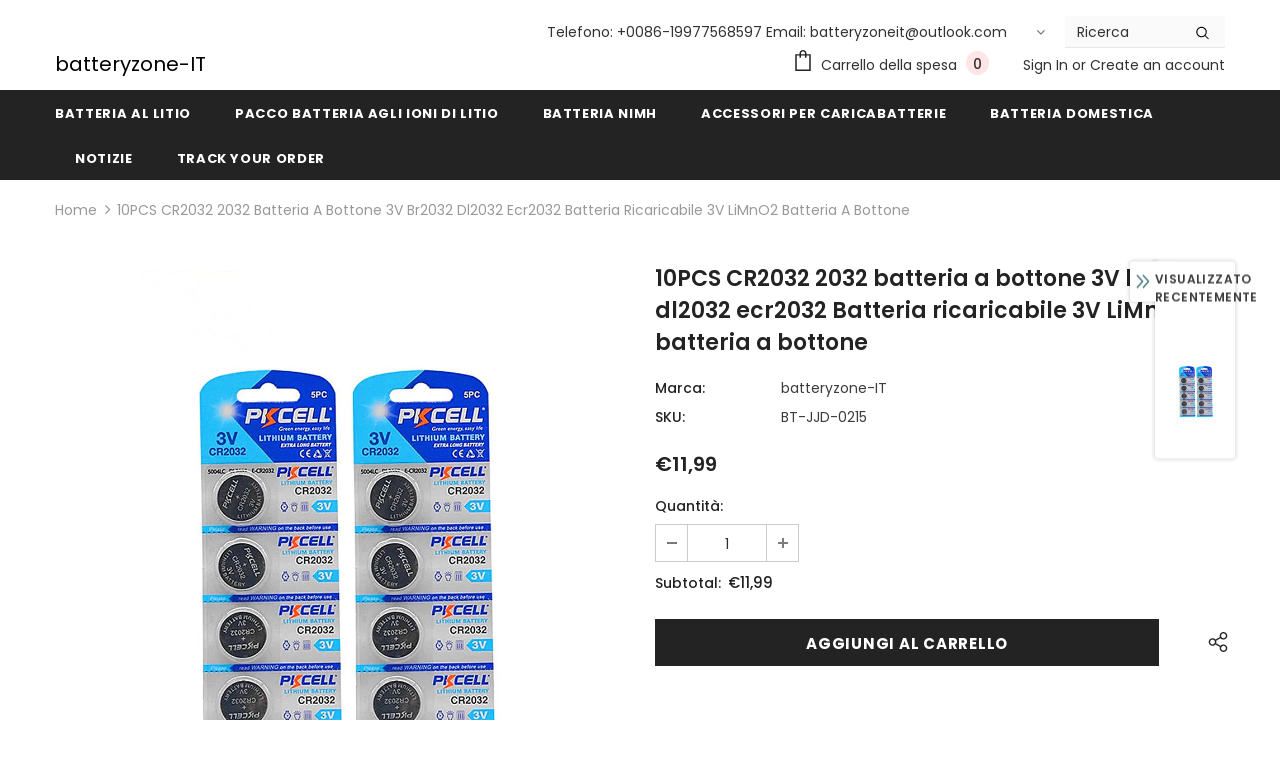

--- FILE ---
content_type: text/html; charset=utf-8
request_url: https://batteryzone.it/products/10pcs-cr2032-2032-batteria-a-bottone-3v-br2032-dl2032-ecr2032-batteria-ricaricabile-3v-limno2-batteria-a-bottone
body_size: 51367
content:
<!doctype html>
<!--[if lt IE 7]><html class="no-js lt-ie9 lt-ie8 lt-ie7" lang="en"> <![endif]-->
<!--[if IE 7]><html class="no-js lt-ie9 lt-ie8" lang="en"> <![endif]-->
<!--[if IE 8]><html class="no-js lt-ie9" lang="en"> <![endif]-->
<!--[if IE 9 ]><html class="ie9 no-js"> <![endif]-->
<!--[if (gt IE 9)|!(IE)]><!--> <html class="no-js"> <!--<![endif]-->
<head>
  <meta name="google-site-verification" content="xaJlRhyrUr5SM-qaQDgniEurCub9U4KLCWJ5iwwojDk" />
  <!-- Google Tag Manager -->
<script>(function(w,d,s,l,i){w[l]=w[l]||[];w[l].push({'gtm.start':
new Date().getTime(),event:'gtm.js'});var f=d.getElementsByTagName(s)[0],
j=d.createElement(s),dl=l!='dataLayer'?'&l='+l:'';j.async=true;j.src=
'https://www.googletagmanager.com/gtm.js?id='+i+dl;f.parentNode.insertBefore(j,f);
})(window,document,'script','dataLayer','GTM-KS78PCJ');</script>
<!-- End Google Tag Manager -->
  <!-- Global site tag (gtag.js) - Google Ads: 373184464 -->
  <!-- Global site tag (gtag.js) - Google Ads: 10792159558 -->
<script async src="https://www.googletagmanager.com/gtag/js?id=AW-10792159558"></script>
<script>
  window.dataLayer = window.dataLayer || [];
  function gtag(){dataLayer.push(arguments);}
  gtag('js', new Date());

  gtag('config', 'AW-10792159558');
</script>
<meta name="google-site-verification" content="6RolsxyC8bIXKnS2_touz8F6ioP9aq0XjiJuXaXcLk4" />
  <!-- Basic page needs ================================================== -->
  <meta charset="utf-8">
  <meta http-equiv="X-UA-Compatible" content="IE=edge,chrome=1">
	
  <!-- Title and description ================================================== -->
  <title>
  10PCS CR2032 2032 batteria a bottone 3V br2032 dl2032 ecr2032 Batteria &ndash; batteryzone-IT
  </title>

  
  <meta name="description" content="10PCS CR2032 2032 batteria a bottone 3V br2032 dl2032 ecr2032 Batteria ricaricabile 3V LiMnO2 batteria a bottoneInformazioni sul prodotto : Tipo di batteria: batteria a bottone al litio CR2032 3V SB-T15 Batteria a bottone BR2032 Chimica: batteria LiMnO2 Tensione nominale: 3V Tensione di interruzione: 2.0V Capacità norm">
  

  <!-- Product meta ================================================== -->
  


  <meta property="og:type" content="product">
  <meta property="og:title" content="10PCS CR2032 2032 batteria a bottone 3V br2032 dl2032 ecr2032 Batteria ricaricabile 3V LiMnO2 batteria a bottone">
  
  <meta property="og:image" content="http://batteryzone.it/cdn/shop/products/BT-JJD-0215-4_grande.jpg?v=1628844338">
  <meta property="og:image:secure_url" content="https://batteryzone.it/cdn/shop/products/BT-JJD-0215-4_grande.jpg?v=1628844338">
  
  <meta property="og:image" content="http://batteryzone.it/cdn/shop/products/BT-JJD-0215-1_grande.jpg?v=1628844338">
  <meta property="og:image:secure_url" content="https://batteryzone.it/cdn/shop/products/BT-JJD-0215-1_grande.jpg?v=1628844338">
  
  <meta property="og:image" content="http://batteryzone.it/cdn/shop/products/BT-JJD-0215-2_grande.jpg?v=1628844338">
  <meta property="og:image:secure_url" content="https://batteryzone.it/cdn/shop/products/BT-JJD-0215-2_grande.jpg?v=1628844338">
  
  <meta property="og:price:amount" content="11,99">
  <meta property="og:price:currency" content="EUR">


  <meta property="og:description" content="10PCS CR2032 2032 batteria a bottone 3V br2032 dl2032 ecr2032 Batteria ricaricabile 3V LiMnO2 batteria a bottoneInformazioni sul prodotto : Tipo di batteria: batteria a bottone al litio CR2032 3V SB-T15 Batteria a bottone BR2032 Chimica: batteria LiMnO2 Tensione nominale: 3V Tensione di interruzione: 2.0V Capacità norm">


  <meta property="og:url" content="https://batteryzone.it/products/10pcs-cr2032-2032-batteria-a-bottone-3v-br2032-dl2032-ecr2032-batteria-ricaricabile-3v-limno2-batteria-a-bottone">
  <meta property="og:site_name" content="batteryzone-IT">
  <!-- /snippets/twitter-card.liquid -->





  <meta name="twitter:card" content="product">
  <meta name="twitter:title" content="10PCS CR2032 2032 batteria a bottone 3V br2032 dl2032 ecr2032 Batteria ricaricabile 3V LiMnO2 batteria a bottone">
  <meta name="twitter:description" content="10PCS CR2032 2032 batteria a bottone 3V br2032 dl2032 ecr2032 Batteria ricaricabile 3V LiMnO2 batteria a bottoneInformazioni sul prodotto :

Tipo di batteria: batteria a bottone al litio CR2032 3V SB-T15 Batteria a bottone BR2032
Chimica: batteria LiMnO2
Tensione nominale: 3V
Tensione di interruzione: 2.0V
Capacità normale: 220 mAh
Corrente standard: 0,4 mAh
Corrente continua: 3mA (massimo)
Corrente impulsiva: 30 mA (massimo)
Dimensioni massime: 20,0 x 3,2 mm
Temperatura: da -40 a +60 gradi Celsius
Dimensioni: 2 cm x 2 cm-0,79 pollici x 0,79 pollici
Conosciuto anche come: BR2032, CR2332, BR2332, DL2032, SB-T15, 2032, EA2032C, ECR2032, L14, L2032, LF1/2V CR2032 CR 2032

Utilizzo:

Orologi, orologi, calcolatrici, torce elettriche, puntatori laser, telecomandi, giocattoli, elettronica di consumo

La confezione contiene:

10 batterie
">
  <meta name="twitter:image" content="https://batteryzone.it/cdn/shop/products/BT-JJD-0215-4_medium.jpg?v=1628844338">
  <meta name="twitter:image:width" content="240">
  <meta name="twitter:image:height" content="240">
  <meta name="twitter:label1" content="Price">
  <meta name="twitter:data1" content="€11,99 EUR">
  
  <meta name="twitter:label2" content="Brand">
  <meta name="twitter:data2" content="batteryzone-IT">
  



  <!-- Helpers ================================================== -->
  <link rel="canonical" href="https://batteryzone.it/products/10pcs-cr2032-2032-batteria-a-bottone-3v-br2032-dl2032-ecr2032-batteria-ricaricabile-3v-limno2-batteria-a-bottone">
  <link canonical-shop-url="https://batteryzone.it/">
  <meta name="viewport" content="width=device-width, initial-scale=1, maximum-scale=1, user-scalable=0, minimal-ui">
  <link rel="preload" href="//batteryzone.it/cdn/shop/t/4/assets/vendor.min.css?v=165367215043409683411629850967" as="style">
  <!-- <link rel="preload" href="//batteryzone.it/cdn/shop/t/4/assets/theme-styles.css?v=65186850552676102991629851005" as="style">
  <link rel="preload" href="//batteryzone.it/cdn/shop/t/4/assets/theme-styles-responsive.css?v=86110315978132969421629851005" as="style"> -->
  <link rel="preload" href="//batteryzone.it/cdn/shop/t/4/assets/theme.min.css?v=20722193413030673801629851005" as="style">
  <link rel="preload" href="//batteryzone.it/cdn/shop/t/4/assets/theme-settings.css?v=50831030232016155701629866254" as="style">
  <link rel="preload" href="//batteryzone.it/cdn/shop/t/4/assets/header-05.css?v=5999237091016040141629850956" as="style">
  <link rel="preload" href="//batteryzone.it/cdn/shop/t/4/assets/header-06.css?v=84349567405059168581629850957" as="style">
  <link rel="preload" href="//batteryzone.it/cdn/shop/t/4/assets/footer-06.css?v=44150507389243462391629850950" as="style">
  <link rel="preload" href="//batteryzone.it/cdn/shop/t/4/assets/footer-07.css?v=98128527296320222641629850951" as="style">
  <link rel="preload" href="//batteryzone.it/cdn/shop/t/4/assets/product-skin.css?v=58471908767177355391629850965" as="style">
  <link rel="preload" href="//batteryzone.it/cdn/shop/t/4/assets/layout_style_1170.css?v=17544384270222676041629850963" as="style">
  <link rel="preload" href="//batteryzone.it/cdn/shop/t/4/assets/layout_style_fullwidth.css?v=1919010300111100461629850964" as="style">

  <!-- Favicon -->
  
  
  <!-- Styles -->
  <style data-shopify>
    

        
        
        
        

        @font-face { font-display: swap;
  font-family: Poppins;
  font-weight: 400;
  font-style: normal;
  src: url("//batteryzone.it/cdn/fonts/poppins/poppins_n4.0ba78fa5af9b0e1a374041b3ceaadf0a43b41362.woff2") format("woff2"),
       url("//batteryzone.it/cdn/fonts/poppins/poppins_n4.214741a72ff2596839fc9760ee7a770386cf16ca.woff") format("woff");
}

        @font-face { font-display: swap;
  font-family: Poppins;
  font-weight: 500;
  font-style: normal;
  src: url("//batteryzone.it/cdn/fonts/poppins/poppins_n5.ad5b4b72b59a00358afc706450c864c3c8323842.woff2") format("woff2"),
       url("//batteryzone.it/cdn/fonts/poppins/poppins_n5.33757fdf985af2d24b32fcd84c9a09224d4b2c39.woff") format("woff");
}

        @font-face { font-display: swap;
  font-family: Poppins;
  font-weight: 600;
  font-style: normal;
  src: url("//batteryzone.it/cdn/fonts/poppins/poppins_n6.aa29d4918bc243723d56b59572e18228ed0786f6.woff2") format("woff2"),
       url("//batteryzone.it/cdn/fonts/poppins/poppins_n6.5f815d845fe073750885d5b7e619ee00e8111208.woff") format("woff");
}

        @font-face { font-display: swap;
  font-family: Poppins;
  font-weight: 700;
  font-style: normal;
  src: url("//batteryzone.it/cdn/fonts/poppins/poppins_n7.56758dcf284489feb014a026f3727f2f20a54626.woff2") format("woff2"),
       url("//batteryzone.it/cdn/fonts/poppins/poppins_n7.f34f55d9b3d3205d2cd6f64955ff4b36f0cfd8da.woff") format("woff");
}


		

        
			
        
      
    :root {
      --font_size: 14px;
      --font_size_minus1: 13px;
      --font_size_minus2: 12px;
      --font_size_minus3: 11px;
      --font_size_minus4: 10px;
      --font_size_plus1: 15px;
      --font_size_plus2: 16px;
      --font_size_plus3: 17px;
      --font_size_plus4: 18px;
      --font_size_plus6: 20px;
      --font_size_plus7: 21px;
      --font_size_plus8: 22px;
      --font_size_plus9: 23px;
      --font_size_plus10: 24px;
      --font_size_plus12: 26px;
      --font_size_plus13: 27px;
      --font_size_plus14: 28px;
      --font_size_plus16: 30px;
      --font_size_plus18: 32px;
      --font_size_plus21: 35px;
      --font_size_plus22: 36px;
      --font_size_plus23: 37px;
      --font_size_plus24: 38px;
      --font_size_plus33: 47px;

	  --fonts_name: Poppins,sans-serif;
	  --fonts_name_2: ;

      /* Color */
      --body_bg: #ffffff;
      --body_color: #3c3c3c;
      --link_color: #0688e2;
      --link_color_hover: #232323;

      /* Breadcrumb */
      --breadcrumb_color : #999999;
      --breadcrumb_text_transform : capitalize;

      /* Header and Title */
      --page_title_font_size: 20px;
      --page_title_font_size_minus4: 16px;
      --page_title_font_size_plus5: 25px;
      --page_title_color: #232323;
      --page_title_text_align : left;

      /* Product  */
      --product_text_transform : none;
      --product_name_text_align : center;
      --color_title_pr: #232323;
      --color_title_pr_hover: #232323;
      --color_vendor : #232323;
      --sale_text : #ffffff;
      --bg_sale : #e95144;
      --custom_label_text : #ffffff;
      --custom_label_bg : #323232;
      --bundle_label_text : #ffffff;
      --bundle_label_bg : #232323;
      --new_label_text : #323232;
      --new_label_bg : #ffffff;
      --new_label_border : #f6f6f6;
      --sold_out_text : #ffffff;
      --bg_sold_out : #c1c1c1;
      --color_price: #232323;
      --color_price_sale: #e95144;
      --color_compare_price: #969696;
      --color_compare_product: #fff;
      
        --color_quick_view: rgba(255, 255, 255, 0.7);
        --bg_quick_view: rgba(0, 0, 0, 0.8);
      
      --color_wishlist: #232323;
      --bg_wishlist: #ffffff;
      --bg_wishlist_active: #ffe5e5;


      /* Button 1 */
      --background_1: #232323;
      --color_1 : #ffffff;
      --border_1 : #232323;

      /* Button 2 */
      --background_2: #ffffff;
      --color_2 : #232323;
      --border_2 : #232323;

      /* Button 3 */
      --background_3: #e95144;
      --color_3 : #ffffff;
      --border_3 : #e95144;


      /* Border Color */
      --border_widget_title : #e0e0e0;
      --border_color_1 : #ebebeb;
      --border_color_2: #e7e7e7;
      --border_page_title: #eaeaea;
      --border_input: #cbcbcb;
      --border_checkbox: #d0d0d0;
      --border_dropdown: #dadada;
      --border_bt_sidebar : #e6e6e6;
      --color_ipt: #3c3c3c;
      --color_icon_drop: #6b6b6b;

      
      --color_slick_arrow: #323232;
      --color_border_slick_arrow: #323232;
      --color_bg_slick_arrow: #ffffff;
      

      /*color Mobile*/

      --color_menu_mb: #232323;
      --color_menu_level3: #3c3c3c;

      /* Mixin ================= */
      
          --padding_btn: 8px 15px 6px;
          --padding_btn_bundle: 10px 15px 8px 15px;
          --padding_btn_qv_add_to_cart: 12px 15px 10px;
          --font_size_btn: 15px;
          --letter_spacing_btn: .05em;
      

      
      
          --color-price-box: var(--color_compare_price);
      

      --color_review: #232323;
      --color_review_empty: #232323;

      --border-product-image: #e6e6e6;

      
      --border-radius-17: 17px;
      --border-radius-50: 50%;
      
    }
</style>
  <link href="//batteryzone.it/cdn/shop/t/4/assets/vendor.min.css?v=165367215043409683411629850967" rel="stylesheet" type="text/css" media="all" />
<!-- <link href="//batteryzone.it/cdn/shop/t/4/assets/theme-styles.css?v=65186850552676102991629851005" rel="stylesheet" type="text/css" media="all" />
<link href="//batteryzone.it/cdn/shop/t/4/assets/theme-styles-responsive.css?v=86110315978132969421629851005" rel="stylesheet" type="text/css" media="all" /> -->
<link href="//batteryzone.it/cdn/shop/t/4/assets/theme.min.css?v=20722193413030673801629851005" rel="stylesheet" type="text/css" media="all" />
<link href="//batteryzone.it/cdn/shop/t/4/assets/theme-settings.css?v=50831030232016155701629866254" rel="stylesheet" type="text/css" media="all" />















  
   <!-- Scripts -->
  <script src="//batteryzone.it/cdn/shop/t/4/assets/jquery.min.js?v=56888366816115934351629850962" type="text/javascript"></script>
<script src="//batteryzone.it/cdn/shop/t/4/assets/jquery-cookie.min.js?v=72365755745404048181629850961" type="text/javascript"></script>
<script src="//batteryzone.it/cdn/shop/t/4/assets/lazysizes.min.js?v=84414966064882348651629850964" type="text/javascript"></script>

<script>
  	window.lazySizesConfig = window.lazySizesConfig || {};
    lazySizesConfig.loadMode = 1;
    window.lazySizesConfig.init = false;
    lazySizes.init();
  
    window.ajax_cart = "upsell";
    window.money_format = "€{{amount_with_comma_separator}}";//"€{{amount_with_comma_separator}} EUR";
    window.shop_currency = "EUR";
    window.show_multiple_currencies = false;
    window.use_color_swatch = true;
    window.color_swatch_style = "variant";
    window.enable_sidebar_multiple_choice = true;
    window.file_url = "//batteryzone.it/cdn/shop/files/?v=816";
    window.asset_url = "";
    window.router = "";
    window.swatch_recently = "color";
    window.layout_style = "layout_style_1";
    window.product_style = "grouped";
    
    window.inventory_text = {
        in_stock: "In stock",
        many_in_stock: "Molti in stock",
        out_of_stock: "Out of stock",
        add_to_cart: "Aggiungi al carrello",
        add_all_to_cart: "Aggiungi tutto al carrello",
        sold_out: "Venduto",
        select_options : "Seleziona le opzioni ",
        unavailable: "Venduto",
        view_all_collection: "View All",
        no_more_product: "No more product",
        show_options: "Mostra varianti ",
        hide_options: "Nascondi varianti",
        adding : "Adding",
        thank_you : "Grazie",
        add_more : "Aggiungere altro ",
        cart_feedback : "Added",
        add_wishlist : "Add to Wish List",
        remove_wishlist : "Remove Wish List",
        add_wishlist_1 : "Add to wishlist",
        remove_wishlist_1 : "Remove wishlist",
        previous: "Prev",
        next: "Next",
      	pre_order : "Preordinare",
        hotStock: "Affrettarsi! solo [inventario] rimasto ",
        view_more: "View All",
        view_less : "View Less",
        days : "giorni",
        hours : "Ore",
        mins : "Min",
        secs : "Secondi",

        customlabel: "Etichetta personalizzata ",
        newlabel: "Nuovi",
        salelabel: "saldi",
        soldoutlabel: "Venduto",
        bundlelabel: "Fascio",

        message_compare : "You must select at least two products to compare!",
        message_iscart : "is added to your shopping cart.",

        add_compare : "Add to compare",
        remove_compare : "Remove compare",
        remove: "Rimuovere",
        warning_quantity: "Quantità massima",
    };
    window.multi_lang = false;
    window.infinity_scroll_feature = true;
    window.newsletter_popup = false;
    window.hidden_newsletter = false;
    window.option_ptoduct1 = "size";
    window.option_ptoduct2 = "color";
    window.option_ptoduct3 = "option 3"

    /* Free Shipping Message */
    window.free_shipping_color1 = "#F44336";  
    window.free_shipping_color2 = "#FF9800";
    window.free_shipping_color3 = "#69c69c";
    window.free_shipping_price = 0;
    window.free_shipping_text = {
        free_shipping_message_1: "You qualify for free shipping!",
        free_shipping_message_2:"Only",
        free_shipping_message_3: "away from",
        free_shipping_message_4: "free shipping",
        free_shipping_1: "Free",
        free_shipping_2: "TBD",
    }

</script>

  <!-- Header hook for plugins ================================ -->
  <script>window.performance && window.performance.mark && window.performance.mark('shopify.content_for_header.start');</script><meta name="google-site-verification" content="xaJlRhyrUr5SM-qaQDgniEurCub9U4KLCWJ5iwwojDk">
<meta id="shopify-digital-wallet" name="shopify-digital-wallet" content="/58775011534/digital_wallets/dialog">
<meta name="shopify-checkout-api-token" content="795a2b99375b1257730308f61b8825b1">
<meta id="in-context-paypal-metadata" data-shop-id="58775011534" data-venmo-supported="false" data-environment="production" data-locale="it_IT" data-paypal-v4="true" data-currency="EUR">
<link rel="alternate" type="application/json+oembed" href="https://batteryzone.it/products/10pcs-cr2032-2032-batteria-a-bottone-3v-br2032-dl2032-ecr2032-batteria-ricaricabile-3v-limno2-batteria-a-bottone.oembed">
<script async="async" src="/checkouts/internal/preloads.js?locale=it-IT"></script>
<script id="shopify-features" type="application/json">{"accessToken":"795a2b99375b1257730308f61b8825b1","betas":["rich-media-storefront-analytics"],"domain":"batteryzone.it","predictiveSearch":true,"shopId":58775011534,"locale":"it"}</script>
<script>var Shopify = Shopify || {};
Shopify.shop = "batteryzoneit.myshopify.com";
Shopify.locale = "it";
Shopify.currency = {"active":"EUR","rate":"1.0"};
Shopify.country = "IT";
Shopify.theme = {"name":"Theme ella-4-1-0-batteryzone-it","id":125642637518,"schema_name":"Ella","schema_version":"4.0.0","theme_store_id":null,"role":"main"};
Shopify.theme.handle = "null";
Shopify.theme.style = {"id":null,"handle":null};
Shopify.cdnHost = "batteryzone.it/cdn";
Shopify.routes = Shopify.routes || {};
Shopify.routes.root = "/";</script>
<script type="module">!function(o){(o.Shopify=o.Shopify||{}).modules=!0}(window);</script>
<script>!function(o){function n(){var o=[];function n(){o.push(Array.prototype.slice.apply(arguments))}return n.q=o,n}var t=o.Shopify=o.Shopify||{};t.loadFeatures=n(),t.autoloadFeatures=n()}(window);</script>
<script id="shop-js-analytics" type="application/json">{"pageType":"product"}</script>
<script defer="defer" async type="module" src="//batteryzone.it/cdn/shopifycloud/shop-js/modules/v2/client.init-shop-cart-sync_dvfQaB1V.it.esm.js"></script>
<script defer="defer" async type="module" src="//batteryzone.it/cdn/shopifycloud/shop-js/modules/v2/chunk.common_BW-OJwDu.esm.js"></script>
<script defer="defer" async type="module" src="//batteryzone.it/cdn/shopifycloud/shop-js/modules/v2/chunk.modal_CX4jaIRf.esm.js"></script>
<script type="module">
  await import("//batteryzone.it/cdn/shopifycloud/shop-js/modules/v2/client.init-shop-cart-sync_dvfQaB1V.it.esm.js");
await import("//batteryzone.it/cdn/shopifycloud/shop-js/modules/v2/chunk.common_BW-OJwDu.esm.js");
await import("//batteryzone.it/cdn/shopifycloud/shop-js/modules/v2/chunk.modal_CX4jaIRf.esm.js");

  window.Shopify.SignInWithShop?.initShopCartSync?.({"fedCMEnabled":true,"windoidEnabled":true});

</script>
<script id="__st">var __st={"a":58775011534,"offset":28800,"reqid":"7380d388-8deb-4f92-ae7f-918e9efded94-1769107122","pageurl":"batteryzone.it\/products\/10pcs-cr2032-2032-batteria-a-bottone-3v-br2032-dl2032-ecr2032-batteria-ricaricabile-3v-limno2-batteria-a-bottone","u":"60216236bdc6","p":"product","rtyp":"product","rid":6729534210254};</script>
<script>window.ShopifyPaypalV4VisibilityTracking = true;</script>
<script id="captcha-bootstrap">!function(){'use strict';const t='contact',e='account',n='new_comment',o=[[t,t],['blogs',n],['comments',n],[t,'customer']],c=[[e,'customer_login'],[e,'guest_login'],[e,'recover_customer_password'],[e,'create_customer']],r=t=>t.map((([t,e])=>`form[action*='/${t}']:not([data-nocaptcha='true']) input[name='form_type'][value='${e}']`)).join(','),a=t=>()=>t?[...document.querySelectorAll(t)].map((t=>t.form)):[];function s(){const t=[...o],e=r(t);return a(e)}const i='password',u='form_key',d=['recaptcha-v3-token','g-recaptcha-response','h-captcha-response',i],f=()=>{try{return window.sessionStorage}catch{return}},m='__shopify_v',_=t=>t.elements[u];function p(t,e,n=!1){try{const o=window.sessionStorage,c=JSON.parse(o.getItem(e)),{data:r}=function(t){const{data:e,action:n}=t;return t[m]||n?{data:e,action:n}:{data:t,action:n}}(c);for(const[e,n]of Object.entries(r))t.elements[e]&&(t.elements[e].value=n);n&&o.removeItem(e)}catch(o){console.error('form repopulation failed',{error:o})}}const l='form_type',E='cptcha';function T(t){t.dataset[E]=!0}const w=window,h=w.document,L='Shopify',v='ce_forms',y='captcha';let A=!1;((t,e)=>{const n=(g='f06e6c50-85a8-45c8-87d0-21a2b65856fe',I='https://cdn.shopify.com/shopifycloud/storefront-forms-hcaptcha/ce_storefront_forms_captcha_hcaptcha.v1.5.2.iife.js',D={infoText:'Protetto da hCaptcha',privacyText:'Privacy',termsText:'Termini'},(t,e,n)=>{const o=w[L][v],c=o.bindForm;if(c)return c(t,g,e,D).then(n);var r;o.q.push([[t,g,e,D],n]),r=I,A||(h.body.append(Object.assign(h.createElement('script'),{id:'captcha-provider',async:!0,src:r})),A=!0)});var g,I,D;w[L]=w[L]||{},w[L][v]=w[L][v]||{},w[L][v].q=[],w[L][y]=w[L][y]||{},w[L][y].protect=function(t,e){n(t,void 0,e),T(t)},Object.freeze(w[L][y]),function(t,e,n,w,h,L){const[v,y,A,g]=function(t,e,n){const i=e?o:[],u=t?c:[],d=[...i,...u],f=r(d),m=r(i),_=r(d.filter((([t,e])=>n.includes(e))));return[a(f),a(m),a(_),s()]}(w,h,L),I=t=>{const e=t.target;return e instanceof HTMLFormElement?e:e&&e.form},D=t=>v().includes(t);t.addEventListener('submit',(t=>{const e=I(t);if(!e)return;const n=D(e)&&!e.dataset.hcaptchaBound&&!e.dataset.recaptchaBound,o=_(e),c=g().includes(e)&&(!o||!o.value);(n||c)&&t.preventDefault(),c&&!n&&(function(t){try{if(!f())return;!function(t){const e=f();if(!e)return;const n=_(t);if(!n)return;const o=n.value;o&&e.removeItem(o)}(t);const e=Array.from(Array(32),(()=>Math.random().toString(36)[2])).join('');!function(t,e){_(t)||t.append(Object.assign(document.createElement('input'),{type:'hidden',name:u})),t.elements[u].value=e}(t,e),function(t,e){const n=f();if(!n)return;const o=[...t.querySelectorAll(`input[type='${i}']`)].map((({name:t})=>t)),c=[...d,...o],r={};for(const[a,s]of new FormData(t).entries())c.includes(a)||(r[a]=s);n.setItem(e,JSON.stringify({[m]:1,action:t.action,data:r}))}(t,e)}catch(e){console.error('failed to persist form',e)}}(e),e.submit())}));const S=(t,e)=>{t&&!t.dataset[E]&&(n(t,e.some((e=>e===t))),T(t))};for(const o of['focusin','change'])t.addEventListener(o,(t=>{const e=I(t);D(e)&&S(e,y())}));const B=e.get('form_key'),M=e.get(l),P=B&&M;t.addEventListener('DOMContentLoaded',(()=>{const t=y();if(P)for(const e of t)e.elements[l].value===M&&p(e,B);[...new Set([...A(),...v().filter((t=>'true'===t.dataset.shopifyCaptcha))])].forEach((e=>S(e,t)))}))}(h,new URLSearchParams(w.location.search),n,t,e,['guest_login'])})(!0,!0)}();</script>
<script integrity="sha256-4kQ18oKyAcykRKYeNunJcIwy7WH5gtpwJnB7kiuLZ1E=" data-source-attribution="shopify.loadfeatures" defer="defer" src="//batteryzone.it/cdn/shopifycloud/storefront/assets/storefront/load_feature-a0a9edcb.js" crossorigin="anonymous"></script>
<script data-source-attribution="shopify.dynamic_checkout.dynamic.init">var Shopify=Shopify||{};Shopify.PaymentButton=Shopify.PaymentButton||{isStorefrontPortableWallets:!0,init:function(){window.Shopify.PaymentButton.init=function(){};var t=document.createElement("script");t.src="https://batteryzone.it/cdn/shopifycloud/portable-wallets/latest/portable-wallets.it.js",t.type="module",document.head.appendChild(t)}};
</script>
<script data-source-attribution="shopify.dynamic_checkout.buyer_consent">
  function portableWalletsHideBuyerConsent(e){var t=document.getElementById("shopify-buyer-consent"),n=document.getElementById("shopify-subscription-policy-button");t&&n&&(t.classList.add("hidden"),t.setAttribute("aria-hidden","true"),n.removeEventListener("click",e))}function portableWalletsShowBuyerConsent(e){var t=document.getElementById("shopify-buyer-consent"),n=document.getElementById("shopify-subscription-policy-button");t&&n&&(t.classList.remove("hidden"),t.removeAttribute("aria-hidden"),n.addEventListener("click",e))}window.Shopify?.PaymentButton&&(window.Shopify.PaymentButton.hideBuyerConsent=portableWalletsHideBuyerConsent,window.Shopify.PaymentButton.showBuyerConsent=portableWalletsShowBuyerConsent);
</script>
<script data-source-attribution="shopify.dynamic_checkout.cart.bootstrap">document.addEventListener("DOMContentLoaded",(function(){function t(){return document.querySelector("shopify-accelerated-checkout-cart, shopify-accelerated-checkout")}if(t())Shopify.PaymentButton.init();else{new MutationObserver((function(e,n){t()&&(Shopify.PaymentButton.init(),n.disconnect())})).observe(document.body,{childList:!0,subtree:!0})}}));
</script>
<script id='scb4127' type='text/javascript' async='' src='https://batteryzone.it/cdn/shopifycloud/privacy-banner/storefront-banner.js'></script><link id="shopify-accelerated-checkout-styles" rel="stylesheet" media="screen" href="https://batteryzone.it/cdn/shopifycloud/portable-wallets/latest/accelerated-checkout-backwards-compat.css" crossorigin="anonymous">
<style id="shopify-accelerated-checkout-cart">
        #shopify-buyer-consent {
  margin-top: 1em;
  display: inline-block;
  width: 100%;
}

#shopify-buyer-consent.hidden {
  display: none;
}

#shopify-subscription-policy-button {
  background: none;
  border: none;
  padding: 0;
  text-decoration: underline;
  font-size: inherit;
  cursor: pointer;
}

#shopify-subscription-policy-button::before {
  box-shadow: none;
}

      </style>

<script>window.performance && window.performance.mark && window.performance.mark('shopify.content_for_header.end');</script>

  <!--[if lt IE 9]>
  <script src="//html5shiv.googlecode.com/svn/trunk/html5.js" type="text/javascript"></script>
  <![endif]-->

  
  
  

  <script>

    Shopify.productOptionsMap = {};
    Shopify.quickViewOptionsMap = {};

    Shopify.updateOptionsInSelector = function(selectorIndex, wrapperSlt) {
        Shopify.optionsMap = wrapperSlt === '.product' ? Shopify.productOptionsMap : Shopify.quickViewOptionsMap;

        switch (selectorIndex) {
            case 0:
                var key = 'root';
                var selector = $(wrapperSlt + ' .single-option-selector:eq(0)');
                break;
            case 1:
                var key = $(wrapperSlt + ' .single-option-selector:eq(0)').val();
                var selector = $(wrapperSlt + ' .single-option-selector:eq(1)');
                break;
            case 2:
                var key = $(wrapperSlt + ' .single-option-selector:eq(0)').val();
                key += ' / ' + $(wrapperSlt + ' .single-option-selector:eq(1)').val();
                var selector = $(wrapperSlt + ' .single-option-selector:eq(2)');
        }

        var initialValue = selector.val();
        selector.empty();

        var availableOptions = Shopify.optionsMap[key];

        if (availableOptions && availableOptions.length) {
            for (var i = 0; i < availableOptions.length; i++) {
                var option = availableOptions[i].replace('-sold-out','');
                var newOption = $('<option></option>').val(option).html(option);

                selector.append(newOption);
            }

            $(wrapperSlt + ' .swatch[data-option-index="' + selectorIndex + '"] .swatch-element').each(function() {
                // debugger;
                if ($.inArray($(this).attr('data-value'), availableOptions) !== -1) {
                    $(this).addClass('available').removeClass('soldout').find(':radio').prop('disabled',false).prop('checked',true);
                }
                else {
                    if ($.inArray($(this).attr('data-value') + '-sold-out', availableOptions) !== -1) {
                        $(this).addClass('available').addClass('soldout').find(':radio').prop('disabled',false).prop('checked',true);
                    } else {
                        $(this).removeClass('available').addClass('soldout').find(':radio').prop('disabled',true).prop('checked',false);
                    }
                    
                }
            });

            if ($.inArray(initialValue, availableOptions) !== -1) {
                selector.val(initialValue);
            }

            selector.trigger('change');
        };
    };

    Shopify.linkOptionSelectors = function(product, wrapperSlt, check) {
        // Building our mapping object.
        Shopify.optionsMap = wrapperSlt === '.product' ? Shopify.productOptionsMap : Shopify.quickViewOptionsMap;
        var arr_1= [],
            arr_2= [],
            arr_3= [];
        for (var i = 0; i < product.variants.length; i++) {
            var variant = product.variants[i];

            if (variant) {
                if (window.use_color_swatch) {
                    if (variant.available) {
                        // Gathering values for the 1st drop-down.
                        Shopify.optionsMap['root'] = Shopify.optionsMap['root'] || [];

                        if ($.inArray(variant.option1 + '-sold-out', Shopify.optionsMap['root']) !== -1) {
                            Shopify.optionsMap['root'].pop();
                        } 

                        arr_1.push(variant.option1);
                        arr_1 = $.unique(arr_1);

                        Shopify.optionsMap['root'].push(variant.option1);

                        Shopify.optionsMap['root'] = Shopify.uniq(Shopify.optionsMap['root']);

                        // Gathering values for the 2nd drop-down.
                        if (product.options.length > 1) {
                        var key = variant.option1;
                            Shopify.optionsMap[key] = Shopify.optionsMap[key] || [];
                            // if ($.inArray(variant.option2 + '-sold-out', Shopify.optionsMap[key]) !== -1) {
                            //     Shopify.optionsMap[key].pop();
                            // } 
                            Shopify.optionsMap[key].push(variant.option2);
                            if ($.inArray(variant.option2, arr_2) === -1) {
                                arr_2.push(variant.option2);
                                arr_2 = $.unique(arr_2);
                            }
                            Shopify.optionsMap[key] = Shopify.uniq(Shopify.optionsMap[key]);
                        }

                        // Gathering values for the 3rd drop-down.
                        if (product.options.length === 3) {
                            var key = variant.option1 + ' / ' + variant.option2;
                            Shopify.optionsMap[key] = Shopify.optionsMap[key] || [];
                            Shopify.optionsMap[key].push(variant.option3);

                            if ($.inArray(variant.option3, arr_3) === -1) {
                                arr_3.push(variant.option3);
                                arr_3 = $.unique(arr_3);
                            }
                            
                            Shopify.optionsMap[key] = Shopify.uniq(Shopify.optionsMap[key]);
                        }
                    } else {
                        // Gathering values for the 1st drop-down.
                        Shopify.optionsMap['root'] = Shopify.optionsMap['root'] || [];
                        if ($.inArray(variant.option1, arr_1) === -1) {
                            Shopify.optionsMap['root'].push(variant.option1 + '-sold-out');
                        }
                        
                        Shopify.optionsMap['root'] = Shopify.uniq(Shopify.optionsMap['root']);

                        // Gathering values for the 2nd drop-down.
                        if (product.options.length > 1) {
                            var key = variant.option1;
                            Shopify.optionsMap[key] = Shopify.optionsMap[key] || [];
                            // Shopify.optionsMap[key].push(variant.option2);

                            // if ($.inArray(variant.option2, arr_2) === -1) {
                                Shopify.optionsMap[key].push(variant.option2 + '-sold-out');
                            // }
                            
                            Shopify.optionsMap[key] = Shopify.uniq(Shopify.optionsMap[key]);
                        }

                        // Gathering values for the 3rd drop-down.
                        if (product.options.length === 3) {
                            var key = variant.option1 + ' / ' + variant.option2;
                            Shopify.optionsMap[key] = Shopify.optionsMap[key] || [];
//                             if ($.inArray(variant.option3, arr_3) === -1) {
                                Shopify.optionsMap[key].push(variant.option3 + '-sold-out');
//                             }
                            Shopify.optionsMap[key] = Shopify.uniq(Shopify.optionsMap[key]);
                        }

                    }
                } else {
                    // Gathering values for the 1st drop-down.
                    if (check) {
                        if (variant.available) {
                            Shopify.optionsMap['root'] = Shopify.optionsMap['root'] || [];
                            Shopify.optionsMap['root'].push(variant.option1);
                            Shopify.optionsMap['root'] = Shopify.uniq(Shopify.optionsMap['root']);

                            // Gathering values for the 2nd drop-down.
                            if (product.options.length > 1) {
                            var key = variant.option1;
                                Shopify.optionsMap[key] = Shopify.optionsMap[key] || [];
                                Shopify.optionsMap[key].push(variant.option2);
                                Shopify.optionsMap[key] = Shopify.uniq(Shopify.optionsMap[key]);
                            }

                            // Gathering values for the 3rd drop-down.
                            if (product.options.length === 3) {
                                var key = variant.option1 + ' / ' + variant.option2;
                                Shopify.optionsMap[key] = Shopify.optionsMap[key] || [];
                                Shopify.optionsMap[key].push(variant.option3);
                                Shopify.optionsMap[key] = Shopify.uniq(Shopify.optionsMap[key]);
                            }
                        }
                    } else {
                        Shopify.optionsMap['root'] = Shopify.optionsMap['root'] || [];

                        Shopify.optionsMap['root'].push(variant.option1);
                        Shopify.optionsMap['root'] = Shopify.uniq(Shopify.optionsMap['root']);

                        // Gathering values for the 2nd drop-down.
                        if (product.options.length > 1) {
                        var key = variant.option1;
                            Shopify.optionsMap[key] = Shopify.optionsMap[key] || [];
                            Shopify.optionsMap[key].push(variant.option2);
                            Shopify.optionsMap[key] = Shopify.uniq(Shopify.optionsMap[key]);
                        }

                        // Gathering values for the 3rd drop-down.
                        if (product.options.length === 3) {
                            var key = variant.option1 + ' / ' + variant.option2;
                            Shopify.optionsMap[key] = Shopify.optionsMap[key] || [];
                            Shopify.optionsMap[key].push(variant.option3);
                            Shopify.optionsMap[key] = Shopify.uniq(Shopify.optionsMap[key]);
                        }
                    }
                    
                }
            }
        };

        // Update options right away.
        Shopify.updateOptionsInSelector(0, wrapperSlt);

        if (product.options.length > 1) Shopify.updateOptionsInSelector(1, wrapperSlt);
        if (product.options.length === 3) Shopify.updateOptionsInSelector(2, wrapperSlt);

        // When there is an update in the first dropdown.
        $(wrapperSlt + " .single-option-selector:eq(0)").change(function() {
            Shopify.updateOptionsInSelector(1, wrapperSlt);
            if (product.options.length === 3) Shopify.updateOptionsInSelector(2, wrapperSlt);
            return true;
        });

        // When there is an update in the second dropdown.
        $(wrapperSlt + " .single-option-selector:eq(1)").change(function() {
            if (product.options.length === 3) Shopify.updateOptionsInSelector(2, wrapperSlt);
            return true;
        });
    };
</script>
  
  <script nomodule src="https://unpkg.com/@google/model-viewer/dist/model-viewer-legacy.js"></script>
  


<script>
    
    
    
    
    var gsf_conversion_data = {page_type : 'product', event : 'view_item', data : {product_data : [{variant_id : 40068100554958, product_id : 6729534210254, name : "10PCS CR2032 2032 batteria a bottone 3V br2032 dl2032 ecr2032 Batteria ricaricabile 3V LiMnO2 batteria a bottone", price : "11.99", currency : "EUR", sku : "BT-JJD-0215", brand : "batteryzone-IT", variant : "Default Title", category : "Batteria di consumo"}], total_price : "11.99", shop_currency : "EUR"}};
    
</script>
<link href="https://monorail-edge.shopifysvc.com" rel="dns-prefetch">
<script>(function(){if ("sendBeacon" in navigator && "performance" in window) {try {var session_token_from_headers = performance.getEntriesByType('navigation')[0].serverTiming.find(x => x.name == '_s').description;} catch {var session_token_from_headers = undefined;}var session_cookie_matches = document.cookie.match(/_shopify_s=([^;]*)/);var session_token_from_cookie = session_cookie_matches && session_cookie_matches.length === 2 ? session_cookie_matches[1] : "";var session_token = session_token_from_headers || session_token_from_cookie || "";function handle_abandonment_event(e) {var entries = performance.getEntries().filter(function(entry) {return /monorail-edge.shopifysvc.com/.test(entry.name);});if (!window.abandonment_tracked && entries.length === 0) {window.abandonment_tracked = true;var currentMs = Date.now();var navigation_start = performance.timing.navigationStart;var payload = {shop_id: 58775011534,url: window.location.href,navigation_start,duration: currentMs - navigation_start,session_token,page_type: "product"};window.navigator.sendBeacon("https://monorail-edge.shopifysvc.com/v1/produce", JSON.stringify({schema_id: "online_store_buyer_site_abandonment/1.1",payload: payload,metadata: {event_created_at_ms: currentMs,event_sent_at_ms: currentMs}}));}}window.addEventListener('pagehide', handle_abandonment_event);}}());</script>
<script id="web-pixels-manager-setup">(function e(e,d,r,n,o){if(void 0===o&&(o={}),!Boolean(null===(a=null===(i=window.Shopify)||void 0===i?void 0:i.analytics)||void 0===a?void 0:a.replayQueue)){var i,a;window.Shopify=window.Shopify||{};var t=window.Shopify;t.analytics=t.analytics||{};var s=t.analytics;s.replayQueue=[],s.publish=function(e,d,r){return s.replayQueue.push([e,d,r]),!0};try{self.performance.mark("wpm:start")}catch(e){}var l=function(){var e={modern:/Edge?\/(1{2}[4-9]|1[2-9]\d|[2-9]\d{2}|\d{4,})\.\d+(\.\d+|)|Firefox\/(1{2}[4-9]|1[2-9]\d|[2-9]\d{2}|\d{4,})\.\d+(\.\d+|)|Chrom(ium|e)\/(9{2}|\d{3,})\.\d+(\.\d+|)|(Maci|X1{2}).+ Version\/(15\.\d+|(1[6-9]|[2-9]\d|\d{3,})\.\d+)([,.]\d+|)( \(\w+\)|)( Mobile\/\w+|) Safari\/|Chrome.+OPR\/(9{2}|\d{3,})\.\d+\.\d+|(CPU[ +]OS|iPhone[ +]OS|CPU[ +]iPhone|CPU IPhone OS|CPU iPad OS)[ +]+(15[._]\d+|(1[6-9]|[2-9]\d|\d{3,})[._]\d+)([._]\d+|)|Android:?[ /-](13[3-9]|1[4-9]\d|[2-9]\d{2}|\d{4,})(\.\d+|)(\.\d+|)|Android.+Firefox\/(13[5-9]|1[4-9]\d|[2-9]\d{2}|\d{4,})\.\d+(\.\d+|)|Android.+Chrom(ium|e)\/(13[3-9]|1[4-9]\d|[2-9]\d{2}|\d{4,})\.\d+(\.\d+|)|SamsungBrowser\/([2-9]\d|\d{3,})\.\d+/,legacy:/Edge?\/(1[6-9]|[2-9]\d|\d{3,})\.\d+(\.\d+|)|Firefox\/(5[4-9]|[6-9]\d|\d{3,})\.\d+(\.\d+|)|Chrom(ium|e)\/(5[1-9]|[6-9]\d|\d{3,})\.\d+(\.\d+|)([\d.]+$|.*Safari\/(?![\d.]+ Edge\/[\d.]+$))|(Maci|X1{2}).+ Version\/(10\.\d+|(1[1-9]|[2-9]\d|\d{3,})\.\d+)([,.]\d+|)( \(\w+\)|)( Mobile\/\w+|) Safari\/|Chrome.+OPR\/(3[89]|[4-9]\d|\d{3,})\.\d+\.\d+|(CPU[ +]OS|iPhone[ +]OS|CPU[ +]iPhone|CPU IPhone OS|CPU iPad OS)[ +]+(10[._]\d+|(1[1-9]|[2-9]\d|\d{3,})[._]\d+)([._]\d+|)|Android:?[ /-](13[3-9]|1[4-9]\d|[2-9]\d{2}|\d{4,})(\.\d+|)(\.\d+|)|Mobile Safari.+OPR\/([89]\d|\d{3,})\.\d+\.\d+|Android.+Firefox\/(13[5-9]|1[4-9]\d|[2-9]\d{2}|\d{4,})\.\d+(\.\d+|)|Android.+Chrom(ium|e)\/(13[3-9]|1[4-9]\d|[2-9]\d{2}|\d{4,})\.\d+(\.\d+|)|Android.+(UC? ?Browser|UCWEB|U3)[ /]?(15\.([5-9]|\d{2,})|(1[6-9]|[2-9]\d|\d{3,})\.\d+)\.\d+|SamsungBrowser\/(5\.\d+|([6-9]|\d{2,})\.\d+)|Android.+MQ{2}Browser\/(14(\.(9|\d{2,})|)|(1[5-9]|[2-9]\d|\d{3,})(\.\d+|))(\.\d+|)|K[Aa][Ii]OS\/(3\.\d+|([4-9]|\d{2,})\.\d+)(\.\d+|)/},d=e.modern,r=e.legacy,n=navigator.userAgent;return n.match(d)?"modern":n.match(r)?"legacy":"unknown"}(),u="modern"===l?"modern":"legacy",c=(null!=n?n:{modern:"",legacy:""})[u],f=function(e){return[e.baseUrl,"/wpm","/b",e.hashVersion,"modern"===e.buildTarget?"m":"l",".js"].join("")}({baseUrl:d,hashVersion:r,buildTarget:u}),m=function(e){var d=e.version,r=e.bundleTarget,n=e.surface,o=e.pageUrl,i=e.monorailEndpoint;return{emit:function(e){var a=e.status,t=e.errorMsg,s=(new Date).getTime(),l=JSON.stringify({metadata:{event_sent_at_ms:s},events:[{schema_id:"web_pixels_manager_load/3.1",payload:{version:d,bundle_target:r,page_url:o,status:a,surface:n,error_msg:t},metadata:{event_created_at_ms:s}}]});if(!i)return console&&console.warn&&console.warn("[Web Pixels Manager] No Monorail endpoint provided, skipping logging."),!1;try{return self.navigator.sendBeacon.bind(self.navigator)(i,l)}catch(e){}var u=new XMLHttpRequest;try{return u.open("POST",i,!0),u.setRequestHeader("Content-Type","text/plain"),u.send(l),!0}catch(e){return console&&console.warn&&console.warn("[Web Pixels Manager] Got an unhandled error while logging to Monorail."),!1}}}}({version:r,bundleTarget:l,surface:e.surface,pageUrl:self.location.href,monorailEndpoint:e.monorailEndpoint});try{o.browserTarget=l,function(e){var d=e.src,r=e.async,n=void 0===r||r,o=e.onload,i=e.onerror,a=e.sri,t=e.scriptDataAttributes,s=void 0===t?{}:t,l=document.createElement("script"),u=document.querySelector("head"),c=document.querySelector("body");if(l.async=n,l.src=d,a&&(l.integrity=a,l.crossOrigin="anonymous"),s)for(var f in s)if(Object.prototype.hasOwnProperty.call(s,f))try{l.dataset[f]=s[f]}catch(e){}if(o&&l.addEventListener("load",o),i&&l.addEventListener("error",i),u)u.appendChild(l);else{if(!c)throw new Error("Did not find a head or body element to append the script");c.appendChild(l)}}({src:f,async:!0,onload:function(){if(!function(){var e,d;return Boolean(null===(d=null===(e=window.Shopify)||void 0===e?void 0:e.analytics)||void 0===d?void 0:d.initialized)}()){var d=window.webPixelsManager.init(e)||void 0;if(d){var r=window.Shopify.analytics;r.replayQueue.forEach((function(e){var r=e[0],n=e[1],o=e[2];d.publishCustomEvent(r,n,o)})),r.replayQueue=[],r.publish=d.publishCustomEvent,r.visitor=d.visitor,r.initialized=!0}}},onerror:function(){return m.emit({status:"failed",errorMsg:"".concat(f," has failed to load")})},sri:function(e){var d=/^sha384-[A-Za-z0-9+/=]+$/;return"string"==typeof e&&d.test(e)}(c)?c:"",scriptDataAttributes:o}),m.emit({status:"loading"})}catch(e){m.emit({status:"failed",errorMsg:(null==e?void 0:e.message)||"Unknown error"})}}})({shopId: 58775011534,storefrontBaseUrl: "https://batteryzone.it",extensionsBaseUrl: "https://extensions.shopifycdn.com/cdn/shopifycloud/web-pixels-manager",monorailEndpoint: "https://monorail-edge.shopifysvc.com/unstable/produce_batch",surface: "storefront-renderer",enabledBetaFlags: ["2dca8a86"],webPixelsConfigList: [{"id":"508788942","configuration":"{\"account_ID\":\"386164\",\"google_analytics_tracking_tag\":\"1\",\"measurement_id\":\"2\",\"api_secret\":\"3\",\"shop_settings\":\"{\\\"custom_pixel_script\\\":\\\"https:\\\\\\\/\\\\\\\/storage.googleapis.com\\\\\\\/gsf-scripts\\\\\\\/custom-pixels\\\\\\\/batteryzoneit.js\\\"}\"}","eventPayloadVersion":"v1","runtimeContext":"LAX","scriptVersion":"c6b888297782ed4a1cba19cda43d6625","type":"APP","apiClientId":1558137,"privacyPurposes":[],"dataSharingAdjustments":{"protectedCustomerApprovalScopes":["read_customer_address","read_customer_email","read_customer_name","read_customer_personal_data","read_customer_phone"]}},{"id":"208371918","configuration":"{\"config\":\"{\\\"google_tag_ids\\\":[\\\"G-2LDHBG6GZ3\\\",\\\"AW-10792159558\\\",\\\"GT-M6BTW9K\\\"],\\\"target_country\\\":\\\"IT\\\",\\\"gtag_events\\\":[{\\\"type\\\":\\\"begin_checkout\\\",\\\"action_label\\\":[\\\"G-2LDHBG6GZ3\\\",\\\"AW-10792159558\\\/7gbgCIa1g4sDEMaSjZoo\\\"]},{\\\"type\\\":\\\"search\\\",\\\"action_label\\\":[\\\"G-2LDHBG6GZ3\\\",\\\"AW-10792159558\\\/BijgCIm1g4sDEMaSjZoo\\\"]},{\\\"type\\\":\\\"view_item\\\",\\\"action_label\\\":[\\\"G-2LDHBG6GZ3\\\",\\\"AW-10792159558\\\/V7v8CIC1g4sDEMaSjZoo\\\",\\\"MC-YEYL8M9G06\\\"]},{\\\"type\\\":\\\"purchase\\\",\\\"action_label\\\":[\\\"G-2LDHBG6GZ3\\\",\\\"AW-10792159558\\\/kxo8CP20g4sDEMaSjZoo\\\",\\\"MC-YEYL8M9G06\\\"]},{\\\"type\\\":\\\"page_view\\\",\\\"action_label\\\":[\\\"G-2LDHBG6GZ3\\\",\\\"AW-10792159558\\\/NIe1CPq0g4sDEMaSjZoo\\\",\\\"MC-YEYL8M9G06\\\"]},{\\\"type\\\":\\\"add_payment_info\\\",\\\"action_label\\\":[\\\"G-2LDHBG6GZ3\\\",\\\"AW-10792159558\\\/zEn7CIy1g4sDEMaSjZoo\\\"]},{\\\"type\\\":\\\"add_to_cart\\\",\\\"action_label\\\":[\\\"G-2LDHBG6GZ3\\\",\\\"AW-10792159558\\\/7Gh8CIO1g4sDEMaSjZoo\\\"]}],\\\"enable_monitoring_mode\\\":false}\"}","eventPayloadVersion":"v1","runtimeContext":"OPEN","scriptVersion":"b2a88bafab3e21179ed38636efcd8a93","type":"APP","apiClientId":1780363,"privacyPurposes":[],"dataSharingAdjustments":{"protectedCustomerApprovalScopes":["read_customer_address","read_customer_email","read_customer_name","read_customer_personal_data","read_customer_phone"]}},{"id":"shopify-app-pixel","configuration":"{}","eventPayloadVersion":"v1","runtimeContext":"STRICT","scriptVersion":"0450","apiClientId":"shopify-pixel","type":"APP","privacyPurposes":["ANALYTICS","MARKETING"]},{"id":"shopify-custom-pixel","eventPayloadVersion":"v1","runtimeContext":"LAX","scriptVersion":"0450","apiClientId":"shopify-pixel","type":"CUSTOM","privacyPurposes":["ANALYTICS","MARKETING"]}],isMerchantRequest: false,initData: {"shop":{"name":"batteryzone-IT","paymentSettings":{"currencyCode":"EUR"},"myshopifyDomain":"batteryzoneit.myshopify.com","countryCode":"CN","storefrontUrl":"https:\/\/batteryzone.it"},"customer":null,"cart":null,"checkout":null,"productVariants":[{"price":{"amount":11.99,"currencyCode":"EUR"},"product":{"title":"10PCS CR2032 2032 batteria a bottone 3V br2032 dl2032 ecr2032 Batteria ricaricabile 3V LiMnO2 batteria a bottone","vendor":"batteryzone-IT","id":"6729534210254","untranslatedTitle":"10PCS CR2032 2032 batteria a bottone 3V br2032 dl2032 ecr2032 Batteria ricaricabile 3V LiMnO2 batteria a bottone","url":"\/products\/10pcs-cr2032-2032-batteria-a-bottone-3v-br2032-dl2032-ecr2032-batteria-ricaricabile-3v-limno2-batteria-a-bottone","type":"Batteria di consumo"},"id":"40068100554958","image":{"src":"\/\/batteryzone.it\/cdn\/shop\/products\/BT-JJD-0215-4.jpg?v=1628844338"},"sku":"BT-JJD-0215","title":"Default Title","untranslatedTitle":"Default Title"}],"purchasingCompany":null},},"https://batteryzone.it/cdn","fcfee988w5aeb613cpc8e4bc33m6693e112",{"modern":"","legacy":""},{"shopId":"58775011534","storefrontBaseUrl":"https:\/\/batteryzone.it","extensionBaseUrl":"https:\/\/extensions.shopifycdn.com\/cdn\/shopifycloud\/web-pixels-manager","surface":"storefront-renderer","enabledBetaFlags":"[\"2dca8a86\"]","isMerchantRequest":"false","hashVersion":"fcfee988w5aeb613cpc8e4bc33m6693e112","publish":"custom","events":"[[\"page_viewed\",{}],[\"product_viewed\",{\"productVariant\":{\"price\":{\"amount\":11.99,\"currencyCode\":\"EUR\"},\"product\":{\"title\":\"10PCS CR2032 2032 batteria a bottone 3V br2032 dl2032 ecr2032 Batteria ricaricabile 3V LiMnO2 batteria a bottone\",\"vendor\":\"batteryzone-IT\",\"id\":\"6729534210254\",\"untranslatedTitle\":\"10PCS CR2032 2032 batteria a bottone 3V br2032 dl2032 ecr2032 Batteria ricaricabile 3V LiMnO2 batteria a bottone\",\"url\":\"\/products\/10pcs-cr2032-2032-batteria-a-bottone-3v-br2032-dl2032-ecr2032-batteria-ricaricabile-3v-limno2-batteria-a-bottone\",\"type\":\"Batteria di consumo\"},\"id\":\"40068100554958\",\"image\":{\"src\":\"\/\/batteryzone.it\/cdn\/shop\/products\/BT-JJD-0215-4.jpg?v=1628844338\"},\"sku\":\"BT-JJD-0215\",\"title\":\"Default Title\",\"untranslatedTitle\":\"Default Title\"}}]]"});</script><script>
  window.ShopifyAnalytics = window.ShopifyAnalytics || {};
  window.ShopifyAnalytics.meta = window.ShopifyAnalytics.meta || {};
  window.ShopifyAnalytics.meta.currency = 'EUR';
  var meta = {"product":{"id":6729534210254,"gid":"gid:\/\/shopify\/Product\/6729534210254","vendor":"batteryzone-IT","type":"Batteria di consumo","handle":"10pcs-cr2032-2032-batteria-a-bottone-3v-br2032-dl2032-ecr2032-batteria-ricaricabile-3v-limno2-batteria-a-bottone","variants":[{"id":40068100554958,"price":1199,"name":"10PCS CR2032 2032 batteria a bottone 3V br2032 dl2032 ecr2032 Batteria ricaricabile 3V LiMnO2 batteria a bottone","public_title":null,"sku":"BT-JJD-0215"}],"remote":false},"page":{"pageType":"product","resourceType":"product","resourceId":6729534210254,"requestId":"7380d388-8deb-4f92-ae7f-918e9efded94-1769107122"}};
  for (var attr in meta) {
    window.ShopifyAnalytics.meta[attr] = meta[attr];
  }
</script>
<script class="analytics">
  (function () {
    var customDocumentWrite = function(content) {
      var jquery = null;

      if (window.jQuery) {
        jquery = window.jQuery;
      } else if (window.Checkout && window.Checkout.$) {
        jquery = window.Checkout.$;
      }

      if (jquery) {
        jquery('body').append(content);
      }
    };

    var hasLoggedConversion = function(token) {
      if (token) {
        return document.cookie.indexOf('loggedConversion=' + token) !== -1;
      }
      return false;
    }

    var setCookieIfConversion = function(token) {
      if (token) {
        var twoMonthsFromNow = new Date(Date.now());
        twoMonthsFromNow.setMonth(twoMonthsFromNow.getMonth() + 2);

        document.cookie = 'loggedConversion=' + token + '; expires=' + twoMonthsFromNow;
      }
    }

    var trekkie = window.ShopifyAnalytics.lib = window.trekkie = window.trekkie || [];
    if (trekkie.integrations) {
      return;
    }
    trekkie.methods = [
      'identify',
      'page',
      'ready',
      'track',
      'trackForm',
      'trackLink'
    ];
    trekkie.factory = function(method) {
      return function() {
        var args = Array.prototype.slice.call(arguments);
        args.unshift(method);
        trekkie.push(args);
        return trekkie;
      };
    };
    for (var i = 0; i < trekkie.methods.length; i++) {
      var key = trekkie.methods[i];
      trekkie[key] = trekkie.factory(key);
    }
    trekkie.load = function(config) {
      trekkie.config = config || {};
      trekkie.config.initialDocumentCookie = document.cookie;
      var first = document.getElementsByTagName('script')[0];
      var script = document.createElement('script');
      script.type = 'text/javascript';
      script.onerror = function(e) {
        var scriptFallback = document.createElement('script');
        scriptFallback.type = 'text/javascript';
        scriptFallback.onerror = function(error) {
                var Monorail = {
      produce: function produce(monorailDomain, schemaId, payload) {
        var currentMs = new Date().getTime();
        var event = {
          schema_id: schemaId,
          payload: payload,
          metadata: {
            event_created_at_ms: currentMs,
            event_sent_at_ms: currentMs
          }
        };
        return Monorail.sendRequest("https://" + monorailDomain + "/v1/produce", JSON.stringify(event));
      },
      sendRequest: function sendRequest(endpointUrl, payload) {
        // Try the sendBeacon API
        if (window && window.navigator && typeof window.navigator.sendBeacon === 'function' && typeof window.Blob === 'function' && !Monorail.isIos12()) {
          var blobData = new window.Blob([payload], {
            type: 'text/plain'
          });

          if (window.navigator.sendBeacon(endpointUrl, blobData)) {
            return true;
          } // sendBeacon was not successful

        } // XHR beacon

        var xhr = new XMLHttpRequest();

        try {
          xhr.open('POST', endpointUrl);
          xhr.setRequestHeader('Content-Type', 'text/plain');
          xhr.send(payload);
        } catch (e) {
          console.log(e);
        }

        return false;
      },
      isIos12: function isIos12() {
        return window.navigator.userAgent.lastIndexOf('iPhone; CPU iPhone OS 12_') !== -1 || window.navigator.userAgent.lastIndexOf('iPad; CPU OS 12_') !== -1;
      }
    };
    Monorail.produce('monorail-edge.shopifysvc.com',
      'trekkie_storefront_load_errors/1.1',
      {shop_id: 58775011534,
      theme_id: 125642637518,
      app_name: "storefront",
      context_url: window.location.href,
      source_url: "//batteryzone.it/cdn/s/trekkie.storefront.46a754ac07d08c656eb845cfbf513dd9a18d4ced.min.js"});

        };
        scriptFallback.async = true;
        scriptFallback.src = '//batteryzone.it/cdn/s/trekkie.storefront.46a754ac07d08c656eb845cfbf513dd9a18d4ced.min.js';
        first.parentNode.insertBefore(scriptFallback, first);
      };
      script.async = true;
      script.src = '//batteryzone.it/cdn/s/trekkie.storefront.46a754ac07d08c656eb845cfbf513dd9a18d4ced.min.js';
      first.parentNode.insertBefore(script, first);
    };
    trekkie.load(
      {"Trekkie":{"appName":"storefront","development":false,"defaultAttributes":{"shopId":58775011534,"isMerchantRequest":null,"themeId":125642637518,"themeCityHash":"15750207342602299132","contentLanguage":"it","currency":"EUR","eventMetadataId":"8dbb180e-bf49-49c2-a794-dc7d02562dcf"},"isServerSideCookieWritingEnabled":true,"monorailRegion":"shop_domain","enabledBetaFlags":["65f19447"]},"Session Attribution":{},"S2S":{"facebookCapiEnabled":false,"source":"trekkie-storefront-renderer","apiClientId":580111}}
    );

    var loaded = false;
    trekkie.ready(function() {
      if (loaded) return;
      loaded = true;

      window.ShopifyAnalytics.lib = window.trekkie;

      var originalDocumentWrite = document.write;
      document.write = customDocumentWrite;
      try { window.ShopifyAnalytics.merchantGoogleAnalytics.call(this); } catch(error) {};
      document.write = originalDocumentWrite;

      window.ShopifyAnalytics.lib.page(null,{"pageType":"product","resourceType":"product","resourceId":6729534210254,"requestId":"7380d388-8deb-4f92-ae7f-918e9efded94-1769107122","shopifyEmitted":true});

      var match = window.location.pathname.match(/checkouts\/(.+)\/(thank_you|post_purchase)/)
      var token = match? match[1]: undefined;
      if (!hasLoggedConversion(token)) {
        setCookieIfConversion(token);
        window.ShopifyAnalytics.lib.track("Viewed Product",{"currency":"EUR","variantId":40068100554958,"productId":6729534210254,"productGid":"gid:\/\/shopify\/Product\/6729534210254","name":"10PCS CR2032 2032 batteria a bottone 3V br2032 dl2032 ecr2032 Batteria ricaricabile 3V LiMnO2 batteria a bottone","price":"11.99","sku":"BT-JJD-0215","brand":"batteryzone-IT","variant":null,"category":"Batteria di consumo","nonInteraction":true,"remote":false},undefined,undefined,{"shopifyEmitted":true});
      window.ShopifyAnalytics.lib.track("monorail:\/\/trekkie_storefront_viewed_product\/1.1",{"currency":"EUR","variantId":40068100554958,"productId":6729534210254,"productGid":"gid:\/\/shopify\/Product\/6729534210254","name":"10PCS CR2032 2032 batteria a bottone 3V br2032 dl2032 ecr2032 Batteria ricaricabile 3V LiMnO2 batteria a bottone","price":"11.99","sku":"BT-JJD-0215","brand":"batteryzone-IT","variant":null,"category":"Batteria di consumo","nonInteraction":true,"remote":false,"referer":"https:\/\/batteryzone.it\/products\/10pcs-cr2032-2032-batteria-a-bottone-3v-br2032-dl2032-ecr2032-batteria-ricaricabile-3v-limno2-batteria-a-bottone"});
      }
    });


        var eventsListenerScript = document.createElement('script');
        eventsListenerScript.async = true;
        eventsListenerScript.src = "//batteryzone.it/cdn/shopifycloud/storefront/assets/shop_events_listener-3da45d37.js";
        document.getElementsByTagName('head')[0].appendChild(eventsListenerScript);

})();</script>
  <script>
  if (!window.ga || (window.ga && typeof window.ga !== 'function')) {
    window.ga = function ga() {
      (window.ga.q = window.ga.q || []).push(arguments);
      if (window.Shopify && window.Shopify.analytics && typeof window.Shopify.analytics.publish === 'function') {
        window.Shopify.analytics.publish("ga_stub_called", {}, {sendTo: "google_osp_migration"});
      }
      console.error("Shopify's Google Analytics stub called with:", Array.from(arguments), "\nSee https://help.shopify.com/manual/promoting-marketing/pixels/pixel-migration#google for more information.");
    };
    if (window.Shopify && window.Shopify.analytics && typeof window.Shopify.analytics.publish === 'function') {
      window.Shopify.analytics.publish("ga_stub_initialized", {}, {sendTo: "google_osp_migration"});
    }
  }
</script>
<script
  defer
  src="https://batteryzone.it/cdn/shopifycloud/perf-kit/shopify-perf-kit-3.0.4.min.js"
  data-application="storefront-renderer"
  data-shop-id="58775011534"
  data-render-region="gcp-us-central1"
  data-page-type="product"
  data-theme-instance-id="125642637518"
  data-theme-name="Ella"
  data-theme-version="4.0.0"
  data-monorail-region="shop_domain"
  data-resource-timing-sampling-rate="10"
  data-shs="true"
  data-shs-beacon="true"
  data-shs-export-with-fetch="true"
  data-shs-logs-sample-rate="1"
  data-shs-beacon-endpoint="https://batteryzone.it/api/collect"
></script>
</head>

    

    

<body data-url-lang="/cart" id="10pcs-cr2032-2032-batteria-a-bottone-3v-br2032-dl2032-ecr2032-batteria" class="  
template-product
 layout_default before-you-leave-disableMobile">
  	
    
<div class="wrapper-header wrapper_header_default">
    <div id="shopify-section-header" class="shopify-section"><style>
  /*  Header Top  */
  
  
  
  /*  Search  */
  
  
  
  
  /*  Header Bottom  */
  
  
  
  
  
  
  
  /*  Cart  */
  
  
  
  
  .header-default .header-panel-bt a.logo-title {
    color: #000000;
  }
  .header-top {
  	background-color: #ffe8e8;
    color: #b05d5d;
  }
  
  .header-top a {
  	color: #b05d5d;
  }
  
  .header-top .top-message p a:hover {
  	border-bottom-color: #b05d5d;
  }
  
  .header-top .close:hover {
  	color: #b05d5d;
  }
  
  .cart-icon .cartCount {
    background-color: #ffe5e5;
    color: #323232;
  }
  
  .logo-img {
  	display: block;
  }

  .header-mb .logo-img img,
  .logo-fixed .logo-img img,
  .header-mb .logo-title {
    width: 50px;
  }
  
  .header-pc .logo-img img {
    width: 80px;
  }

    .header-default .search-form .search-bar {
        background-color: #fafafa;
        border-bottom: 1px solid #e7e7e7;
    }

    .header-default .search-form .input-group-field {
        color: #323232;
    }

    .header-default .search-form .search-bar ::-webkit-input-placeholder {
        color: #323232;
    }

    .header-default .search-form .search-bar ::-moz-placeholder {
        color: #323232;
    }

    .header-default .search-form .search-bar :-ms-input-placeholder {
        color: #323232;
    }

    .header-default .search-form .search-bar :-moz-placeholder {
        color: #323232;
    }

    @media (max-width:767px) {
        .search-open .wrapper-header .header-search__form {
            background-color: #fafafa; 
        }
    }
  
  @media (min-width:1200px) {
    .header-default .header-bottom {
      background-color: #ffffff;
      color: #323232;
    }
    
    .header-default .lang-currency-groups .dropdown-label {
      color: #232323;
    }
    
    .lang-currency-groups .btn-group .dropdown-item {
      color: #232323;
    }
    
    .lang-currency-groups .btn-group .dropdown-item:hover,
    .lang-currency-groups .btn-group .dropdown-item:focus:
    .lang-currency-groups .btn-group .dropdown-item:active,
    .lang-currency-groups .btn-group .dropdown-item.active {
      color: #232323;
    }
    
    .lang-currency-groups .dropdown-menu {
      background-color: #ffffff;
    }
    
    .header-default .header-panel-bt,
    .header-default .header-panel-bt a {
      color: #323232;
    }
    
    .header-default .header-panel-bt .text-hover:before {
      background-color: #323232;
    }
    
    .header-default .free-shipping-text,
    .header-default .header-panel-bt .fa,
    .header-default .header-panel-bt svg {
      color: #232323;
    }        
  }
</style>

<header class="site-header header-default header-default-cart" role="banner">
    
  
    <a href="#" class="icon-nav close-menu-mb" title="Menu Mobile Icon" data-menu-mb-toogle>
        <span class="icon-line"></span>
    </a>

  <div class="header-bottom" data-sticky-mb>
    <div class="container">
      <div class="wrapper-header-bt">
        
        <div class="header-mb ">          
    <div class="header-mb-left header-mb-items">
        <div class="hamburger-icon svg-mb">
            <a href="#" class="icon-nav" title="Menu Mobile Icon" data-menu-mb-toogle>
                <span class="icon-line"></span>
            </a>
        </div>
        
        	
          <div class="search-mb svg-mb">
              <a href="#" title="Search Icon" class="icon-search" data-search-mobile-toggle>
                  <svg data-icon="search" viewBox="0 0 512 512" width="100%" height="100%">
    <path d="M495,466.2L377.2,348.4c29.2-35.6,46.8-81.2,46.8-130.9C424,103.5,331.5,11,217.5,11C103.4,11,11,103.5,11,217.5   S103.4,424,217.5,424c49.7,0,95.2-17.5,130.8-46.7L466.1,495c8,8,20.9,8,28.9,0C503,487.1,503,474.1,495,466.2z M217.5,382.9   C126.2,382.9,52,308.7,52,217.5S126.2,52,217.5,52C308.7,52,383,126.3,383,217.5S308.7,382.9,217.5,382.9z"></path>
</svg>
              </a>

              <a href="javascript:void(0)" title="close" class="close close-search">
                  <svg aria-hidden="true" data-prefix="fal" data-icon="times" role="img" xmlns="http://www.w3.org/2000/svg" viewBox="0 0 320 512" class="svg-inline--fa fa-times fa-w-10 fa-2x"><path fill="currentColor" d="M193.94 256L296.5 153.44l21.15-21.15c3.12-3.12 3.12-8.19 0-11.31l-22.63-22.63c-3.12-3.12-8.19-3.12-11.31 0L160 222.06 36.29 98.34c-3.12-3.12-8.19-3.12-11.31 0L2.34 120.97c-3.12 3.12-3.12 8.19 0 11.31L126.06 256 2.34 379.71c-3.12 3.12-3.12 8.19 0 11.31l22.63 22.63c3.12 3.12 8.19 3.12 11.31 0L160 289.94 262.56 392.5l21.15 21.15c3.12 3.12 8.19 3.12 11.31 0l22.63-22.63c3.12-3.12 3.12-8.19 0-11.31L193.94 256z" class=""></path></svg>
              </a>
          
              <div class="search-form" data-ajax-search>
    <div class="header-search">
        <div class="header-search__form">
            <a href="javascript:void(0)" title="close" class="close close-search">
                <svg aria-hidden="true" data-prefix="fal" data-icon="times" role="img" xmlns="http://www.w3.org/2000/svg" viewBox="0 0 320 512" class="svg-inline--fa fa-times fa-w-10 fa-2x"><path fill="currentColor" d="M193.94 256L296.5 153.44l21.15-21.15c3.12-3.12 3.12-8.19 0-11.31l-22.63-22.63c-3.12-3.12-8.19-3.12-11.31 0L160 222.06 36.29 98.34c-3.12-3.12-8.19-3.12-11.31 0L2.34 120.97c-3.12 3.12-3.12 8.19 0 11.31L126.06 256 2.34 379.71c-3.12 3.12-3.12 8.19 0 11.31l22.63 22.63c3.12 3.12 8.19 3.12 11.31 0L160 289.94 262.56 392.5l21.15 21.15c3.12 3.12 8.19 3.12 11.31 0l22.63-22.63c3.12-3.12 3.12-8.19 0-11.31L193.94 256z" class=""></path></svg>
            </a>
            <form action="/search" method="get" class="search-bar" role="search">
                <input type="hidden" name="type" value="product">
                    <input type="search" name="q" 
                     
                    placeholder="Ricerca" 
                    class="input-group-field header-search__input" aria-label="Search Site" autocomplete="off">
                <button type="submit" class="btn icon-search">
                    <svg data-icon="search" viewBox="0 0 512 512" width="100%" height="100%">
    <path d="M495,466.2L377.2,348.4c29.2-35.6,46.8-81.2,46.8-130.9C424,103.5,331.5,11,217.5,11C103.4,11,11,103.5,11,217.5   S103.4,424,217.5,424c49.7,0,95.2-17.5,130.8-46.7L466.1,495c8,8,20.9,8,28.9,0C503,487.1,503,474.1,495,466.2z M217.5,382.9   C126.2,382.9,52,308.7,52,217.5S126.2,52,217.5,52C308.7,52,383,126.3,383,217.5S308.7,382.9,217.5,382.9z"></path>
</svg>
                </button>
            </form>       
        </div>

        <div class="quickSearchResultsWrap" style="display: none;">
            <div class="custom-scrollbar">
                <div class="container">
                    
                    <div class="header-block header-search__trending">
                        <div class="box-title">
                            
<span>
  tendenza
</span>

                        </div>

                        <ul class="list-item">
                            
                            
                            

                            <li class="item">
                                <a href="/search?q=abbiamo-rimosso*&amp;type=product" title="" class="highlight">
                                    <i class="fa fa-search" aria-hidden="true"></i>
                                    
<span>
  Abbiamo rimosso
</span>

                                </a>
                            </li>
                            

                            

                            

                            <li class="item">
                                <a href="/search?q=campione*&amp;type=product" title="" class="highlight">
                                    <i class="fa fa-search" aria-hidden="true"></i>
                                    
<span>
  campione
</span>

                                </a>
                            </li>
                            

                            

                            
                            <li class="item">
                                <a href="/search?q=grande*&amp;type=product" title="" class="highlight">
                                    <i class="fa fa-search" aria-hidden="true"></i>
                                    
<span>
  Grande
</span>

                                </a>
                            </li>
                            

                            

                            
                            <li class="item">
                                <a href="/search?q=loremous-salduar*&amp;type=product" title="" class="highlight">
                                    <i class="fa fa-search" aria-hidden="true"></i>
                                    
<span>
  Loremous Salduar.
</span>

                                </a>
                            </li>
                            

                            

                            
                            <li class="item">
                                <a href="/search?q=nami-s*&amp;type=product" title="" class="highlight">
                                    <i class="fa fa-search" aria-hidden="true"></i>
                                    
<span>
  Nami S.
</span>

                                </a>
                            </li>
                            

                            

                            
                            <li class="item">
                                <a href="/search?q=interterdum*&amp;type=product" title="" class="highlight">
                                    <i class="fa fa-search" aria-hidden="true"></i>
                                    
<span>
  interterdum.
</span>

                                </a>
                            </li>
                            
                        </ul>
                    </div>
                    

                    
                    <div class="header-block header-search__product">
                        <div class="box-title">
                            
<span>
  Prodotti popolari
</span>

                        </div>

                        <div class="search__products">
                            <div class="products-grid row">
                                
                                <div class="grid-item col-6 col-sm-4">
                                    
                                        <!-- new product -->



<div class="inner product-item" data-product-id="product-6994440749262" data-json-product='{"id":6994440749262,"title":"7.4V 3400mAh Attrezzatura indagine prova batteria per Spectralink APS Telxon Symbol Molicel Hemisphere HP HUACE Kyocera Rayovac  Li-ion","handle":"7-4v-3400mah-attrezzatura-indagine-prova-batteria-per-spectralink-aps-telxon-symbol-molicel-hemisphere-hp-huace-kyocera-rayovac-li-ion","description":"\u003cp\u003e\u003cstrong\u003e7.4V 3400mAh Attrezzatura indagine prova batteria per Spectralink APS Telxon Symbol Molicel Hemisphere HP HUACE Kyocera Rayovac  Li-ion\u003c\/strong\u003e\u003cbr data-mce-fragment=\"1\"\u003e\u003cbr data-mce-fragment=\"1\"\u003e\u003c\/p\u003e\n\u003cp\u003e\u003cstrong\u003eSpecifica:\u003c\/strong\u003e\u003c\/p\u003e\n\u003cul\u003e\n\u003cli\u003eCategoria: Attrezzatura indagine prova\u003c\/li\u003e\n\u003cli\u003eCapacità: 3400mAh\u003c\/li\u003e\n\u003cli\u003eTipo: Li-ion\u003c\/li\u003e\n\u003cli\u003eVoltaggio: 7.4V\u003c\/li\u003e\n\u003cli\u003eValutare: 25.16Wh\u003c\/li\u003e\n\u003cli\u003eColore: Black\u003c\/li\u003e\n\u003cli\u003eDimensione: 70.35 x 38.50 x 20.65mm\u003c\/li\u003e\n\u003cli\u003ePeso netto: 103.0g \/ 3.63oz\u003c\/li\u003e\n\u003cli\u003ePeso lordo: 128g \/ 4.52oz\u003c\/li\u003e\n\u003c\/ul\u003e\n\u003cp\u003e\u003cstrong\u003eAdatto per:\u003c\/strong\u003e\u003c\/p\u003e\n\u003cp\u003e\u003cstrong\u003eSpectralink\u003cbr\u003e\u003c\/strong\u003eEpoch 35\u003cstrong\u003e\u003cbr\u003e\u003cbr\u003eAPS\u003cbr\u003e\u003c\/strong\u003eBC1071\u003cstrong\u003e\u003cbr\u003e\u003cbr\u003eTelxon\u003cbr\u003e\u003c\/strong\u003eTSC1 Data Collector\u003cstrong\u003e\u003cbr\u003e\u003cbr\u003eSymbol\u003cbr\u003e\u003c\/strong\u003eBarcode Scanner\u003cstrong\u003e\u003cbr\u003e\u003cbr\u003eMolicel\u003cbr\u003e\u003c\/strong\u003e1821 1821E\u003cstrong\u003e\u003cbr\u003e\u003cbr\u003eHemisphere\u003cbr\u003e\u003c\/strong\u003eS320 S320 GNNS\u003cstrong\u003e\u003cbr\u003e\u003cbr\u003eHP\u003cbr\u003e\u003c\/strong\u003ePhotosmart 912xi PhotoSmart C912\u003cstrong\u003e\u003cbr\u003e\u003cbr\u003eHUACE\u003cbr\u003e\u003c\/strong\u003eM600 R30 X20 X300 X90 XB-2\u003cstrong\u003e\u003cbr\u003e\u003cbr\u003eKyocera\u003cbr\u003e\u003c\/strong\u003eFinecam S3R\u003cstrong\u003e\u003cbr\u003e\u003cbr\u003eRayovac\u003cbr\u003e\u003c\/strong\u003eRV-DC8100\u003cstrong\u003e\u003cbr\u003e\u003cbr\u003eSurvey\u003cbr\u003e\u003c\/strong\u003eequipment\u003cstrong\u003e\u003cbr\u003e\u003cbr\u003eSpectra Precision\u003cbr\u003e\u003c\/strong\u003eSP80 GNSS SP60 GNSS\u003cstrong\u003e\u003cbr\u003e\u003cbr\u003ePentax\u003c\/strong\u003e\u003cbr\u003eEI-2000 D-LI1 DEP001 DPE004 EI-D-LI1 29518\u003cbr\u003e38403 46607 52030\u003cstrong\u003e\u003cbr\u003e\u003cbr\u003eNavcom\u003cbr\u003e\u003c\/strong\u003ePASSY RT-3010S SF-3040 Ultra RTK\u003cstrong\u003e\u003cbr\u003e\u003cbr\u003eTechcell\u003cbr\u003e\u003c\/strong\u003ePR122DG\u003cstrong\u003e\u003cbr\u003e\u003cbr\u003eTrimble\u003cbr\u003e\u003c\/strong\u003e92600 TR-R8 5700 54344 5800 MT1000 R7 R8\u003cbr\u003eR8 Receiver R8 Model 2 Receiver R8 Model 3 Receiver\u003cbr\u003eR8 Model 4 Receiver 5700 Receiver SPS780 Receiver\u003cbr\u003eSPS880 Receiver SPS881 Receiver SPS882 Receiver\u003cbr\u003eSPS985 Receiver R4 R6 DINI03\u003cstrong\u003e\u003cbr\u003e\u003cbr\u003eChcnav\u003cbr\u003e\u003c\/strong\u003eXB-2 X5 X9 X10 T3 T7 T8 M3 M6 i50\u003cstrong\u003e\u003cbr\u003e\u003cbr\u003eHorizon\u003cbr\u003e\u003c\/strong\u003eKronos C3+\u003cstrong\u003e\u003cbr\u003e\u003cbr\u003eMOLI\u003cbr\u003e\u003c\/strong\u003eMCC1821 MCR1821 MCR-1821 MCR1821C MCR-1821C MCR1821C\/1\u003cbr\u003eMCR-1821C\/1 MCR1821C\/1H MCR-1821C\/1-H MCR1821I \u003cbr\u003eMCR-1821I MCR1821J MCR-1821J MCR1821J\/1 MCR-1821J\/1\u003cbr\u003eMCR-1821J\/1-H MCR1821J\/1-H\u003cstrong\u003e\u003cbr\u003e\u003cbr\u003eCHC\u003cbr\u003e\u003c\/strong\u003eX91 X93\u003c\/p\u003e\n\u003cp\u003e\u003cstrong\u003eIl pacchetto include:\u003c\/strong\u003e\u003c\/p\u003e\n\u003cul\u003e\n\u003cli\u003e1 × 7.4V 3400mAh Attrezzatura indagine prova batteria\u003c\/li\u003e\n\u003c\/ul\u003e","published_at":"2022-04-21T10:48:13+08:00","created_at":"2022-04-21T10:48:12+08:00","vendor":"batteryzone-IT","type":"电池","tags":[],"price":2711,"price_min":2711,"price_max":2711,"available":true,"price_varies":false,"compare_at_price":null,"compare_at_price_min":0,"compare_at_price_max":0,"compare_at_price_varies":false,"variants":[{"id":41133003604174,"title":"Default Title","option1":"Default Title","option2":null,"option3":null,"sku":"CS-LI1HL","requires_shipping":true,"taxable":false,"featured_image":null,"available":true,"name":"7.4V 3400mAh Attrezzatura indagine prova batteria per Spectralink APS Telxon Symbol Molicel Hemisphere HP HUACE Kyocera Rayovac  Li-ion","public_title":null,"options":["Default Title"],"price":2711,"weight":128,"compare_at_price":null,"inventory_management":"shopify","barcode":"4894128117094","requires_selling_plan":false,"selling_plan_allocations":[]}],"images":["\/\/batteryzone.it\/cdn\/shop\/products\/CS-LI1HL-1.jpg?v=1650509294","\/\/batteryzone.it\/cdn\/shop\/products\/CS-LI1HL.jpg?v=1650509294","\/\/batteryzone.it\/cdn\/shop\/products\/CS-LI1HL-2.jpg?v=1650509294","\/\/batteryzone.it\/cdn\/shop\/products\/CS-LI1HL-3.jpg?v=1650509294","\/\/batteryzone.it\/cdn\/shop\/products\/CS-LI1HL-4.jpg?v=1650509294","\/\/batteryzone.it\/cdn\/shop\/products\/CS-LI1HL-5.jpg?v=1650509294"],"featured_image":"\/\/batteryzone.it\/cdn\/shop\/products\/CS-LI1HL-1.jpg?v=1650509294","options":["Title"],"media":[{"alt":null,"id":23210180411598,"position":1,"preview_image":{"aspect_ratio":1.286,"height":700,"width":900,"src":"\/\/batteryzone.it\/cdn\/shop\/products\/CS-LI1HL-1.jpg?v=1650509294"},"aspect_ratio":1.286,"height":700,"media_type":"image","src":"\/\/batteryzone.it\/cdn\/shop\/products\/CS-LI1HL-1.jpg?v=1650509294","width":900},{"alt":null,"id":23210180444366,"position":2,"preview_image":{"aspect_ratio":1.0,"height":425,"width":425,"src":"\/\/batteryzone.it\/cdn\/shop\/products\/CS-LI1HL.jpg?v=1650509294"},"aspect_ratio":1.0,"height":425,"media_type":"image","src":"\/\/batteryzone.it\/cdn\/shop\/products\/CS-LI1HL.jpg?v=1650509294","width":425},{"alt":null,"id":23210180477134,"position":3,"preview_image":{"aspect_ratio":1.286,"height":700,"width":900,"src":"\/\/batteryzone.it\/cdn\/shop\/products\/CS-LI1HL-2.jpg?v=1650509294"},"aspect_ratio":1.286,"height":700,"media_type":"image","src":"\/\/batteryzone.it\/cdn\/shop\/products\/CS-LI1HL-2.jpg?v=1650509294","width":900},{"alt":null,"id":23210180509902,"position":4,"preview_image":{"aspect_ratio":1.286,"height":700,"width":900,"src":"\/\/batteryzone.it\/cdn\/shop\/products\/CS-LI1HL-3.jpg?v=1650509294"},"aspect_ratio":1.286,"height":700,"media_type":"image","src":"\/\/batteryzone.it\/cdn\/shop\/products\/CS-LI1HL-3.jpg?v=1650509294","width":900},{"alt":null,"id":23210180542670,"position":5,"preview_image":{"aspect_ratio":1.286,"height":700,"width":900,"src":"\/\/batteryzone.it\/cdn\/shop\/products\/CS-LI1HL-4.jpg?v=1650509294"},"aspect_ratio":1.286,"height":700,"media_type":"image","src":"\/\/batteryzone.it\/cdn\/shop\/products\/CS-LI1HL-4.jpg?v=1650509294","width":900},{"alt":null,"id":23210180575438,"position":6,"preview_image":{"aspect_ratio":1.286,"height":700,"width":900,"src":"\/\/batteryzone.it\/cdn\/shop\/products\/CS-LI1HL-5.jpg?v=1650509294"},"aspect_ratio":1.286,"height":700,"media_type":"image","src":"\/\/batteryzone.it\/cdn\/shop\/products\/CS-LI1HL-5.jpg?v=1650509294","width":900}],"requires_selling_plan":false,"selling_plan_groups":[],"content":"\u003cp\u003e\u003cstrong\u003e7.4V 3400mAh Attrezzatura indagine prova batteria per Spectralink APS Telxon Symbol Molicel Hemisphere HP HUACE Kyocera Rayovac  Li-ion\u003c\/strong\u003e\u003cbr data-mce-fragment=\"1\"\u003e\u003cbr data-mce-fragment=\"1\"\u003e\u003c\/p\u003e\n\u003cp\u003e\u003cstrong\u003eSpecifica:\u003c\/strong\u003e\u003c\/p\u003e\n\u003cul\u003e\n\u003cli\u003eCategoria: Attrezzatura indagine prova\u003c\/li\u003e\n\u003cli\u003eCapacità: 3400mAh\u003c\/li\u003e\n\u003cli\u003eTipo: Li-ion\u003c\/li\u003e\n\u003cli\u003eVoltaggio: 7.4V\u003c\/li\u003e\n\u003cli\u003eValutare: 25.16Wh\u003c\/li\u003e\n\u003cli\u003eColore: Black\u003c\/li\u003e\n\u003cli\u003eDimensione: 70.35 x 38.50 x 20.65mm\u003c\/li\u003e\n\u003cli\u003ePeso netto: 103.0g \/ 3.63oz\u003c\/li\u003e\n\u003cli\u003ePeso lordo: 128g \/ 4.52oz\u003c\/li\u003e\n\u003c\/ul\u003e\n\u003cp\u003e\u003cstrong\u003eAdatto per:\u003c\/strong\u003e\u003c\/p\u003e\n\u003cp\u003e\u003cstrong\u003eSpectralink\u003cbr\u003e\u003c\/strong\u003eEpoch 35\u003cstrong\u003e\u003cbr\u003e\u003cbr\u003eAPS\u003cbr\u003e\u003c\/strong\u003eBC1071\u003cstrong\u003e\u003cbr\u003e\u003cbr\u003eTelxon\u003cbr\u003e\u003c\/strong\u003eTSC1 Data Collector\u003cstrong\u003e\u003cbr\u003e\u003cbr\u003eSymbol\u003cbr\u003e\u003c\/strong\u003eBarcode Scanner\u003cstrong\u003e\u003cbr\u003e\u003cbr\u003eMolicel\u003cbr\u003e\u003c\/strong\u003e1821 1821E\u003cstrong\u003e\u003cbr\u003e\u003cbr\u003eHemisphere\u003cbr\u003e\u003c\/strong\u003eS320 S320 GNNS\u003cstrong\u003e\u003cbr\u003e\u003cbr\u003eHP\u003cbr\u003e\u003c\/strong\u003ePhotosmart 912xi PhotoSmart C912\u003cstrong\u003e\u003cbr\u003e\u003cbr\u003eHUACE\u003cbr\u003e\u003c\/strong\u003eM600 R30 X20 X300 X90 XB-2\u003cstrong\u003e\u003cbr\u003e\u003cbr\u003eKyocera\u003cbr\u003e\u003c\/strong\u003eFinecam S3R\u003cstrong\u003e\u003cbr\u003e\u003cbr\u003eRayovac\u003cbr\u003e\u003c\/strong\u003eRV-DC8100\u003cstrong\u003e\u003cbr\u003e\u003cbr\u003eSurvey\u003cbr\u003e\u003c\/strong\u003eequipment\u003cstrong\u003e\u003cbr\u003e\u003cbr\u003eSpectra Precision\u003cbr\u003e\u003c\/strong\u003eSP80 GNSS SP60 GNSS\u003cstrong\u003e\u003cbr\u003e\u003cbr\u003ePentax\u003c\/strong\u003e\u003cbr\u003eEI-2000 D-LI1 DEP001 DPE004 EI-D-LI1 29518\u003cbr\u003e38403 46607 52030\u003cstrong\u003e\u003cbr\u003e\u003cbr\u003eNavcom\u003cbr\u003e\u003c\/strong\u003ePASSY RT-3010S SF-3040 Ultra RTK\u003cstrong\u003e\u003cbr\u003e\u003cbr\u003eTechcell\u003cbr\u003e\u003c\/strong\u003ePR122DG\u003cstrong\u003e\u003cbr\u003e\u003cbr\u003eTrimble\u003cbr\u003e\u003c\/strong\u003e92600 TR-R8 5700 54344 5800 MT1000 R7 R8\u003cbr\u003eR8 Receiver R8 Model 2 Receiver R8 Model 3 Receiver\u003cbr\u003eR8 Model 4 Receiver 5700 Receiver SPS780 Receiver\u003cbr\u003eSPS880 Receiver SPS881 Receiver SPS882 Receiver\u003cbr\u003eSPS985 Receiver R4 R6 DINI03\u003cstrong\u003e\u003cbr\u003e\u003cbr\u003eChcnav\u003cbr\u003e\u003c\/strong\u003eXB-2 X5 X9 X10 T3 T7 T8 M3 M6 i50\u003cstrong\u003e\u003cbr\u003e\u003cbr\u003eHorizon\u003cbr\u003e\u003c\/strong\u003eKronos C3+\u003cstrong\u003e\u003cbr\u003e\u003cbr\u003eMOLI\u003cbr\u003e\u003c\/strong\u003eMCC1821 MCR1821 MCR-1821 MCR1821C MCR-1821C MCR1821C\/1\u003cbr\u003eMCR-1821C\/1 MCR1821C\/1H MCR-1821C\/1-H MCR1821I \u003cbr\u003eMCR-1821I MCR1821J MCR-1821J MCR1821J\/1 MCR-1821J\/1\u003cbr\u003eMCR-1821J\/1-H MCR1821J\/1-H\u003cstrong\u003e\u003cbr\u003e\u003cbr\u003eCHC\u003cbr\u003e\u003c\/strong\u003eX91 X93\u003c\/p\u003e\n\u003cp\u003e\u003cstrong\u003eIl pacchetto include:\u003c\/strong\u003e\u003c\/p\u003e\n\u003cul\u003e\n\u003cli\u003e1 × 7.4V 3400mAh Attrezzatura indagine prova batteria\u003c\/li\u003e\n\u003c\/ul\u003e"}'>
  <div class="inner-top">
  	<div class="product-top">
      <div class="product-image image-swap">
        <a href="/products/7-4v-3400mah-attrezzatura-indagine-prova-batteria-per-spectralink-aps-telxon-symbol-molicel-hemisphere-hp-huace-kyocera-rayovac-li-ion" class="product-grid-image adaptive_height" data-collections-related="/collections/?view=related" style="padding-top: 77.77777777777777%">
          

  <picture data-index="0">
    <source
            data-srcset="//batteryzone.it/cdn/shop/products/CS-LI1HL-1_300x.jpg?v=1650509294"
            media="(max-width: 767px)" />
    <source
            data-srcset=" //batteryzone.it/cdn/shop/products/CS-LI1HL-1_360x.jpg?v=1650509294 360w,
                          //batteryzone.it/cdn/shop/products/CS-LI1HL-1_540x.jpg?v=1650509294 540w,
                          //batteryzone.it/cdn/shop/products/CS-LI1HL-1_720x.jpg?v=1650509294 720w,
                          //batteryzone.it/cdn/shop/products/CS-LI1HL-1_900x.jpg?v=1650509294 900w"
            media="(min-width: 768px)" />

    <img alt="7.4V 3400mAh Attrezzatura indagine prova batteria per Spectralink APS Telxon Symbol Molicel Hemisphere HP HUACE Kyocera Rayovac  Li-ion"
       class="images-one lazyload"
       data-widths="[180, 360, 540, 720, 900, 1080, 1296, 1512, 1728, 2048]"
       data-aspectratio="1.2857142857142858"
       data-sizes="auto"
       data-srcset="//batteryzone.it/cdn/shop/products/CS-LI1HL-1_360x.jpg?v=1650509294 360w,
                    //batteryzone.it/cdn/shop/products/CS-LI1HL-1_540x.jpg?v=1650509294 540w,
                    //batteryzone.it/cdn/shop/products/CS-LI1HL-1_720x.jpg?v=1650509294 720w,
                    //batteryzone.it/cdn/shop/products/CS-LI1HL-1_900x.jpg?v=1650509294 900w"
       data-image>
  </picture>
  <span class="images-two">
    <picture data-index="1">
      <source
              data-srcset="//batteryzone.it/cdn/shop/products/CS-LI1HL_300x.jpg?v=1650509294"
              media="(max-width: 767px)" />
      <source
              data-srcset="//batteryzone.it/cdn/shop/products/CS-LI1HL_360x.jpg?v=1650509294 360w,
                            //batteryzone.it/cdn/shop/products/CS-LI1HL_540x.jpg?v=1650509294 540w,
                            //batteryzone.it/cdn/shop/products/CS-LI1HL_720x.jpg?v=1650509294 720w,
                            //batteryzone.it/cdn/shop/products/CS-LI1HL_900x.jpg?v=1650509294 900w"
              media="(min-width: 768px)" />

      <img alt="7.4V 3400mAh Attrezzatura indagine prova batteria per Spectralink APS Telxon Symbol Molicel Hemisphere HP HUACE Kyocera Rayovac  Li-ion"
           class="lazyload"
           data-widths="[180, 360, 540, 720, 900, 1080, 1296, 1512, 1728, 2048]"
           data-aspectratio="1.2857142857142858"
           data-sizes="auto"
           data-srcset="//batteryzone.it/cdn/shop/products/CS-LI1HL_360x.jpg?v=1650509294 360w,
                        //batteryzone.it/cdn/shop/products/CS-LI1HL_540x.jpg?v=1650509294 540w,
                        //batteryzone.it/cdn/shop/products/CS-LI1HL_720x.jpg?v=1650509294 720w,
                        //batteryzone.it/cdn/shop/products/CS-LI1HL_900x.jpg?v=1650509294 900w"
           data-image
           >
    </picture>
  </span>

        </a>
      </div>

      
    </div>
    
    <div class="product-bottom">
      
      
      <a class="product-title" href="/products/7-4v-3400mah-attrezzatura-indagine-prova-batteria-per-spectralink-aps-telxon-symbol-molicel-hemisphere-hp-huace-kyocera-rayovac-li-ion">
        
<span>
  7.4V 3400mAh Attrezzatura indagine prova batteria per Spectralink APS Telxon Symbol Molicel Hemisphere HP HUACE Kyocera Rayovac  Li-ion
</span>

      </a>
      
      
            
      <div class="price-box">
        
          
          <div class="price-regular">
            <span data-price-grid>€27,11</span>
          </div>
          
        
      </div>
      
      
      
<ul class="item-swatch">
  
    
    
</ul>


      
    </div>
    
    
    <div class="action">
      


<form action="/cart/add" method="post" class="variants" id="sidebar-product-form-6994440749262-header" data-id="product-actions-6994440749262" enctype="multipart/form-data">
  
  
  <input type="hidden" name="id" value="41133003604174" />
  <input type="hidden" name="quantity" value="1" />
  
  
  <button data-btn-addToCart class="btn add-to-cart-btn" type="submit" data-form-id="#sidebar-product-form-6994440749262-header" >
    Aggiungi al carrello 
  </button>
   
  
  
  
</form>

  
      
  

    </div>   
    
  </div>
</div>
                                    
                                </div>
                                
                                <div class="grid-item col-6 col-sm-4">
                                    
                                        <!-- new product -->



<div class="inner product-item" data-product-id="product-6712040325326" data-json-product='{"id":6712040325326,"title":"4 pezzi 3000mAh 3.7V 18650 batteria al litio ricaricabile","handle":"4-pezzi-3000mah-3-7v-18650-batteria-al-litio-ricaricabile-9-6a-ad-alte-prestazioni","description":"\u003cp\u003e\u003cstrong\u003e4 pezzi 3000mAh 3.7V 18650 batteria al litio ricaricabile 9.6A ad alte prestazioni\u003c\/strong\u003e\u003cbr data-mce-fragment=\"1\"\u003e\u003cbr data-mce-fragment=\"1\"\u003eConfezione da 4 Astrolux C1830 3000mAh 3.7V 18650 batteria agli ioni di litio non protetta Batteria al litio ricaricabile 9.6 Nitecore ad alte prestazioni Lumintop Fenix ​​​​Olight torcia giocattolo telecomando\u003cbr data-mce-fragment=\"1\"\u003e\u003cbr data-mce-fragment=\"1\"\u003e\u003cstrong\u003ecaratteristica:\u003c\/strong\u003e\u003cbr data-mce-fragment=\"1\"\u003e\u003c\/p\u003e\n\u003cul\u003e\n\u003cli\u003e-Ampiamente utilizzato in torce portatili, utensili domestici, giocattoli, fotocamere, DVD portatili, walkie-talkie, batterie per biciclette elettriche, PC, droni, alimentatori mobili\u003c\/li\u003e\n\u003c\/ul\u003e\n\u003cp\u003e\u003cstrong\u003eAttenzione:\u003c\/strong\u003e\u003cbr data-mce-fragment=\"1\"\u003e\u003c\/p\u003e\n\u003cul\u003e\n\u003cli\u003e1. Non gettare nel fuoco o nell'acqua\u003c\/li\u003e\n\u003cli\u003e2. Non utilizzare al di sopra della temperatura di lavoro\u003c\/li\u003e\n\u003cli\u003e3. I bambini non sono autorizzati a utilizzare questo prodotto senza la supervisione dei genitori o di un adulto\u003c\/li\u003e\n\u003c\/ul\u003e\n\u003cp\u003e\u003cstrong\u003eIl pacchetto include:\u003c\/strong\u003e\u003cbr data-mce-fragment=\"1\"\u003e\u003c\/p\u003e\n\u003cul\u003e\n\u003cli\u003e4 batterie Astrolux C1830 18650\u003c\/li\u003e\n\u003c\/ul\u003e","published_at":"2021-08-02T10:32:05+08:00","created_at":"2021-08-02T10:32:04+08:00","vendor":"batteryzone-IT","type":"电池","tags":[],"price":2550,"price_min":2550,"price_max":2550,"available":true,"price_varies":false,"compare_at_price":null,"compare_at_price_min":0,"compare_at_price_max":0,"compare_at_price_varies":false,"variants":[{"id":39994755317966,"title":"Default Title","option1":"Default Title","option2":null,"option3":null,"sku":"BT-JJD-0003","requires_shipping":true,"taxable":false,"featured_image":null,"available":true,"name":"4 pezzi 3000mAh 3.7V 18650 batteria al litio ricaricabile","public_title":null,"options":["Default Title"],"price":2550,"weight":150,"compare_at_price":null,"inventory_management":"shopify","barcode":"759598355619","requires_selling_plan":false,"selling_plan_allocations":[]}],"images":["\/\/batteryzone.it\/cdn\/shop\/products\/BT-JJD-0003-1_9786e72a-fc34-4a02-bedc-2efbdbb5febd.jpg?v=1627871526","\/\/batteryzone.it\/cdn\/shop\/products\/BT-JJD-0003-2_e19b6462-1860-4a0b-8138-a6d241df303d.jpg?v=1627871526","\/\/batteryzone.it\/cdn\/shop\/products\/BT-JJD-0003-3_ab31558b-19f7-4e4f-9d66-b58607309fd9.jpg?v=1627871526","\/\/batteryzone.it\/cdn\/shop\/products\/BT-JJD-0003-4_17acde2f-3601-402f-9a7a-f535c287e0c7.jpg?v=1627871526","\/\/batteryzone.it\/cdn\/shop\/products\/BT-JJD-0003-5_5a61aeb7-0af3-4797-8ea7-376cd81d0cae.jpg?v=1627871527"],"featured_image":"\/\/batteryzone.it\/cdn\/shop\/products\/BT-JJD-0003-1_9786e72a-fc34-4a02-bedc-2efbdbb5febd.jpg?v=1627871526","options":["Title"],"media":[{"alt":null,"id":20883423920334,"position":1,"preview_image":{"aspect_ratio":1.0,"height":1020,"width":1020,"src":"\/\/batteryzone.it\/cdn\/shop\/products\/BT-JJD-0003-1_9786e72a-fc34-4a02-bedc-2efbdbb5febd.jpg?v=1627871526"},"aspect_ratio":1.0,"height":1020,"media_type":"image","src":"\/\/batteryzone.it\/cdn\/shop\/products\/BT-JJD-0003-1_9786e72a-fc34-4a02-bedc-2efbdbb5febd.jpg?v=1627871526","width":1020},{"alt":null,"id":20883423953102,"position":2,"preview_image":{"aspect_ratio":1.0,"height":1020,"width":1020,"src":"\/\/batteryzone.it\/cdn\/shop\/products\/BT-JJD-0003-2_e19b6462-1860-4a0b-8138-a6d241df303d.jpg?v=1627871526"},"aspect_ratio":1.0,"height":1020,"media_type":"image","src":"\/\/batteryzone.it\/cdn\/shop\/products\/BT-JJD-0003-2_e19b6462-1860-4a0b-8138-a6d241df303d.jpg?v=1627871526","width":1020},{"alt":null,"id":20883423985870,"position":3,"preview_image":{"aspect_ratio":1.0,"height":1020,"width":1020,"src":"\/\/batteryzone.it\/cdn\/shop\/products\/BT-JJD-0003-3_ab31558b-19f7-4e4f-9d66-b58607309fd9.jpg?v=1627871526"},"aspect_ratio":1.0,"height":1020,"media_type":"image","src":"\/\/batteryzone.it\/cdn\/shop\/products\/BT-JJD-0003-3_ab31558b-19f7-4e4f-9d66-b58607309fd9.jpg?v=1627871526","width":1020},{"alt":null,"id":20883424018638,"position":4,"preview_image":{"aspect_ratio":1.0,"height":1020,"width":1020,"src":"\/\/batteryzone.it\/cdn\/shop\/products\/BT-JJD-0003-4_17acde2f-3601-402f-9a7a-f535c287e0c7.jpg?v=1627871526"},"aspect_ratio":1.0,"height":1020,"media_type":"image","src":"\/\/batteryzone.it\/cdn\/shop\/products\/BT-JJD-0003-4_17acde2f-3601-402f-9a7a-f535c287e0c7.jpg?v=1627871526","width":1020},{"alt":null,"id":20883424051406,"position":5,"preview_image":{"aspect_ratio":1.0,"height":1020,"width":1020,"src":"\/\/batteryzone.it\/cdn\/shop\/products\/BT-JJD-0003-5_5a61aeb7-0af3-4797-8ea7-376cd81d0cae.jpg?v=1627871527"},"aspect_ratio":1.0,"height":1020,"media_type":"image","src":"\/\/batteryzone.it\/cdn\/shop\/products\/BT-JJD-0003-5_5a61aeb7-0af3-4797-8ea7-376cd81d0cae.jpg?v=1627871527","width":1020}],"requires_selling_plan":false,"selling_plan_groups":[],"content":"\u003cp\u003e\u003cstrong\u003e4 pezzi 3000mAh 3.7V 18650 batteria al litio ricaricabile 9.6A ad alte prestazioni\u003c\/strong\u003e\u003cbr data-mce-fragment=\"1\"\u003e\u003cbr data-mce-fragment=\"1\"\u003eConfezione da 4 Astrolux C1830 3000mAh 3.7V 18650 batteria agli ioni di litio non protetta Batteria al litio ricaricabile 9.6 Nitecore ad alte prestazioni Lumintop Fenix ​​​​Olight torcia giocattolo telecomando\u003cbr data-mce-fragment=\"1\"\u003e\u003cbr data-mce-fragment=\"1\"\u003e\u003cstrong\u003ecaratteristica:\u003c\/strong\u003e\u003cbr data-mce-fragment=\"1\"\u003e\u003c\/p\u003e\n\u003cul\u003e\n\u003cli\u003e-Ampiamente utilizzato in torce portatili, utensili domestici, giocattoli, fotocamere, DVD portatili, walkie-talkie, batterie per biciclette elettriche, PC, droni, alimentatori mobili\u003c\/li\u003e\n\u003c\/ul\u003e\n\u003cp\u003e\u003cstrong\u003eAttenzione:\u003c\/strong\u003e\u003cbr data-mce-fragment=\"1\"\u003e\u003c\/p\u003e\n\u003cul\u003e\n\u003cli\u003e1. Non gettare nel fuoco o nell'acqua\u003c\/li\u003e\n\u003cli\u003e2. Non utilizzare al di sopra della temperatura di lavoro\u003c\/li\u003e\n\u003cli\u003e3. I bambini non sono autorizzati a utilizzare questo prodotto senza la supervisione dei genitori o di un adulto\u003c\/li\u003e\n\u003c\/ul\u003e\n\u003cp\u003e\u003cstrong\u003eIl pacchetto include:\u003c\/strong\u003e\u003cbr data-mce-fragment=\"1\"\u003e\u003c\/p\u003e\n\u003cul\u003e\n\u003cli\u003e4 batterie Astrolux C1830 18650\u003c\/li\u003e\n\u003c\/ul\u003e"}'>
  <div class="inner-top">
  	<div class="product-top">
      <div class="product-image image-swap">
        <a href="/products/4-pezzi-3000mah-3-7v-18650-batteria-al-litio-ricaricabile-9-6a-ad-alte-prestazioni" class="product-grid-image adaptive_height" data-collections-related="/collections/?view=related" style="padding-top: 100.0%">
          

  <picture data-index="0">
    <source
            data-srcset="//batteryzone.it/cdn/shop/products/BT-JJD-0003-1_9786e72a-fc34-4a02-bedc-2efbdbb5febd_300x.jpg?v=1627871526"
            media="(max-width: 767px)" />
    <source
            data-srcset=" //batteryzone.it/cdn/shop/products/BT-JJD-0003-1_9786e72a-fc34-4a02-bedc-2efbdbb5febd_360x.jpg?v=1627871526 360w,
                          //batteryzone.it/cdn/shop/products/BT-JJD-0003-1_9786e72a-fc34-4a02-bedc-2efbdbb5febd_540x.jpg?v=1627871526 540w,
                          //batteryzone.it/cdn/shop/products/BT-JJD-0003-1_9786e72a-fc34-4a02-bedc-2efbdbb5febd_720x.jpg?v=1627871526 720w,
                          //batteryzone.it/cdn/shop/products/BT-JJD-0003-1_9786e72a-fc34-4a02-bedc-2efbdbb5febd_900x.jpg?v=1627871526 900w"
            media="(min-width: 768px)" />

    <img alt="4 pezzi 3000mAh 3.7V 18650 batteria al litio ricaricabile"
       class="images-one lazyload"
       data-widths="[180, 360, 540, 720, 900, 1080, 1296, 1512, 1728, 2048]"
       data-aspectratio="1.0"
       data-sizes="auto"
       data-srcset="//batteryzone.it/cdn/shop/products/BT-JJD-0003-1_9786e72a-fc34-4a02-bedc-2efbdbb5febd_360x.jpg?v=1627871526 360w,
                    //batteryzone.it/cdn/shop/products/BT-JJD-0003-1_9786e72a-fc34-4a02-bedc-2efbdbb5febd_540x.jpg?v=1627871526 540w,
                    //batteryzone.it/cdn/shop/products/BT-JJD-0003-1_9786e72a-fc34-4a02-bedc-2efbdbb5febd_720x.jpg?v=1627871526 720w,
                    //batteryzone.it/cdn/shop/products/BT-JJD-0003-1_9786e72a-fc34-4a02-bedc-2efbdbb5febd_900x.jpg?v=1627871526 900w"
       data-image>
  </picture>
  <span class="images-two">
    <picture data-index="1">
      <source
              data-srcset="//batteryzone.it/cdn/shop/products/BT-JJD-0003-2_e19b6462-1860-4a0b-8138-a6d241df303d_300x.jpg?v=1627871526"
              media="(max-width: 767px)" />
      <source
              data-srcset="//batteryzone.it/cdn/shop/products/BT-JJD-0003-2_e19b6462-1860-4a0b-8138-a6d241df303d_360x.jpg?v=1627871526 360w,
                            //batteryzone.it/cdn/shop/products/BT-JJD-0003-2_e19b6462-1860-4a0b-8138-a6d241df303d_540x.jpg?v=1627871526 540w,
                            //batteryzone.it/cdn/shop/products/BT-JJD-0003-2_e19b6462-1860-4a0b-8138-a6d241df303d_720x.jpg?v=1627871526 720w,
                            //batteryzone.it/cdn/shop/products/BT-JJD-0003-2_e19b6462-1860-4a0b-8138-a6d241df303d_900x.jpg?v=1627871526 900w"
              media="(min-width: 768px)" />

      <img alt="4 pezzi 3000mAh 3.7V 18650 batteria al litio ricaricabile"
           class="lazyload"
           data-widths="[180, 360, 540, 720, 900, 1080, 1296, 1512, 1728, 2048]"
           data-aspectratio="1.0"
           data-sizes="auto"
           data-srcset="//batteryzone.it/cdn/shop/products/BT-JJD-0003-2_e19b6462-1860-4a0b-8138-a6d241df303d_360x.jpg?v=1627871526 360w,
                        //batteryzone.it/cdn/shop/products/BT-JJD-0003-2_e19b6462-1860-4a0b-8138-a6d241df303d_540x.jpg?v=1627871526 540w,
                        //batteryzone.it/cdn/shop/products/BT-JJD-0003-2_e19b6462-1860-4a0b-8138-a6d241df303d_720x.jpg?v=1627871526 720w,
                        //batteryzone.it/cdn/shop/products/BT-JJD-0003-2_e19b6462-1860-4a0b-8138-a6d241df303d_900x.jpg?v=1627871526 900w"
           data-image
           >
    </picture>
  </span>

        </a>
      </div>

      
    </div>
    
    <div class="product-bottom">
      
      
      <a class="product-title" href="/products/4-pezzi-3000mah-3-7v-18650-batteria-al-litio-ricaricabile-9-6a-ad-alte-prestazioni">
        
<span>
  4 pezzi 3000mAh 3.7V 18650 batteria al litio ricaricabile
</span>

      </a>
      
      
            
      <div class="price-box">
        
          
          <div class="price-regular">
            <span data-price-grid>€25,50</span>
          </div>
          
        
      </div>
      
      
      
<ul class="item-swatch">
  
    
    
</ul>


      
    </div>
    
    
    <div class="action">
      


<form action="/cart/add" method="post" class="variants" id="sidebar-product-form-6712040325326-header" data-id="product-actions-6712040325326" enctype="multipart/form-data">
  
  
  <input type="hidden" name="id" value="39994755317966" />
  <input type="hidden" name="quantity" value="1" />
  
  
  <button data-btn-addToCart class="btn add-to-cart-btn" type="submit" data-form-id="#sidebar-product-form-6712040325326-header" >
    Aggiungi al carrello 
  </button>
   
  
  
  
</form>

  
      
  

    </div>   
    
  </div>
</div>
                                    
                                </div>
                                
                                <div class="grid-item col-6 col-sm-4">
                                    
                                        <!-- new product -->



<div class="inner product-item" data-product-id="product-6716453060814" data-json-product='{"id":6716453060814,"title":"18650 Batteria agli ioni di litio 11,1 V 2600 mAh per Cobos Deebot Deepoo","handle":"batteria-agli-ioni-di-litio-da-11-1-v-2600-mah-18650-per-cobos-deebot-deepoo-cen330-cen331","description":"\u003cp\u003e\u003cstrong\u003eBatteria agli ioni di litio da 11,1 V 2600 mAh 18650 per Cobos Deebot Deepoo cen330 cen331\u003c\/strong\u003e\u003cbr data-mce-fragment=\"1\"\u003e\u003cbr data-mce-fragment=\"1\"\u003e\u003cstrong\u003eInformazioni sul prodotto:\u003c\/strong\u003e\u003cbr data-mce-fragment=\"1\"\u003e\u003c\/p\u003e\n\u003cul\u003e\n\u003cli\u003eTensione: 11,1 V\u003c\/li\u003e\n\u003cli\u003ePeso: 0,35 kg\u003c\/li\u003e\n\u003cli\u003eDimensioni: 65x36x36 (mm)\u003c\/li\u003e\n\u003cli\u003eCapacità: 2600 mAh\u003c\/li\u003e\n\u003cli\u003eBatteria Ni-MH integrata, compatibile con Cobos CEN330 CEN331 CEN332 CEN333 CR330 CR331 CR332 CR333\u003c\/li\u003e\n\u003c\/ul\u003e\n\u003cp\u003e\u003cstrong\u003eIl pacchetto include:\u003c\/strong\u003e\u003cbr data-mce-fragment=\"1\"\u003e\u003c\/p\u003e\n\u003cul\u003e\n\u003cli\u003e1 batteria\u003c\/li\u003e\n\u003c\/ul\u003e","published_at":"2021-08-06T16:46:25+08:00","created_at":"2021-08-06T16:46:23+08:00","vendor":"batteryzone-IT","type":"18650 Battery","tags":[],"price":1999,"price_min":1999,"price_max":1999,"available":true,"price_varies":false,"compare_at_price":null,"compare_at_price_min":0,"compare_at_price_max":0,"compare_at_price_varies":false,"variants":[{"id":40015257010382,"title":"Default Title","option1":"Default Title","option2":null,"option3":null,"sku":"BT-HM-133","requires_shipping":true,"taxable":false,"featured_image":null,"available":true,"name":"18650 Batteria agli ioni di litio 11,1 V 2600 mAh per Cobos Deebot Deepoo","public_title":null,"options":["Default Title"],"price":1999,"weight":200,"compare_at_price":null,"inventory_management":"shopify","barcode":"788526922289","requires_selling_plan":false,"selling_plan_allocations":[]}],"images":["\/\/batteryzone.it\/cdn\/shop\/products\/BT-NI-MH-133-2.jpg?v=1628239586","\/\/batteryzone.it\/cdn\/shop\/products\/BT-NI-MH-133-1.jpg?v=1628239586","\/\/batteryzone.it\/cdn\/shop\/products\/BT-NI-MH-133-3.jpg?v=1628239586"],"featured_image":"\/\/batteryzone.it\/cdn\/shop\/products\/BT-NI-MH-133-2.jpg?v=1628239586","options":["Title"],"media":[{"alt":null,"id":20918013395150,"position":1,"preview_image":{"aspect_ratio":1.0,"height":1020,"width":1020,"src":"\/\/batteryzone.it\/cdn\/shop\/products\/BT-NI-MH-133-2.jpg?v=1628239586"},"aspect_ratio":1.0,"height":1020,"media_type":"image","src":"\/\/batteryzone.it\/cdn\/shop\/products\/BT-NI-MH-133-2.jpg?v=1628239586","width":1020},{"alt":null,"id":20918013427918,"position":2,"preview_image":{"aspect_ratio":1.0,"height":1020,"width":1020,"src":"\/\/batteryzone.it\/cdn\/shop\/products\/BT-NI-MH-133-1.jpg?v=1628239586"},"aspect_ratio":1.0,"height":1020,"media_type":"image","src":"\/\/batteryzone.it\/cdn\/shop\/products\/BT-NI-MH-133-1.jpg?v=1628239586","width":1020},{"alt":null,"id":20918013460686,"position":3,"preview_image":{"aspect_ratio":1.0,"height":1020,"width":1020,"src":"\/\/batteryzone.it\/cdn\/shop\/products\/BT-NI-MH-133-3.jpg?v=1628239586"},"aspect_ratio":1.0,"height":1020,"media_type":"image","src":"\/\/batteryzone.it\/cdn\/shop\/products\/BT-NI-MH-133-3.jpg?v=1628239586","width":1020}],"requires_selling_plan":false,"selling_plan_groups":[],"content":"\u003cp\u003e\u003cstrong\u003eBatteria agli ioni di litio da 11,1 V 2600 mAh 18650 per Cobos Deebot Deepoo cen330 cen331\u003c\/strong\u003e\u003cbr data-mce-fragment=\"1\"\u003e\u003cbr data-mce-fragment=\"1\"\u003e\u003cstrong\u003eInformazioni sul prodotto:\u003c\/strong\u003e\u003cbr data-mce-fragment=\"1\"\u003e\u003c\/p\u003e\n\u003cul\u003e\n\u003cli\u003eTensione: 11,1 V\u003c\/li\u003e\n\u003cli\u003ePeso: 0,35 kg\u003c\/li\u003e\n\u003cli\u003eDimensioni: 65x36x36 (mm)\u003c\/li\u003e\n\u003cli\u003eCapacità: 2600 mAh\u003c\/li\u003e\n\u003cli\u003eBatteria Ni-MH integrata, compatibile con Cobos CEN330 CEN331 CEN332 CEN333 CR330 CR331 CR332 CR333\u003c\/li\u003e\n\u003c\/ul\u003e\n\u003cp\u003e\u003cstrong\u003eIl pacchetto include:\u003c\/strong\u003e\u003cbr data-mce-fragment=\"1\"\u003e\u003c\/p\u003e\n\u003cul\u003e\n\u003cli\u003e1 batteria\u003c\/li\u003e\n\u003c\/ul\u003e"}'>
  <div class="inner-top">
  	<div class="product-top">
      <div class="product-image image-swap">
        <a href="/products/batteria-agli-ioni-di-litio-da-11-1-v-2600-mah-18650-per-cobos-deebot-deepoo-cen330-cen331" class="product-grid-image adaptive_height" data-collections-related="/collections/?view=related" style="padding-top: 100.0%">
          

  <picture data-index="0">
    <source
            data-srcset="//batteryzone.it/cdn/shop/products/BT-NI-MH-133-2_300x.jpg?v=1628239586"
            media="(max-width: 767px)" />
    <source
            data-srcset=" //batteryzone.it/cdn/shop/products/BT-NI-MH-133-2_360x.jpg?v=1628239586 360w,
                          //batteryzone.it/cdn/shop/products/BT-NI-MH-133-2_540x.jpg?v=1628239586 540w,
                          //batteryzone.it/cdn/shop/products/BT-NI-MH-133-2_720x.jpg?v=1628239586 720w,
                          //batteryzone.it/cdn/shop/products/BT-NI-MH-133-2_900x.jpg?v=1628239586 900w"
            media="(min-width: 768px)" />

    <img alt="18650 Batteria agli ioni di litio 11,1 V 2600 mAh per Cobos Deebot Deepoo"
       class="images-one lazyload"
       data-widths="[180, 360, 540, 720, 900, 1080, 1296, 1512, 1728, 2048]"
       data-aspectratio="1.0"
       data-sizes="auto"
       data-srcset="//batteryzone.it/cdn/shop/products/BT-NI-MH-133-2_360x.jpg?v=1628239586 360w,
                    //batteryzone.it/cdn/shop/products/BT-NI-MH-133-2_540x.jpg?v=1628239586 540w,
                    //batteryzone.it/cdn/shop/products/BT-NI-MH-133-2_720x.jpg?v=1628239586 720w,
                    //batteryzone.it/cdn/shop/products/BT-NI-MH-133-2_900x.jpg?v=1628239586 900w"
       data-image>
  </picture>
  <span class="images-two">
    <picture data-index="1">
      <source
              data-srcset="//batteryzone.it/cdn/shop/products/BT-NI-MH-133-1_300x.jpg?v=1628239586"
              media="(max-width: 767px)" />
      <source
              data-srcset="//batteryzone.it/cdn/shop/products/BT-NI-MH-133-1_360x.jpg?v=1628239586 360w,
                            //batteryzone.it/cdn/shop/products/BT-NI-MH-133-1_540x.jpg?v=1628239586 540w,
                            //batteryzone.it/cdn/shop/products/BT-NI-MH-133-1_720x.jpg?v=1628239586 720w,
                            //batteryzone.it/cdn/shop/products/BT-NI-MH-133-1_900x.jpg?v=1628239586 900w"
              media="(min-width: 768px)" />

      <img alt="18650 Batteria agli ioni di litio 11,1 V 2600 mAh per Cobos Deebot Deepoo"
           class="lazyload"
           data-widths="[180, 360, 540, 720, 900, 1080, 1296, 1512, 1728, 2048]"
           data-aspectratio="1.0"
           data-sizes="auto"
           data-srcset="//batteryzone.it/cdn/shop/products/BT-NI-MH-133-1_360x.jpg?v=1628239586 360w,
                        //batteryzone.it/cdn/shop/products/BT-NI-MH-133-1_540x.jpg?v=1628239586 540w,
                        //batteryzone.it/cdn/shop/products/BT-NI-MH-133-1_720x.jpg?v=1628239586 720w,
                        //batteryzone.it/cdn/shop/products/BT-NI-MH-133-1_900x.jpg?v=1628239586 900w"
           data-image
           >
    </picture>
  </span>

        </a>
      </div>

      
    </div>
    
    <div class="product-bottom">
      
      
      <a class="product-title" href="/products/batteria-agli-ioni-di-litio-da-11-1-v-2600-mah-18650-per-cobos-deebot-deepoo-cen330-cen331">
        
<span>
  18650 Batteria agli ioni di litio 11,1 V 2600 mAh per Cobos Deebot Deepoo
</span>

      </a>
      
      
            
      <div class="price-box">
        
          
          <div class="price-regular">
            <span data-price-grid>€19,99</span>
          </div>
          
        
      </div>
      
      
      
<ul class="item-swatch">
  
    
    
</ul>


      
    </div>
    
    
    <div class="action">
      


<form action="/cart/add" method="post" class="variants" id="sidebar-product-form-6716453060814-header" data-id="product-actions-6716453060814" enctype="multipart/form-data">
  
  
  <input type="hidden" name="id" value="40015257010382" />
  <input type="hidden" name="quantity" value="1" />
  
  
  <button data-btn-addToCart class="btn add-to-cart-btn" type="submit" data-form-id="#sidebar-product-form-6716453060814-header" >
    Aggiungi al carrello 
  </button>
   
  
  
  
</form>

  
      
  

    </div>   
    
  </div>
</div>
                                    
                                </div>
                                
                            </div>                    
                        </div>
                    </div>
                    
                    
                    <div class="header-search__results-wrapper"></div>          
                </div>
            </div>
        </div>
    </div>
  
     

    <script id="search-results-template" type="text/template7">
        
        {{#if is_loading}}
        <div class="header-search__results">
            <div class="header-search__spinner-container">
                <div class="loading-modal modal"><div></div><div></div><div></div><div></div></div>
            </div>
        </div>

        {{else}}

        {{#if is_show}}
        <div class="header-search__results header-block">
            
            {{#if has_results}}
            <div class="box-title">
                {{ title_heading }}
            </div>

            <div class="search__products">
                <div class="products-grid row">
                    {{#each results}}

                    <div class="grid-item col-6 col-sm-4 ">
                        <div class="inner product-item">
                            <div class="inner-top">
                                <div class="product-top">
                                    <div class="product-image">
                                        <a href="{{url}}" class="product-grid-image">
                                            <img src="{{image}}" alt="{{image_alt}}">                                               
                                        </a>
                                    </div>
                                </div>

                                <div class="product-bottom">
                                    <div class="product-vendor">
                                        {{vendor}}
                                    </div>

                                    <a class="product-title" href="{{url}}">
                                        {{title}}
                                    </a>

                                    <div class="price-box">
                                        {{#if on_sale}}
                                        <div class="price-sale">
                                            <span class="old-price">{{ compare_at_price }}</span>
                                            <span class="special-price">
                                                {{ price }}
                                            </span>
                                        </div>
                                        {{else}}
                                        <div class="price-regular">
                                            <span>{{ price }}</span>
                                        </div>
                                        {{/if}}
                                    </div>
                                </div>
                            </div>
                        </div>
                    </div>

                    {{/each}}
                </div>              
            </div>
            
            <div class="text-center">            
                <a href="{{results_url}}" class="text-results header-search__see-more" data-results-count="{{results_count}}">
                    {{results_label}} ({{results_count}})
                </a>
            </div>
            {{else}}

            <p class="header-search__no-results text-results">{{ results_label }}</p>
            {{/if}}
            
        </div>
        {{/if}}
        {{/if}}
    
    </script>
</div>
          </div>  
        	
        

        
    </div>

  <div class="header-mb-middle header-mb-items">
    
      <div class="header-logo">
        
        <a class="logo-title" href="/">
          batteryzone-IT
        </a>
        
      </div>
    
  </div>

  <div class="header-mb-right header-mb-items">
    
    
    <div class="acc-mb svg-mb">
      <a href="#" title="User Icon" class="icon-user" data-user-mobile-toggle>
        
          <svg xmlns="http://www.w3.org/2000/svg" xmlns:xlink="http://www.w3.org/1999/xlink" id="lnr-user" viewBox="0 0 1024 1024" width="100%" height="100%"><title>user</title><path class="path1" d="M486.4 563.2c-155.275 0-281.6-126.325-281.6-281.6s126.325-281.6 281.6-281.6 281.6 126.325 281.6 281.6-126.325 281.6-281.6 281.6zM486.4 51.2c-127.043 0-230.4 103.357-230.4 230.4s103.357 230.4 230.4 230.4c127.042 0 230.4-103.357 230.4-230.4s-103.358-230.4-230.4-230.4z"/><path class="path2" d="M896 1024h-819.2c-42.347 0-76.8-34.451-76.8-76.8 0-3.485 0.712-86.285 62.72-168.96 36.094-48.126 85.514-86.36 146.883-113.634 74.957-33.314 168.085-50.206 276.797-50.206 108.71 0 201.838 16.893 276.797 50.206 61.37 27.275 110.789 65.507 146.883 113.634 62.008 82.675 62.72 165.475 62.72 168.96 0 42.349-34.451 76.8-76.8 76.8zM486.4 665.6c-178.52 0-310.267 48.789-381 141.093-53.011 69.174-54.195 139.904-54.2 140.61 0 14.013 11.485 25.498 25.6 25.498h819.2c14.115 0 25.6-11.485 25.6-25.6-0.006-0.603-1.189-71.333-54.198-140.507-70.734-92.304-202.483-141.093-381.002-141.093z"/></svg>
        
      </a>
    </div>
    
    <div class="cart-icon svg-mb">
      <a href="#" title="Cart Icon" data-cart-toggle>
        
          
<svg version="1.1" xmlns="http://www.w3.org/2000/svg" viewBox="0 0 30 30" xmlns:xlink="http://www.w3.org/1999/xlink" enable-background="new 0 0 30 30">
  <g>
    <g>
      <path d="M20,6V5c0-2.761-2.239-5-5-5s-5,2.239-5,5v1H4v24h22V6H20z M12,5c0-1.657,1.343-3,3-3s3,1.343,3,3v1h-6V5z M24,28H6V8h4v3    h2V8h6v3h2V8h4V28z"></path>
    </g>
  </g>
</svg>

             
        <span class="cartCount" data-cart-count>
          0
        </span>
      </a>
    </div>
  </div>          
</div>
        
        <div class="header-pc">
          <div class="header-panel-top">
            
            <div class="cus-ser-text">
              
<span>
  Telefono: +0086-19977568597
Email: batteryzoneit@outlook.com
</span>

            </div>
            
            
            
            <div class="lang-currency-groups">
              
<div class="lang-block">
  <label class="label-text">
    Lingua
  </label> 
  <div class="btn-group lang-dropdown">
    <label class="dropdown-toggle dropdown-label" data-language-label>
      
    </label>
    <div class="dropdown-menu lang-menu" id="lang-switcher" style="display: none">
      
    </div>
  </div>
</div>


<script>

  function buildLanguageList() {
    return [
      {
        name: 'Italiano',
        endonym_name: 'Italiano',
        iso_code: 'it',
        primary: true,
        
        
        
        
        
        
        
        
        
        
        
        
        
        
        
        
        
        
        
        
        
        
        
        
        
        
        
        
        
        
        
      }
      
      
      
    ];
  }

  function findCurrentLocale(languages, defaultLocale) {
    var p = window.location.pathname.split('/').filter(function (x) { return x; });
    if (p && p.length > 0 && languages.find(function (x) { return x.iso_code === p[0]; })) {
      return p[0];
    } else {
      return defaultLocale;
    }
  }

  function createDropdown(t, i, s, l, logo) {
    return function (container) {

      if (l && l.length > 1) {
        var select = $('.lang-menu');
        l.forEach(function(lang) {
          if (lang.logo == undefined) {
            var option1 = '<a class="dropdown-item" href="javascript:void(0)" data-value="' + lang.iso_code + '"><span class="img-icon"></span><span class="text">' + lang.iso_code + '</span></a>';
          } else {
            var option1 = '<a class="dropdown-item" href="javascript:void(0)" data-value="' + lang.iso_code + '"><span class="img-icon"><img src="' + lang.logo + '" /></span>' + '<span class="text">' + lang.iso_code + '</span></a>';
          }
          
          
          $(option1).appendTo(select);
          if (i === lang.iso_code) {
            $('.lang-block [data-value="' + i + '"]').addClass('active');
          }
        });
        if ($('.lang-block .dropdown-item').hasClass('active')) {
          var html = $('.lang-block .dropdown-item.active').html();
          $('[data-language-label]').html(html);
        }
        $('#lang-switcher [data-value]').on('click', function() {
          var e = $(this).find('.text').text().replace(' ','');
          var n = window.location.pathname;
          if (e === t) {
            var o = '' + s + n.replace('/' + i, '');
            window.location.assign(o)
          } else if (t === i) {
            var r = s + '/' + e + n;
            window.location.assign(r)
          } else {
            var a = s + '/' + n.replace('/' + i, e);
            window.location.assign(a)
          }
        });    
      }
    };
  }

  function setupLanguageSwitcher() {
    var languages = buildLanguageList();
    var shopDomain = 'https://batteryzone.it';
    var primaryLanguage = languages.find(function (x) { return x.primary; });
    var logoLanguage = languages.find(function (x) { return x.logo; });
    var defaultLocale = primaryLanguage ? primaryLanguage.iso_code : 'en';
    var currentLocale = findCurrentLocale(languages, defaultLocale);
    var containers = document.querySelectorAll('.lang-block');
    if (containers && containers.length) {
      containers.forEach(createDropdown(defaultLocale, currentLocale, shopDomain, languages, logoLanguage));
    }
  }

  if (window.attachEvent) {
    window.attachEvent('onload', setupLanguageSwitcher);
  } else {
    window.addEventListener('load', setupLanguageSwitcher, false);
  }
</script>

              
	

            </div>
            
            
            
            <div class="nav-search">                    
              <div class="search-form" data-ajax-search>
    <div class="header-search">
        <div class="header-search__form">
            <a href="javascript:void(0)" title="close" class="close close-search">
                <svg aria-hidden="true" data-prefix="fal" data-icon="times" role="img" xmlns="http://www.w3.org/2000/svg" viewBox="0 0 320 512" class="svg-inline--fa fa-times fa-w-10 fa-2x"><path fill="currentColor" d="M193.94 256L296.5 153.44l21.15-21.15c3.12-3.12 3.12-8.19 0-11.31l-22.63-22.63c-3.12-3.12-8.19-3.12-11.31 0L160 222.06 36.29 98.34c-3.12-3.12-8.19-3.12-11.31 0L2.34 120.97c-3.12 3.12-3.12 8.19 0 11.31L126.06 256 2.34 379.71c-3.12 3.12-3.12 8.19 0 11.31l22.63 22.63c3.12 3.12 8.19 3.12 11.31 0L160 289.94 262.56 392.5l21.15 21.15c3.12 3.12 8.19 3.12 11.31 0l22.63-22.63c3.12-3.12 3.12-8.19 0-11.31L193.94 256z" class=""></path></svg>
            </a>
            <form action="/search" method="get" class="search-bar" role="search">
                <input type="hidden" name="type" value="product">
                    <input type="search" name="q" 
                     
                    placeholder="Ricerca" 
                    class="input-group-field header-search__input" aria-label="Search Site" autocomplete="off">
                <button type="submit" class="btn icon-search">
                    <svg data-icon="search" viewBox="0 0 512 512" width="100%" height="100%">
    <path d="M495,466.2L377.2,348.4c29.2-35.6,46.8-81.2,46.8-130.9C424,103.5,331.5,11,217.5,11C103.4,11,11,103.5,11,217.5   S103.4,424,217.5,424c49.7,0,95.2-17.5,130.8-46.7L466.1,495c8,8,20.9,8,28.9,0C503,487.1,503,474.1,495,466.2z M217.5,382.9   C126.2,382.9,52,308.7,52,217.5S126.2,52,217.5,52C308.7,52,383,126.3,383,217.5S308.7,382.9,217.5,382.9z"></path>
</svg>
                </button>
            </form>       
        </div>

        <div class="quickSearchResultsWrap" style="display: none;">
            <div class="custom-scrollbar">
                <div class="container">
                    
                    <div class="header-block header-search__trending">
                        <div class="box-title">
                            
<span>
  tendenza
</span>

                        </div>

                        <ul class="list-item">
                            
                            
                            

                            <li class="item">
                                <a href="/search?q=abbiamo-rimosso*&amp;type=product" title="" class="highlight">
                                    <i class="fa fa-search" aria-hidden="true"></i>
                                    
<span>
  Abbiamo rimosso
</span>

                                </a>
                            </li>
                            

                            

                            

                            <li class="item">
                                <a href="/search?q=campione*&amp;type=product" title="" class="highlight">
                                    <i class="fa fa-search" aria-hidden="true"></i>
                                    
<span>
  campione
</span>

                                </a>
                            </li>
                            

                            

                            
                            <li class="item">
                                <a href="/search?q=grande*&amp;type=product" title="" class="highlight">
                                    <i class="fa fa-search" aria-hidden="true"></i>
                                    
<span>
  Grande
</span>

                                </a>
                            </li>
                            

                            

                            
                            <li class="item">
                                <a href="/search?q=loremous-salduar*&amp;type=product" title="" class="highlight">
                                    <i class="fa fa-search" aria-hidden="true"></i>
                                    
<span>
  Loremous Salduar.
</span>

                                </a>
                            </li>
                            

                            

                            
                            <li class="item">
                                <a href="/search?q=nami-s*&amp;type=product" title="" class="highlight">
                                    <i class="fa fa-search" aria-hidden="true"></i>
                                    
<span>
  Nami S.
</span>

                                </a>
                            </li>
                            

                            

                            
                            <li class="item">
                                <a href="/search?q=interterdum*&amp;type=product" title="" class="highlight">
                                    <i class="fa fa-search" aria-hidden="true"></i>
                                    
<span>
  interterdum.
</span>

                                </a>
                            </li>
                            
                        </ul>
                    </div>
                    

                    
                    <div class="header-block header-search__product">
                        <div class="box-title">
                            
<span>
  Prodotti popolari
</span>

                        </div>

                        <div class="search__products">
                            <div class="products-grid row">
                                
                                <div class="grid-item col-6 col-sm-4">
                                    
                                        <!-- new product -->



<div class="inner product-item" data-product-id="product-6994440749262" data-json-product='{"id":6994440749262,"title":"7.4V 3400mAh Attrezzatura indagine prova batteria per Spectralink APS Telxon Symbol Molicel Hemisphere HP HUACE Kyocera Rayovac  Li-ion","handle":"7-4v-3400mah-attrezzatura-indagine-prova-batteria-per-spectralink-aps-telxon-symbol-molicel-hemisphere-hp-huace-kyocera-rayovac-li-ion","description":"\u003cp\u003e\u003cstrong\u003e7.4V 3400mAh Attrezzatura indagine prova batteria per Spectralink APS Telxon Symbol Molicel Hemisphere HP HUACE Kyocera Rayovac  Li-ion\u003c\/strong\u003e\u003cbr data-mce-fragment=\"1\"\u003e\u003cbr data-mce-fragment=\"1\"\u003e\u003c\/p\u003e\n\u003cp\u003e\u003cstrong\u003eSpecifica:\u003c\/strong\u003e\u003c\/p\u003e\n\u003cul\u003e\n\u003cli\u003eCategoria: Attrezzatura indagine prova\u003c\/li\u003e\n\u003cli\u003eCapacità: 3400mAh\u003c\/li\u003e\n\u003cli\u003eTipo: Li-ion\u003c\/li\u003e\n\u003cli\u003eVoltaggio: 7.4V\u003c\/li\u003e\n\u003cli\u003eValutare: 25.16Wh\u003c\/li\u003e\n\u003cli\u003eColore: Black\u003c\/li\u003e\n\u003cli\u003eDimensione: 70.35 x 38.50 x 20.65mm\u003c\/li\u003e\n\u003cli\u003ePeso netto: 103.0g \/ 3.63oz\u003c\/li\u003e\n\u003cli\u003ePeso lordo: 128g \/ 4.52oz\u003c\/li\u003e\n\u003c\/ul\u003e\n\u003cp\u003e\u003cstrong\u003eAdatto per:\u003c\/strong\u003e\u003c\/p\u003e\n\u003cp\u003e\u003cstrong\u003eSpectralink\u003cbr\u003e\u003c\/strong\u003eEpoch 35\u003cstrong\u003e\u003cbr\u003e\u003cbr\u003eAPS\u003cbr\u003e\u003c\/strong\u003eBC1071\u003cstrong\u003e\u003cbr\u003e\u003cbr\u003eTelxon\u003cbr\u003e\u003c\/strong\u003eTSC1 Data Collector\u003cstrong\u003e\u003cbr\u003e\u003cbr\u003eSymbol\u003cbr\u003e\u003c\/strong\u003eBarcode Scanner\u003cstrong\u003e\u003cbr\u003e\u003cbr\u003eMolicel\u003cbr\u003e\u003c\/strong\u003e1821 1821E\u003cstrong\u003e\u003cbr\u003e\u003cbr\u003eHemisphere\u003cbr\u003e\u003c\/strong\u003eS320 S320 GNNS\u003cstrong\u003e\u003cbr\u003e\u003cbr\u003eHP\u003cbr\u003e\u003c\/strong\u003ePhotosmart 912xi PhotoSmart C912\u003cstrong\u003e\u003cbr\u003e\u003cbr\u003eHUACE\u003cbr\u003e\u003c\/strong\u003eM600 R30 X20 X300 X90 XB-2\u003cstrong\u003e\u003cbr\u003e\u003cbr\u003eKyocera\u003cbr\u003e\u003c\/strong\u003eFinecam S3R\u003cstrong\u003e\u003cbr\u003e\u003cbr\u003eRayovac\u003cbr\u003e\u003c\/strong\u003eRV-DC8100\u003cstrong\u003e\u003cbr\u003e\u003cbr\u003eSurvey\u003cbr\u003e\u003c\/strong\u003eequipment\u003cstrong\u003e\u003cbr\u003e\u003cbr\u003eSpectra Precision\u003cbr\u003e\u003c\/strong\u003eSP80 GNSS SP60 GNSS\u003cstrong\u003e\u003cbr\u003e\u003cbr\u003ePentax\u003c\/strong\u003e\u003cbr\u003eEI-2000 D-LI1 DEP001 DPE004 EI-D-LI1 29518\u003cbr\u003e38403 46607 52030\u003cstrong\u003e\u003cbr\u003e\u003cbr\u003eNavcom\u003cbr\u003e\u003c\/strong\u003ePASSY RT-3010S SF-3040 Ultra RTK\u003cstrong\u003e\u003cbr\u003e\u003cbr\u003eTechcell\u003cbr\u003e\u003c\/strong\u003ePR122DG\u003cstrong\u003e\u003cbr\u003e\u003cbr\u003eTrimble\u003cbr\u003e\u003c\/strong\u003e92600 TR-R8 5700 54344 5800 MT1000 R7 R8\u003cbr\u003eR8 Receiver R8 Model 2 Receiver R8 Model 3 Receiver\u003cbr\u003eR8 Model 4 Receiver 5700 Receiver SPS780 Receiver\u003cbr\u003eSPS880 Receiver SPS881 Receiver SPS882 Receiver\u003cbr\u003eSPS985 Receiver R4 R6 DINI03\u003cstrong\u003e\u003cbr\u003e\u003cbr\u003eChcnav\u003cbr\u003e\u003c\/strong\u003eXB-2 X5 X9 X10 T3 T7 T8 M3 M6 i50\u003cstrong\u003e\u003cbr\u003e\u003cbr\u003eHorizon\u003cbr\u003e\u003c\/strong\u003eKronos C3+\u003cstrong\u003e\u003cbr\u003e\u003cbr\u003eMOLI\u003cbr\u003e\u003c\/strong\u003eMCC1821 MCR1821 MCR-1821 MCR1821C MCR-1821C MCR1821C\/1\u003cbr\u003eMCR-1821C\/1 MCR1821C\/1H MCR-1821C\/1-H MCR1821I \u003cbr\u003eMCR-1821I MCR1821J MCR-1821J MCR1821J\/1 MCR-1821J\/1\u003cbr\u003eMCR-1821J\/1-H MCR1821J\/1-H\u003cstrong\u003e\u003cbr\u003e\u003cbr\u003eCHC\u003cbr\u003e\u003c\/strong\u003eX91 X93\u003c\/p\u003e\n\u003cp\u003e\u003cstrong\u003eIl pacchetto include:\u003c\/strong\u003e\u003c\/p\u003e\n\u003cul\u003e\n\u003cli\u003e1 × 7.4V 3400mAh Attrezzatura indagine prova batteria\u003c\/li\u003e\n\u003c\/ul\u003e","published_at":"2022-04-21T10:48:13+08:00","created_at":"2022-04-21T10:48:12+08:00","vendor":"batteryzone-IT","type":"电池","tags":[],"price":2711,"price_min":2711,"price_max":2711,"available":true,"price_varies":false,"compare_at_price":null,"compare_at_price_min":0,"compare_at_price_max":0,"compare_at_price_varies":false,"variants":[{"id":41133003604174,"title":"Default Title","option1":"Default Title","option2":null,"option3":null,"sku":"CS-LI1HL","requires_shipping":true,"taxable":false,"featured_image":null,"available":true,"name":"7.4V 3400mAh Attrezzatura indagine prova batteria per Spectralink APS Telxon Symbol Molicel Hemisphere HP HUACE Kyocera Rayovac  Li-ion","public_title":null,"options":["Default Title"],"price":2711,"weight":128,"compare_at_price":null,"inventory_management":"shopify","barcode":"4894128117094","requires_selling_plan":false,"selling_plan_allocations":[]}],"images":["\/\/batteryzone.it\/cdn\/shop\/products\/CS-LI1HL-1.jpg?v=1650509294","\/\/batteryzone.it\/cdn\/shop\/products\/CS-LI1HL.jpg?v=1650509294","\/\/batteryzone.it\/cdn\/shop\/products\/CS-LI1HL-2.jpg?v=1650509294","\/\/batteryzone.it\/cdn\/shop\/products\/CS-LI1HL-3.jpg?v=1650509294","\/\/batteryzone.it\/cdn\/shop\/products\/CS-LI1HL-4.jpg?v=1650509294","\/\/batteryzone.it\/cdn\/shop\/products\/CS-LI1HL-5.jpg?v=1650509294"],"featured_image":"\/\/batteryzone.it\/cdn\/shop\/products\/CS-LI1HL-1.jpg?v=1650509294","options":["Title"],"media":[{"alt":null,"id":23210180411598,"position":1,"preview_image":{"aspect_ratio":1.286,"height":700,"width":900,"src":"\/\/batteryzone.it\/cdn\/shop\/products\/CS-LI1HL-1.jpg?v=1650509294"},"aspect_ratio":1.286,"height":700,"media_type":"image","src":"\/\/batteryzone.it\/cdn\/shop\/products\/CS-LI1HL-1.jpg?v=1650509294","width":900},{"alt":null,"id":23210180444366,"position":2,"preview_image":{"aspect_ratio":1.0,"height":425,"width":425,"src":"\/\/batteryzone.it\/cdn\/shop\/products\/CS-LI1HL.jpg?v=1650509294"},"aspect_ratio":1.0,"height":425,"media_type":"image","src":"\/\/batteryzone.it\/cdn\/shop\/products\/CS-LI1HL.jpg?v=1650509294","width":425},{"alt":null,"id":23210180477134,"position":3,"preview_image":{"aspect_ratio":1.286,"height":700,"width":900,"src":"\/\/batteryzone.it\/cdn\/shop\/products\/CS-LI1HL-2.jpg?v=1650509294"},"aspect_ratio":1.286,"height":700,"media_type":"image","src":"\/\/batteryzone.it\/cdn\/shop\/products\/CS-LI1HL-2.jpg?v=1650509294","width":900},{"alt":null,"id":23210180509902,"position":4,"preview_image":{"aspect_ratio":1.286,"height":700,"width":900,"src":"\/\/batteryzone.it\/cdn\/shop\/products\/CS-LI1HL-3.jpg?v=1650509294"},"aspect_ratio":1.286,"height":700,"media_type":"image","src":"\/\/batteryzone.it\/cdn\/shop\/products\/CS-LI1HL-3.jpg?v=1650509294","width":900},{"alt":null,"id":23210180542670,"position":5,"preview_image":{"aspect_ratio":1.286,"height":700,"width":900,"src":"\/\/batteryzone.it\/cdn\/shop\/products\/CS-LI1HL-4.jpg?v=1650509294"},"aspect_ratio":1.286,"height":700,"media_type":"image","src":"\/\/batteryzone.it\/cdn\/shop\/products\/CS-LI1HL-4.jpg?v=1650509294","width":900},{"alt":null,"id":23210180575438,"position":6,"preview_image":{"aspect_ratio":1.286,"height":700,"width":900,"src":"\/\/batteryzone.it\/cdn\/shop\/products\/CS-LI1HL-5.jpg?v=1650509294"},"aspect_ratio":1.286,"height":700,"media_type":"image","src":"\/\/batteryzone.it\/cdn\/shop\/products\/CS-LI1HL-5.jpg?v=1650509294","width":900}],"requires_selling_plan":false,"selling_plan_groups":[],"content":"\u003cp\u003e\u003cstrong\u003e7.4V 3400mAh Attrezzatura indagine prova batteria per Spectralink APS Telxon Symbol Molicel Hemisphere HP HUACE Kyocera Rayovac  Li-ion\u003c\/strong\u003e\u003cbr data-mce-fragment=\"1\"\u003e\u003cbr data-mce-fragment=\"1\"\u003e\u003c\/p\u003e\n\u003cp\u003e\u003cstrong\u003eSpecifica:\u003c\/strong\u003e\u003c\/p\u003e\n\u003cul\u003e\n\u003cli\u003eCategoria: Attrezzatura indagine prova\u003c\/li\u003e\n\u003cli\u003eCapacità: 3400mAh\u003c\/li\u003e\n\u003cli\u003eTipo: Li-ion\u003c\/li\u003e\n\u003cli\u003eVoltaggio: 7.4V\u003c\/li\u003e\n\u003cli\u003eValutare: 25.16Wh\u003c\/li\u003e\n\u003cli\u003eColore: Black\u003c\/li\u003e\n\u003cli\u003eDimensione: 70.35 x 38.50 x 20.65mm\u003c\/li\u003e\n\u003cli\u003ePeso netto: 103.0g \/ 3.63oz\u003c\/li\u003e\n\u003cli\u003ePeso lordo: 128g \/ 4.52oz\u003c\/li\u003e\n\u003c\/ul\u003e\n\u003cp\u003e\u003cstrong\u003eAdatto per:\u003c\/strong\u003e\u003c\/p\u003e\n\u003cp\u003e\u003cstrong\u003eSpectralink\u003cbr\u003e\u003c\/strong\u003eEpoch 35\u003cstrong\u003e\u003cbr\u003e\u003cbr\u003eAPS\u003cbr\u003e\u003c\/strong\u003eBC1071\u003cstrong\u003e\u003cbr\u003e\u003cbr\u003eTelxon\u003cbr\u003e\u003c\/strong\u003eTSC1 Data Collector\u003cstrong\u003e\u003cbr\u003e\u003cbr\u003eSymbol\u003cbr\u003e\u003c\/strong\u003eBarcode Scanner\u003cstrong\u003e\u003cbr\u003e\u003cbr\u003eMolicel\u003cbr\u003e\u003c\/strong\u003e1821 1821E\u003cstrong\u003e\u003cbr\u003e\u003cbr\u003eHemisphere\u003cbr\u003e\u003c\/strong\u003eS320 S320 GNNS\u003cstrong\u003e\u003cbr\u003e\u003cbr\u003eHP\u003cbr\u003e\u003c\/strong\u003ePhotosmart 912xi PhotoSmart C912\u003cstrong\u003e\u003cbr\u003e\u003cbr\u003eHUACE\u003cbr\u003e\u003c\/strong\u003eM600 R30 X20 X300 X90 XB-2\u003cstrong\u003e\u003cbr\u003e\u003cbr\u003eKyocera\u003cbr\u003e\u003c\/strong\u003eFinecam S3R\u003cstrong\u003e\u003cbr\u003e\u003cbr\u003eRayovac\u003cbr\u003e\u003c\/strong\u003eRV-DC8100\u003cstrong\u003e\u003cbr\u003e\u003cbr\u003eSurvey\u003cbr\u003e\u003c\/strong\u003eequipment\u003cstrong\u003e\u003cbr\u003e\u003cbr\u003eSpectra Precision\u003cbr\u003e\u003c\/strong\u003eSP80 GNSS SP60 GNSS\u003cstrong\u003e\u003cbr\u003e\u003cbr\u003ePentax\u003c\/strong\u003e\u003cbr\u003eEI-2000 D-LI1 DEP001 DPE004 EI-D-LI1 29518\u003cbr\u003e38403 46607 52030\u003cstrong\u003e\u003cbr\u003e\u003cbr\u003eNavcom\u003cbr\u003e\u003c\/strong\u003ePASSY RT-3010S SF-3040 Ultra RTK\u003cstrong\u003e\u003cbr\u003e\u003cbr\u003eTechcell\u003cbr\u003e\u003c\/strong\u003ePR122DG\u003cstrong\u003e\u003cbr\u003e\u003cbr\u003eTrimble\u003cbr\u003e\u003c\/strong\u003e92600 TR-R8 5700 54344 5800 MT1000 R7 R8\u003cbr\u003eR8 Receiver R8 Model 2 Receiver R8 Model 3 Receiver\u003cbr\u003eR8 Model 4 Receiver 5700 Receiver SPS780 Receiver\u003cbr\u003eSPS880 Receiver SPS881 Receiver SPS882 Receiver\u003cbr\u003eSPS985 Receiver R4 R6 DINI03\u003cstrong\u003e\u003cbr\u003e\u003cbr\u003eChcnav\u003cbr\u003e\u003c\/strong\u003eXB-2 X5 X9 X10 T3 T7 T8 M3 M6 i50\u003cstrong\u003e\u003cbr\u003e\u003cbr\u003eHorizon\u003cbr\u003e\u003c\/strong\u003eKronos C3+\u003cstrong\u003e\u003cbr\u003e\u003cbr\u003eMOLI\u003cbr\u003e\u003c\/strong\u003eMCC1821 MCR1821 MCR-1821 MCR1821C MCR-1821C MCR1821C\/1\u003cbr\u003eMCR-1821C\/1 MCR1821C\/1H MCR-1821C\/1-H MCR1821I \u003cbr\u003eMCR-1821I MCR1821J MCR-1821J MCR1821J\/1 MCR-1821J\/1\u003cbr\u003eMCR-1821J\/1-H MCR1821J\/1-H\u003cstrong\u003e\u003cbr\u003e\u003cbr\u003eCHC\u003cbr\u003e\u003c\/strong\u003eX91 X93\u003c\/p\u003e\n\u003cp\u003e\u003cstrong\u003eIl pacchetto include:\u003c\/strong\u003e\u003c\/p\u003e\n\u003cul\u003e\n\u003cli\u003e1 × 7.4V 3400mAh Attrezzatura indagine prova batteria\u003c\/li\u003e\n\u003c\/ul\u003e"}'>
  <div class="inner-top">
  	<div class="product-top">
      <div class="product-image image-swap">
        <a href="/products/7-4v-3400mah-attrezzatura-indagine-prova-batteria-per-spectralink-aps-telxon-symbol-molicel-hemisphere-hp-huace-kyocera-rayovac-li-ion" class="product-grid-image adaptive_height" data-collections-related="/collections/?view=related" style="padding-top: 77.77777777777777%">
          

  <picture data-index="0">
    <source
            data-srcset="//batteryzone.it/cdn/shop/products/CS-LI1HL-1_300x.jpg?v=1650509294"
            media="(max-width: 767px)" />
    <source
            data-srcset=" //batteryzone.it/cdn/shop/products/CS-LI1HL-1_360x.jpg?v=1650509294 360w,
                          //batteryzone.it/cdn/shop/products/CS-LI1HL-1_540x.jpg?v=1650509294 540w,
                          //batteryzone.it/cdn/shop/products/CS-LI1HL-1_720x.jpg?v=1650509294 720w,
                          //batteryzone.it/cdn/shop/products/CS-LI1HL-1_900x.jpg?v=1650509294 900w"
            media="(min-width: 768px)" />

    <img alt="7.4V 3400mAh Attrezzatura indagine prova batteria per Spectralink APS Telxon Symbol Molicel Hemisphere HP HUACE Kyocera Rayovac  Li-ion"
       class="images-one lazyload"
       data-widths="[180, 360, 540, 720, 900, 1080, 1296, 1512, 1728, 2048]"
       data-aspectratio="1.2857142857142858"
       data-sizes="auto"
       data-srcset="//batteryzone.it/cdn/shop/products/CS-LI1HL-1_360x.jpg?v=1650509294 360w,
                    //batteryzone.it/cdn/shop/products/CS-LI1HL-1_540x.jpg?v=1650509294 540w,
                    //batteryzone.it/cdn/shop/products/CS-LI1HL-1_720x.jpg?v=1650509294 720w,
                    //batteryzone.it/cdn/shop/products/CS-LI1HL-1_900x.jpg?v=1650509294 900w"
       data-image>
  </picture>
  <span class="images-two">
    <picture data-index="1">
      <source
              data-srcset="//batteryzone.it/cdn/shop/products/CS-LI1HL_300x.jpg?v=1650509294"
              media="(max-width: 767px)" />
      <source
              data-srcset="//batteryzone.it/cdn/shop/products/CS-LI1HL_360x.jpg?v=1650509294 360w,
                            //batteryzone.it/cdn/shop/products/CS-LI1HL_540x.jpg?v=1650509294 540w,
                            //batteryzone.it/cdn/shop/products/CS-LI1HL_720x.jpg?v=1650509294 720w,
                            //batteryzone.it/cdn/shop/products/CS-LI1HL_900x.jpg?v=1650509294 900w"
              media="(min-width: 768px)" />

      <img alt="7.4V 3400mAh Attrezzatura indagine prova batteria per Spectralink APS Telxon Symbol Molicel Hemisphere HP HUACE Kyocera Rayovac  Li-ion"
           class="lazyload"
           data-widths="[180, 360, 540, 720, 900, 1080, 1296, 1512, 1728, 2048]"
           data-aspectratio="1.2857142857142858"
           data-sizes="auto"
           data-srcset="//batteryzone.it/cdn/shop/products/CS-LI1HL_360x.jpg?v=1650509294 360w,
                        //batteryzone.it/cdn/shop/products/CS-LI1HL_540x.jpg?v=1650509294 540w,
                        //batteryzone.it/cdn/shop/products/CS-LI1HL_720x.jpg?v=1650509294 720w,
                        //batteryzone.it/cdn/shop/products/CS-LI1HL_900x.jpg?v=1650509294 900w"
           data-image
           >
    </picture>
  </span>

        </a>
      </div>

      
    </div>
    
    <div class="product-bottom">
      
      
      <a class="product-title" href="/products/7-4v-3400mah-attrezzatura-indagine-prova-batteria-per-spectralink-aps-telxon-symbol-molicel-hemisphere-hp-huace-kyocera-rayovac-li-ion">
        
<span>
  7.4V 3400mAh Attrezzatura indagine prova batteria per Spectralink APS Telxon Symbol Molicel Hemisphere HP HUACE Kyocera Rayovac  Li-ion
</span>

      </a>
      
      
            
      <div class="price-box">
        
          
          <div class="price-regular">
            <span data-price-grid>€27,11</span>
          </div>
          
        
      </div>
      
      
      
<ul class="item-swatch">
  
    
    
</ul>


      
    </div>
    
    
    <div class="action">
      


<form action="/cart/add" method="post" class="variants" id="sidebar-product-form-6994440749262-header" data-id="product-actions-6994440749262" enctype="multipart/form-data">
  
  
  <input type="hidden" name="id" value="41133003604174" />
  <input type="hidden" name="quantity" value="1" />
  
  
  <button data-btn-addToCart class="btn add-to-cart-btn" type="submit" data-form-id="#sidebar-product-form-6994440749262-header" >
    Aggiungi al carrello 
  </button>
   
  
  
  
</form>

  
      
  

    </div>   
    
  </div>
</div>
                                    
                                </div>
                                
                                <div class="grid-item col-6 col-sm-4">
                                    
                                        <!-- new product -->



<div class="inner product-item" data-product-id="product-6712040325326" data-json-product='{"id":6712040325326,"title":"4 pezzi 3000mAh 3.7V 18650 batteria al litio ricaricabile","handle":"4-pezzi-3000mah-3-7v-18650-batteria-al-litio-ricaricabile-9-6a-ad-alte-prestazioni","description":"\u003cp\u003e\u003cstrong\u003e4 pezzi 3000mAh 3.7V 18650 batteria al litio ricaricabile 9.6A ad alte prestazioni\u003c\/strong\u003e\u003cbr data-mce-fragment=\"1\"\u003e\u003cbr data-mce-fragment=\"1\"\u003eConfezione da 4 Astrolux C1830 3000mAh 3.7V 18650 batteria agli ioni di litio non protetta Batteria al litio ricaricabile 9.6 Nitecore ad alte prestazioni Lumintop Fenix ​​​​Olight torcia giocattolo telecomando\u003cbr data-mce-fragment=\"1\"\u003e\u003cbr data-mce-fragment=\"1\"\u003e\u003cstrong\u003ecaratteristica:\u003c\/strong\u003e\u003cbr data-mce-fragment=\"1\"\u003e\u003c\/p\u003e\n\u003cul\u003e\n\u003cli\u003e-Ampiamente utilizzato in torce portatili, utensili domestici, giocattoli, fotocamere, DVD portatili, walkie-talkie, batterie per biciclette elettriche, PC, droni, alimentatori mobili\u003c\/li\u003e\n\u003c\/ul\u003e\n\u003cp\u003e\u003cstrong\u003eAttenzione:\u003c\/strong\u003e\u003cbr data-mce-fragment=\"1\"\u003e\u003c\/p\u003e\n\u003cul\u003e\n\u003cli\u003e1. Non gettare nel fuoco o nell'acqua\u003c\/li\u003e\n\u003cli\u003e2. Non utilizzare al di sopra della temperatura di lavoro\u003c\/li\u003e\n\u003cli\u003e3. I bambini non sono autorizzati a utilizzare questo prodotto senza la supervisione dei genitori o di un adulto\u003c\/li\u003e\n\u003c\/ul\u003e\n\u003cp\u003e\u003cstrong\u003eIl pacchetto include:\u003c\/strong\u003e\u003cbr data-mce-fragment=\"1\"\u003e\u003c\/p\u003e\n\u003cul\u003e\n\u003cli\u003e4 batterie Astrolux C1830 18650\u003c\/li\u003e\n\u003c\/ul\u003e","published_at":"2021-08-02T10:32:05+08:00","created_at":"2021-08-02T10:32:04+08:00","vendor":"batteryzone-IT","type":"电池","tags":[],"price":2550,"price_min":2550,"price_max":2550,"available":true,"price_varies":false,"compare_at_price":null,"compare_at_price_min":0,"compare_at_price_max":0,"compare_at_price_varies":false,"variants":[{"id":39994755317966,"title":"Default Title","option1":"Default Title","option2":null,"option3":null,"sku":"BT-JJD-0003","requires_shipping":true,"taxable":false,"featured_image":null,"available":true,"name":"4 pezzi 3000mAh 3.7V 18650 batteria al litio ricaricabile","public_title":null,"options":["Default Title"],"price":2550,"weight":150,"compare_at_price":null,"inventory_management":"shopify","barcode":"759598355619","requires_selling_plan":false,"selling_plan_allocations":[]}],"images":["\/\/batteryzone.it\/cdn\/shop\/products\/BT-JJD-0003-1_9786e72a-fc34-4a02-bedc-2efbdbb5febd.jpg?v=1627871526","\/\/batteryzone.it\/cdn\/shop\/products\/BT-JJD-0003-2_e19b6462-1860-4a0b-8138-a6d241df303d.jpg?v=1627871526","\/\/batteryzone.it\/cdn\/shop\/products\/BT-JJD-0003-3_ab31558b-19f7-4e4f-9d66-b58607309fd9.jpg?v=1627871526","\/\/batteryzone.it\/cdn\/shop\/products\/BT-JJD-0003-4_17acde2f-3601-402f-9a7a-f535c287e0c7.jpg?v=1627871526","\/\/batteryzone.it\/cdn\/shop\/products\/BT-JJD-0003-5_5a61aeb7-0af3-4797-8ea7-376cd81d0cae.jpg?v=1627871527"],"featured_image":"\/\/batteryzone.it\/cdn\/shop\/products\/BT-JJD-0003-1_9786e72a-fc34-4a02-bedc-2efbdbb5febd.jpg?v=1627871526","options":["Title"],"media":[{"alt":null,"id":20883423920334,"position":1,"preview_image":{"aspect_ratio":1.0,"height":1020,"width":1020,"src":"\/\/batteryzone.it\/cdn\/shop\/products\/BT-JJD-0003-1_9786e72a-fc34-4a02-bedc-2efbdbb5febd.jpg?v=1627871526"},"aspect_ratio":1.0,"height":1020,"media_type":"image","src":"\/\/batteryzone.it\/cdn\/shop\/products\/BT-JJD-0003-1_9786e72a-fc34-4a02-bedc-2efbdbb5febd.jpg?v=1627871526","width":1020},{"alt":null,"id":20883423953102,"position":2,"preview_image":{"aspect_ratio":1.0,"height":1020,"width":1020,"src":"\/\/batteryzone.it\/cdn\/shop\/products\/BT-JJD-0003-2_e19b6462-1860-4a0b-8138-a6d241df303d.jpg?v=1627871526"},"aspect_ratio":1.0,"height":1020,"media_type":"image","src":"\/\/batteryzone.it\/cdn\/shop\/products\/BT-JJD-0003-2_e19b6462-1860-4a0b-8138-a6d241df303d.jpg?v=1627871526","width":1020},{"alt":null,"id":20883423985870,"position":3,"preview_image":{"aspect_ratio":1.0,"height":1020,"width":1020,"src":"\/\/batteryzone.it\/cdn\/shop\/products\/BT-JJD-0003-3_ab31558b-19f7-4e4f-9d66-b58607309fd9.jpg?v=1627871526"},"aspect_ratio":1.0,"height":1020,"media_type":"image","src":"\/\/batteryzone.it\/cdn\/shop\/products\/BT-JJD-0003-3_ab31558b-19f7-4e4f-9d66-b58607309fd9.jpg?v=1627871526","width":1020},{"alt":null,"id":20883424018638,"position":4,"preview_image":{"aspect_ratio":1.0,"height":1020,"width":1020,"src":"\/\/batteryzone.it\/cdn\/shop\/products\/BT-JJD-0003-4_17acde2f-3601-402f-9a7a-f535c287e0c7.jpg?v=1627871526"},"aspect_ratio":1.0,"height":1020,"media_type":"image","src":"\/\/batteryzone.it\/cdn\/shop\/products\/BT-JJD-0003-4_17acde2f-3601-402f-9a7a-f535c287e0c7.jpg?v=1627871526","width":1020},{"alt":null,"id":20883424051406,"position":5,"preview_image":{"aspect_ratio":1.0,"height":1020,"width":1020,"src":"\/\/batteryzone.it\/cdn\/shop\/products\/BT-JJD-0003-5_5a61aeb7-0af3-4797-8ea7-376cd81d0cae.jpg?v=1627871527"},"aspect_ratio":1.0,"height":1020,"media_type":"image","src":"\/\/batteryzone.it\/cdn\/shop\/products\/BT-JJD-0003-5_5a61aeb7-0af3-4797-8ea7-376cd81d0cae.jpg?v=1627871527","width":1020}],"requires_selling_plan":false,"selling_plan_groups":[],"content":"\u003cp\u003e\u003cstrong\u003e4 pezzi 3000mAh 3.7V 18650 batteria al litio ricaricabile 9.6A ad alte prestazioni\u003c\/strong\u003e\u003cbr data-mce-fragment=\"1\"\u003e\u003cbr data-mce-fragment=\"1\"\u003eConfezione da 4 Astrolux C1830 3000mAh 3.7V 18650 batteria agli ioni di litio non protetta Batteria al litio ricaricabile 9.6 Nitecore ad alte prestazioni Lumintop Fenix ​​​​Olight torcia giocattolo telecomando\u003cbr data-mce-fragment=\"1\"\u003e\u003cbr data-mce-fragment=\"1\"\u003e\u003cstrong\u003ecaratteristica:\u003c\/strong\u003e\u003cbr data-mce-fragment=\"1\"\u003e\u003c\/p\u003e\n\u003cul\u003e\n\u003cli\u003e-Ampiamente utilizzato in torce portatili, utensili domestici, giocattoli, fotocamere, DVD portatili, walkie-talkie, batterie per biciclette elettriche, PC, droni, alimentatori mobili\u003c\/li\u003e\n\u003c\/ul\u003e\n\u003cp\u003e\u003cstrong\u003eAttenzione:\u003c\/strong\u003e\u003cbr data-mce-fragment=\"1\"\u003e\u003c\/p\u003e\n\u003cul\u003e\n\u003cli\u003e1. Non gettare nel fuoco o nell'acqua\u003c\/li\u003e\n\u003cli\u003e2. Non utilizzare al di sopra della temperatura di lavoro\u003c\/li\u003e\n\u003cli\u003e3. I bambini non sono autorizzati a utilizzare questo prodotto senza la supervisione dei genitori o di un adulto\u003c\/li\u003e\n\u003c\/ul\u003e\n\u003cp\u003e\u003cstrong\u003eIl pacchetto include:\u003c\/strong\u003e\u003cbr data-mce-fragment=\"1\"\u003e\u003c\/p\u003e\n\u003cul\u003e\n\u003cli\u003e4 batterie Astrolux C1830 18650\u003c\/li\u003e\n\u003c\/ul\u003e"}'>
  <div class="inner-top">
  	<div class="product-top">
      <div class="product-image image-swap">
        <a href="/products/4-pezzi-3000mah-3-7v-18650-batteria-al-litio-ricaricabile-9-6a-ad-alte-prestazioni" class="product-grid-image adaptive_height" data-collections-related="/collections/?view=related" style="padding-top: 100.0%">
          

  <picture data-index="0">
    <source
            data-srcset="//batteryzone.it/cdn/shop/products/BT-JJD-0003-1_9786e72a-fc34-4a02-bedc-2efbdbb5febd_300x.jpg?v=1627871526"
            media="(max-width: 767px)" />
    <source
            data-srcset=" //batteryzone.it/cdn/shop/products/BT-JJD-0003-1_9786e72a-fc34-4a02-bedc-2efbdbb5febd_360x.jpg?v=1627871526 360w,
                          //batteryzone.it/cdn/shop/products/BT-JJD-0003-1_9786e72a-fc34-4a02-bedc-2efbdbb5febd_540x.jpg?v=1627871526 540w,
                          //batteryzone.it/cdn/shop/products/BT-JJD-0003-1_9786e72a-fc34-4a02-bedc-2efbdbb5febd_720x.jpg?v=1627871526 720w,
                          //batteryzone.it/cdn/shop/products/BT-JJD-0003-1_9786e72a-fc34-4a02-bedc-2efbdbb5febd_900x.jpg?v=1627871526 900w"
            media="(min-width: 768px)" />

    <img alt="4 pezzi 3000mAh 3.7V 18650 batteria al litio ricaricabile"
       class="images-one lazyload"
       data-widths="[180, 360, 540, 720, 900, 1080, 1296, 1512, 1728, 2048]"
       data-aspectratio="1.0"
       data-sizes="auto"
       data-srcset="//batteryzone.it/cdn/shop/products/BT-JJD-0003-1_9786e72a-fc34-4a02-bedc-2efbdbb5febd_360x.jpg?v=1627871526 360w,
                    //batteryzone.it/cdn/shop/products/BT-JJD-0003-1_9786e72a-fc34-4a02-bedc-2efbdbb5febd_540x.jpg?v=1627871526 540w,
                    //batteryzone.it/cdn/shop/products/BT-JJD-0003-1_9786e72a-fc34-4a02-bedc-2efbdbb5febd_720x.jpg?v=1627871526 720w,
                    //batteryzone.it/cdn/shop/products/BT-JJD-0003-1_9786e72a-fc34-4a02-bedc-2efbdbb5febd_900x.jpg?v=1627871526 900w"
       data-image>
  </picture>
  <span class="images-two">
    <picture data-index="1">
      <source
              data-srcset="//batteryzone.it/cdn/shop/products/BT-JJD-0003-2_e19b6462-1860-4a0b-8138-a6d241df303d_300x.jpg?v=1627871526"
              media="(max-width: 767px)" />
      <source
              data-srcset="//batteryzone.it/cdn/shop/products/BT-JJD-0003-2_e19b6462-1860-4a0b-8138-a6d241df303d_360x.jpg?v=1627871526 360w,
                            //batteryzone.it/cdn/shop/products/BT-JJD-0003-2_e19b6462-1860-4a0b-8138-a6d241df303d_540x.jpg?v=1627871526 540w,
                            //batteryzone.it/cdn/shop/products/BT-JJD-0003-2_e19b6462-1860-4a0b-8138-a6d241df303d_720x.jpg?v=1627871526 720w,
                            //batteryzone.it/cdn/shop/products/BT-JJD-0003-2_e19b6462-1860-4a0b-8138-a6d241df303d_900x.jpg?v=1627871526 900w"
              media="(min-width: 768px)" />

      <img alt="4 pezzi 3000mAh 3.7V 18650 batteria al litio ricaricabile"
           class="lazyload"
           data-widths="[180, 360, 540, 720, 900, 1080, 1296, 1512, 1728, 2048]"
           data-aspectratio="1.0"
           data-sizes="auto"
           data-srcset="//batteryzone.it/cdn/shop/products/BT-JJD-0003-2_e19b6462-1860-4a0b-8138-a6d241df303d_360x.jpg?v=1627871526 360w,
                        //batteryzone.it/cdn/shop/products/BT-JJD-0003-2_e19b6462-1860-4a0b-8138-a6d241df303d_540x.jpg?v=1627871526 540w,
                        //batteryzone.it/cdn/shop/products/BT-JJD-0003-2_e19b6462-1860-4a0b-8138-a6d241df303d_720x.jpg?v=1627871526 720w,
                        //batteryzone.it/cdn/shop/products/BT-JJD-0003-2_e19b6462-1860-4a0b-8138-a6d241df303d_900x.jpg?v=1627871526 900w"
           data-image
           >
    </picture>
  </span>

        </a>
      </div>

      
    </div>
    
    <div class="product-bottom">
      
      
      <a class="product-title" href="/products/4-pezzi-3000mah-3-7v-18650-batteria-al-litio-ricaricabile-9-6a-ad-alte-prestazioni">
        
<span>
  4 pezzi 3000mAh 3.7V 18650 batteria al litio ricaricabile
</span>

      </a>
      
      
            
      <div class="price-box">
        
          
          <div class="price-regular">
            <span data-price-grid>€25,50</span>
          </div>
          
        
      </div>
      
      
      
<ul class="item-swatch">
  
    
    
</ul>


      
    </div>
    
    
    <div class="action">
      


<form action="/cart/add" method="post" class="variants" id="sidebar-product-form-6712040325326-header" data-id="product-actions-6712040325326" enctype="multipart/form-data">
  
  
  <input type="hidden" name="id" value="39994755317966" />
  <input type="hidden" name="quantity" value="1" />
  
  
  <button data-btn-addToCart class="btn add-to-cart-btn" type="submit" data-form-id="#sidebar-product-form-6712040325326-header" >
    Aggiungi al carrello 
  </button>
   
  
  
  
</form>

  
      
  

    </div>   
    
  </div>
</div>
                                    
                                </div>
                                
                                <div class="grid-item col-6 col-sm-4">
                                    
                                        <!-- new product -->



<div class="inner product-item" data-product-id="product-6716453060814" data-json-product='{"id":6716453060814,"title":"18650 Batteria agli ioni di litio 11,1 V 2600 mAh per Cobos Deebot Deepoo","handle":"batteria-agli-ioni-di-litio-da-11-1-v-2600-mah-18650-per-cobos-deebot-deepoo-cen330-cen331","description":"\u003cp\u003e\u003cstrong\u003eBatteria agli ioni di litio da 11,1 V 2600 mAh 18650 per Cobos Deebot Deepoo cen330 cen331\u003c\/strong\u003e\u003cbr data-mce-fragment=\"1\"\u003e\u003cbr data-mce-fragment=\"1\"\u003e\u003cstrong\u003eInformazioni sul prodotto:\u003c\/strong\u003e\u003cbr data-mce-fragment=\"1\"\u003e\u003c\/p\u003e\n\u003cul\u003e\n\u003cli\u003eTensione: 11,1 V\u003c\/li\u003e\n\u003cli\u003ePeso: 0,35 kg\u003c\/li\u003e\n\u003cli\u003eDimensioni: 65x36x36 (mm)\u003c\/li\u003e\n\u003cli\u003eCapacità: 2600 mAh\u003c\/li\u003e\n\u003cli\u003eBatteria Ni-MH integrata, compatibile con Cobos CEN330 CEN331 CEN332 CEN333 CR330 CR331 CR332 CR333\u003c\/li\u003e\n\u003c\/ul\u003e\n\u003cp\u003e\u003cstrong\u003eIl pacchetto include:\u003c\/strong\u003e\u003cbr data-mce-fragment=\"1\"\u003e\u003c\/p\u003e\n\u003cul\u003e\n\u003cli\u003e1 batteria\u003c\/li\u003e\n\u003c\/ul\u003e","published_at":"2021-08-06T16:46:25+08:00","created_at":"2021-08-06T16:46:23+08:00","vendor":"batteryzone-IT","type":"18650 Battery","tags":[],"price":1999,"price_min":1999,"price_max":1999,"available":true,"price_varies":false,"compare_at_price":null,"compare_at_price_min":0,"compare_at_price_max":0,"compare_at_price_varies":false,"variants":[{"id":40015257010382,"title":"Default Title","option1":"Default Title","option2":null,"option3":null,"sku":"BT-HM-133","requires_shipping":true,"taxable":false,"featured_image":null,"available":true,"name":"18650 Batteria agli ioni di litio 11,1 V 2600 mAh per Cobos Deebot Deepoo","public_title":null,"options":["Default Title"],"price":1999,"weight":200,"compare_at_price":null,"inventory_management":"shopify","barcode":"788526922289","requires_selling_plan":false,"selling_plan_allocations":[]}],"images":["\/\/batteryzone.it\/cdn\/shop\/products\/BT-NI-MH-133-2.jpg?v=1628239586","\/\/batteryzone.it\/cdn\/shop\/products\/BT-NI-MH-133-1.jpg?v=1628239586","\/\/batteryzone.it\/cdn\/shop\/products\/BT-NI-MH-133-3.jpg?v=1628239586"],"featured_image":"\/\/batteryzone.it\/cdn\/shop\/products\/BT-NI-MH-133-2.jpg?v=1628239586","options":["Title"],"media":[{"alt":null,"id":20918013395150,"position":1,"preview_image":{"aspect_ratio":1.0,"height":1020,"width":1020,"src":"\/\/batteryzone.it\/cdn\/shop\/products\/BT-NI-MH-133-2.jpg?v=1628239586"},"aspect_ratio":1.0,"height":1020,"media_type":"image","src":"\/\/batteryzone.it\/cdn\/shop\/products\/BT-NI-MH-133-2.jpg?v=1628239586","width":1020},{"alt":null,"id":20918013427918,"position":2,"preview_image":{"aspect_ratio":1.0,"height":1020,"width":1020,"src":"\/\/batteryzone.it\/cdn\/shop\/products\/BT-NI-MH-133-1.jpg?v=1628239586"},"aspect_ratio":1.0,"height":1020,"media_type":"image","src":"\/\/batteryzone.it\/cdn\/shop\/products\/BT-NI-MH-133-1.jpg?v=1628239586","width":1020},{"alt":null,"id":20918013460686,"position":3,"preview_image":{"aspect_ratio":1.0,"height":1020,"width":1020,"src":"\/\/batteryzone.it\/cdn\/shop\/products\/BT-NI-MH-133-3.jpg?v=1628239586"},"aspect_ratio":1.0,"height":1020,"media_type":"image","src":"\/\/batteryzone.it\/cdn\/shop\/products\/BT-NI-MH-133-3.jpg?v=1628239586","width":1020}],"requires_selling_plan":false,"selling_plan_groups":[],"content":"\u003cp\u003e\u003cstrong\u003eBatteria agli ioni di litio da 11,1 V 2600 mAh 18650 per Cobos Deebot Deepoo cen330 cen331\u003c\/strong\u003e\u003cbr data-mce-fragment=\"1\"\u003e\u003cbr data-mce-fragment=\"1\"\u003e\u003cstrong\u003eInformazioni sul prodotto:\u003c\/strong\u003e\u003cbr data-mce-fragment=\"1\"\u003e\u003c\/p\u003e\n\u003cul\u003e\n\u003cli\u003eTensione: 11,1 V\u003c\/li\u003e\n\u003cli\u003ePeso: 0,35 kg\u003c\/li\u003e\n\u003cli\u003eDimensioni: 65x36x36 (mm)\u003c\/li\u003e\n\u003cli\u003eCapacità: 2600 mAh\u003c\/li\u003e\n\u003cli\u003eBatteria Ni-MH integrata, compatibile con Cobos CEN330 CEN331 CEN332 CEN333 CR330 CR331 CR332 CR333\u003c\/li\u003e\n\u003c\/ul\u003e\n\u003cp\u003e\u003cstrong\u003eIl pacchetto include:\u003c\/strong\u003e\u003cbr data-mce-fragment=\"1\"\u003e\u003c\/p\u003e\n\u003cul\u003e\n\u003cli\u003e1 batteria\u003c\/li\u003e\n\u003c\/ul\u003e"}'>
  <div class="inner-top">
  	<div class="product-top">
      <div class="product-image image-swap">
        <a href="/products/batteria-agli-ioni-di-litio-da-11-1-v-2600-mah-18650-per-cobos-deebot-deepoo-cen330-cen331" class="product-grid-image adaptive_height" data-collections-related="/collections/?view=related" style="padding-top: 100.0%">
          

  <picture data-index="0">
    <source
            data-srcset="//batteryzone.it/cdn/shop/products/BT-NI-MH-133-2_300x.jpg?v=1628239586"
            media="(max-width: 767px)" />
    <source
            data-srcset=" //batteryzone.it/cdn/shop/products/BT-NI-MH-133-2_360x.jpg?v=1628239586 360w,
                          //batteryzone.it/cdn/shop/products/BT-NI-MH-133-2_540x.jpg?v=1628239586 540w,
                          //batteryzone.it/cdn/shop/products/BT-NI-MH-133-2_720x.jpg?v=1628239586 720w,
                          //batteryzone.it/cdn/shop/products/BT-NI-MH-133-2_900x.jpg?v=1628239586 900w"
            media="(min-width: 768px)" />

    <img alt="18650 Batteria agli ioni di litio 11,1 V 2600 mAh per Cobos Deebot Deepoo"
       class="images-one lazyload"
       data-widths="[180, 360, 540, 720, 900, 1080, 1296, 1512, 1728, 2048]"
       data-aspectratio="1.0"
       data-sizes="auto"
       data-srcset="//batteryzone.it/cdn/shop/products/BT-NI-MH-133-2_360x.jpg?v=1628239586 360w,
                    //batteryzone.it/cdn/shop/products/BT-NI-MH-133-2_540x.jpg?v=1628239586 540w,
                    //batteryzone.it/cdn/shop/products/BT-NI-MH-133-2_720x.jpg?v=1628239586 720w,
                    //batteryzone.it/cdn/shop/products/BT-NI-MH-133-2_900x.jpg?v=1628239586 900w"
       data-image>
  </picture>
  <span class="images-two">
    <picture data-index="1">
      <source
              data-srcset="//batteryzone.it/cdn/shop/products/BT-NI-MH-133-1_300x.jpg?v=1628239586"
              media="(max-width: 767px)" />
      <source
              data-srcset="//batteryzone.it/cdn/shop/products/BT-NI-MH-133-1_360x.jpg?v=1628239586 360w,
                            //batteryzone.it/cdn/shop/products/BT-NI-MH-133-1_540x.jpg?v=1628239586 540w,
                            //batteryzone.it/cdn/shop/products/BT-NI-MH-133-1_720x.jpg?v=1628239586 720w,
                            //batteryzone.it/cdn/shop/products/BT-NI-MH-133-1_900x.jpg?v=1628239586 900w"
              media="(min-width: 768px)" />

      <img alt="18650 Batteria agli ioni di litio 11,1 V 2600 mAh per Cobos Deebot Deepoo"
           class="lazyload"
           data-widths="[180, 360, 540, 720, 900, 1080, 1296, 1512, 1728, 2048]"
           data-aspectratio="1.0"
           data-sizes="auto"
           data-srcset="//batteryzone.it/cdn/shop/products/BT-NI-MH-133-1_360x.jpg?v=1628239586 360w,
                        //batteryzone.it/cdn/shop/products/BT-NI-MH-133-1_540x.jpg?v=1628239586 540w,
                        //batteryzone.it/cdn/shop/products/BT-NI-MH-133-1_720x.jpg?v=1628239586 720w,
                        //batteryzone.it/cdn/shop/products/BT-NI-MH-133-1_900x.jpg?v=1628239586 900w"
           data-image
           >
    </picture>
  </span>

        </a>
      </div>

      
    </div>
    
    <div class="product-bottom">
      
      
      <a class="product-title" href="/products/batteria-agli-ioni-di-litio-da-11-1-v-2600-mah-18650-per-cobos-deebot-deepoo-cen330-cen331">
        
<span>
  18650 Batteria agli ioni di litio 11,1 V 2600 mAh per Cobos Deebot Deepoo
</span>

      </a>
      
      
            
      <div class="price-box">
        
          
          <div class="price-regular">
            <span data-price-grid>€19,99</span>
          </div>
          
        
      </div>
      
      
      
<ul class="item-swatch">
  
    
    
</ul>


      
    </div>
    
    
    <div class="action">
      


<form action="/cart/add" method="post" class="variants" id="sidebar-product-form-6716453060814-header" data-id="product-actions-6716453060814" enctype="multipart/form-data">
  
  
  <input type="hidden" name="id" value="40015257010382" />
  <input type="hidden" name="quantity" value="1" />
  
  
  <button data-btn-addToCart class="btn add-to-cart-btn" type="submit" data-form-id="#sidebar-product-form-6716453060814-header" >
    Aggiungi al carrello 
  </button>
   
  
  
  
</form>

  
      
  

    </div>   
    
  </div>
</div>
                                    
                                </div>
                                
                            </div>                    
                        </div>
                    </div>
                    
                    
                    <div class="header-search__results-wrapper"></div>          
                </div>
            </div>
        </div>
    </div>
  
     

    <script id="search-results-template" type="text/template7">
        
        {{#if is_loading}}
        <div class="header-search__results">
            <div class="header-search__spinner-container">
                <div class="loading-modal modal"><div></div><div></div><div></div><div></div></div>
            </div>
        </div>

        {{else}}

        {{#if is_show}}
        <div class="header-search__results header-block">
            
            {{#if has_results}}
            <div class="box-title">
                {{ title_heading }}
            </div>

            <div class="search__products">
                <div class="products-grid row">
                    {{#each results}}

                    <div class="grid-item col-6 col-sm-4 ">
                        <div class="inner product-item">
                            <div class="inner-top">
                                <div class="product-top">
                                    <div class="product-image">
                                        <a href="{{url}}" class="product-grid-image">
                                            <img src="{{image}}" alt="{{image_alt}}">                                               
                                        </a>
                                    </div>
                                </div>

                                <div class="product-bottom">
                                    <div class="product-vendor">
                                        {{vendor}}
                                    </div>

                                    <a class="product-title" href="{{url}}">
                                        {{title}}
                                    </a>

                                    <div class="price-box">
                                        {{#if on_sale}}
                                        <div class="price-sale">
                                            <span class="old-price">{{ compare_at_price }}</span>
                                            <span class="special-price">
                                                {{ price }}
                                            </span>
                                        </div>
                                        {{else}}
                                        <div class="price-regular">
                                            <span>{{ price }}</span>
                                        </div>
                                        {{/if}}
                                    </div>
                                </div>
                            </div>
                        </div>
                    </div>

                    {{/each}}
                </div>              
            </div>
            
            <div class="text-center">            
                <a href="{{results_url}}" class="text-results header-search__see-more" data-results-count="{{results_count}}">
                    {{results_label}} ({{results_count}})
                </a>
            </div>
            {{else}}

            <p class="header-search__no-results text-results">{{ results_label }}</p>
            {{/if}}
            
        </div>
        {{/if}}
        {{/if}}
    
    </script>
</div>
            </div>
            
          </div>
          
          <div class="header-panel-bt">
            <div class="left-groups header-items">
              <div class="header-logo" itemscope itemtype="http://schema.org/Organization">
                <meta itemprop="url" content="https://batteryzone.it">
                
                <a class="logo-title" href="/">
                  batteryzone-IT
                </a>
                
              </div>
            </div>
            
            <div class="right-groups header-items">
              
              
              <div class="wrapper-top-cart">
                
<a href="javascript:void(0)" title="Cart" class="cart-icon" data-cart-toggle>
    
<svg version="1.1" xmlns="http://www.w3.org/2000/svg" viewBox="0 0 30 30" xmlns:xlink="http://www.w3.org/1999/xlink" enable-background="new 0 0 30 30">
  <g>
    <g>
      <path d="M20,6V5c0-2.761-2.239-5-5-5s-5,2.239-5,5v1H4v24h22V6H20z M12,5c0-1.657,1.343-3,3-3s3,1.343,3,3v1h-6V5z M24,28H6V8h4v3    h2V8h6v3h2V8h4V28z"></path>
    </g>
  </g>
</svg>

    <span class="cart-text">
        Carrello della spesa
    </span>
    <span class="cartCount" data-cart-count>
        0
    </span>
</a>


<div id="dropdown-cart"> 
  <div class="cart-title">
    <a href="javascript:void(0)" title="Chiudere" class="close-cart close">
      <svg aria-hidden="true" data-prefix="fal" data-icon="times" role="img" xmlns="http://www.w3.org/2000/svg" viewBox="0 0 320 512" class="svg-inline--fa fa-times fa-w-10 fa-2x"><path fill="currentColor" d="M193.94 256L296.5 153.44l21.15-21.15c3.12-3.12 3.12-8.19 0-11.31l-22.63-22.63c-3.12-3.12-8.19-3.12-11.31 0L160 222.06 36.29 98.34c-3.12-3.12-8.19-3.12-11.31 0L2.34 120.97c-3.12 3.12-3.12 8.19 0 11.31L126.06 256 2.34 379.71c-3.12 3.12-3.12 8.19 0 11.31l22.63 22.63c3.12 3.12 8.19 3.12 11.31 0L160 289.94 262.56 392.5l21.15 21.15c3.12 3.12 8.19 3.12 11.31 0l22.63-22.63c3.12-3.12 3.12-8.19 0-11.31L193.94 256z" class=""></path></svg>
      <span >
        Chiudere
      </span>
    </a>
    
    <h5 >
      Your bag
    </h5>
    <div class="wrapper-cartCount" style="display: none;">
      <span class="cartCount" data-cart-count="">0</span>
      <span>items</span>
    </div>
  </div>
  
  <div class="no-items">
    <p class="cart_empty">
      Il carrello è vuoto. 
    </p>
    <div class="text-continue">
      <a class="btn btn-continue"  href="/collections/batterie-dei-consumatori">
        Continua a fare acquisti
      </a>
    </div>
  </div>

  <div class="has-items">
    
    <ol class="mini-products-list">  
      
    </ol>

    <div class="summary">                
      <div class="total">
        <span class="label">
          <span>
            Totale
          </span>
        </span>
        <span class="price">
          €0,00
        </span> 
      </div>
      <div class="d-flex">
        <span class="label">
          <span>
            Spedizione
          </span>
        </span>
        <span class="text">
          Le tasse e le spese di spedizione verranno calcolate al momento del pagamento
        </span> 
      </div>
    </div>

    
    <div class="actions">
      <button class="btn btn-checkout" onclick="window.location='/checkout'" >
        Guardare
      </button>
      <a class="btn btn-view-cart" href="/cart" >
        Visualizza carrello
      </a>      
    </div>
    

    

  </div>

  

</div>




              </div>
              
              <div class="header-links">
                
                
                <div class="customer-links">
                    
                  
                  <a data-dropdown-user class="acc-links text-hover acc-sign-in" id="customer_login_link" href="https://shopify.com/58775011534/account?locale=it&region_country=IT" >
                    Sign In
                  </a>
                  <span class="or-text">
                  	or
                  </span>
                  <a class="acc-links text-hover acc-regis" id="customer_register_link" href="https://shopify.com/58775011534/account?locale=it">
                    Create an account
                  </a>
                                                     
                </div>
                
              </div>
            </div>
          </div>
        </div>
        
      </div>
    </div>
  </div>
</header>

<script>
    var appendPrependMenuMobile = function() {
        var headerPC = $('.wrapper-header .header-pc'),
            wrapperHeaderBt = $('.wrapper-header-bt'),
            wrapperNav = $('.wrapper-navigation'),
            areaMb = wrapperNav.find('.mb-area');

        if (window.innerWidth < 1200) {
            headerPC.appendTo(areaMb);
        } else {
            headerPC.appendTo(wrapperHeaderBt);
        };
    };

    $(document).ready(function() {
        appendPrependMenuMobile();
    });

    $(window).on('resize', function () {
        appendPrependMenuMobile();
    });

    window.dropdowncart_type = "click";
    
    
</script>

</div>
    <div id="shopify-section-navigation" class="shopify-section"><style>
    
    
    
    
    
    /*  Menu Lv 1  */
    
    
    
    
    /*  Menu Lv 2  */
    
    
    
    
    /*  Menu Lv 3  */
    
    
    
    
    /*  Label - Navigation  */
    
    
    
    
    
    

    .nav-vertical .social-icons a {
        color: #ffffff;
    }

    .nav-vertical .header-logo img {
        width: ;
    }

    @media (min-width:1200px) {
        .navigation-vertical-menu,
        .wrapper-navigation,
        .main-menu {
            background-color: #232323;
        }
        
        .site-nav .sub-menu-mobile {
            background-color: #ffffff;
        }
        
        .wrapper-navigation .main-menu {
            text-align: left;
        }
        
        /*  Menu Lv 1  */
        .has_sticky .wrapper_header_default .wrapper-top-cart .cart-icon svg,
        .wrapper-navigation .fixed-right-menu a,
        .wrapper-navigation .site-nav .menu-lv-1 > a {
            color: #ffffff;
        }

                
        .is-sticky .wrapper-navigation .fixed-right-menu .search-fixed,
        .is-sticky .wrapper-navigation .fixed-right-menu .cart-fixed {
            border-left-color: rgba(255, 255, 255, 0.15);
        }

        
        
        .site-nav .menu-lv-1 > a:hover {
            color: #ffffff;
        }
        
        .site-nav .menu-lv-1>a span:before {
            background-color: #ffffff;
        }
        
        /*  Menu Lv 2  */
        .site-nav .menu-lv-2>a,
        .site-nav .mega-menu .mega-banner .title,
        .site-nav .mega-menu .product-item .btn {
            color: #232323;
        }
        
        .site-nav .mega-menu .product-item .btn {
            border-bottom-color: rgba(35, 35, 35, 0.7);
        }
        
        .site-nav .menu-lv-2 > a:hover {
            color: #232323;
        }
        
        /*  Menu Lv 3  */
        .site-nav .menu-lv-3 > a,
        .site-nav .no-mega-menu .menu-lv-2 > a{
            color: #3c3c3c;
        }
        
        .site-nav .menu-lv-3 > a:hover,
        .site-nav .no-mega-menu .menu-lv-2 > a:hover {
            color: #0688e2;
        }
        
        .site-nav .menu-lv-3 > a span:before {
            background-color: #0688e2;
        }
        
        .site-nav .icon_sale:before {
            border-top-color: #ef6454;
        }

        .site-nav .icon_new:before {
            border-top-color: #06bfe2;
        }

        .site-nav .icon_hot:before {
            border-top-color: #ffbb49;
        }

        .site-nav .menu-lv-1 > a,
        .site-nav .menu-mb-title {
            font-size: 13px;    
        }
        
        .site-nav .menu-lv-2 > a,
        .site-nav .mega-menu .mega-banner .title,
        .site-nav .mega-menu .product-item .btn {
            font-size: 12px;    
        }
        
        .site-nav .menu-lv-3 > a {
            font-size: 12px;    
        }
    }
  
    .site-nav .icon_sale {
        background-color: #ef6454;
        color: #ffffff;
    }
        
    .site-nav .icon_new {
        background-color: #06bfe2;
        color: #ffffff;
    }
        
    .site-nav .icon_hot {
        background-color: #ffbb49;
        color: #ffffff;
    }

    .site-nav .mega-menu .style_5 .skin-2 .azbrandstable .vendor-letter-menu a, .site-nav .mega-menu .style_5 .mega-banner.skin-2 .col-right .link-brands {
        color: #232323;
    }
   
    @media (max-width:1199px) {
        .site-nav .icon_sale:before {
            border-right-color: #ef6454;
        }

        .site-nav .icon_new:before {
            border-right-color: #06bfe2;
        }

        .site-nav .icon_hot:before {
            border-right-color: #ffbb49;
        }
    }
</style>

<div class="wrapper-navigation" data-sticky-pc>
    
    
    <div class="main-menu jas-mb-style">
        <div class="container">
            <div class="row">
                <div class="col-12">
                    <div class="mb-area">
                        <nav class="nav-bar" role="navigation">
                            

<ul class="site-nav">
    

    

    
    

    

    
    

    

    

    

    <li class="hide_menu_load  menu-lv-1 item dropdown no-mega-menu">
        <a class="menu__moblie "  href="/collections/batteria-al-litio">
            
<span>
  Batteria al litio
</span>


            
            <span class="icon-dropdown" data-toggle-menu-mb>
                <i class="fa fa-angle-right" aria-hidden="true"></i>
            </span>
            

            

            

            
        </a>

        
    </li>
    

    
    

    

    
    

    

    

    

    <li class="hide_menu_load  menu-lv-1 item dropdown no-mega-menu">
        <a class="menu__moblie "  href="/collections/pacco-batterie-industriali-al-litio">
            
<span>
  Pacco batteria agli ioni di litio
</span>


            
            <span class="icon-dropdown" data-toggle-menu-mb>
                <i class="fa fa-angle-right" aria-hidden="true"></i>
            </span>
            

            

            

            
        </a>

        
    </li>
    

    
    

    

    
    

    

    

    

    <li class="hide_menu_load  menu-lv-1 item dropdown no-mega-menu">
        <a class="menu__moblie "  href="/collections/batteria-nimh">
            
<span>
  Batteria NiMH
</span>


            
            <span class="icon-dropdown" data-toggle-menu-mb>
                <i class="fa fa-angle-right" aria-hidden="true"></i>
            </span>
            

            

            

            
        </a>

        
    </li>
    

    
    

    

    
    

    

    

    

    <li class="hide_menu_load  menu-lv-1 item dropdown no-mega-menu">
        <a class="menu__moblie "  href="/collections/accessori-per-caricabatterie">
            
<span>
  Accessori per caricabatterie
</span>


            
            <span class="icon-dropdown" data-toggle-menu-mb>
                <i class="fa fa-angle-right" aria-hidden="true"></i>
            </span>
            

            

            

            
        </a>

        
    </li>
    

    
    

    

    
    

    

    

    

    <li class="hide_menu_load  menu-lv-1 item dropdown no-mega-menu">
        <a class="menu__moblie "  href="/collections/batterie-per-la-casa">
            
<span>
  Batteria domestica
</span>


            
            <span class="icon-dropdown" data-toggle-menu-mb>
                <i class="fa fa-angle-right" aria-hidden="true"></i>
            </span>
            

            

            

            
        </a>

        
    </li>
    

    
    

    

    
    

    

    

    

    <li class="hide_menu_load  menu-lv-1 item">
        <a class=""  href="/blogs/%E6%96%B0%E9%97%BB">
            
<span>
  Notizie
</span>


            

            

            

            
        </a>

        
    </li>
    

    
    

    

    
    

    

    

    

    <li class="hide_menu_load  menu-lv-1 item">
        <a class=""  href="https://batteryzone.it/apps/17TRACK">
            
<span>
  Track Your Order
</span>


            

            

            

            
        </a>

        
    </li>
    
</ul>

                        </nav>                
                    </div>
                </div>
            </div>
        </div>    
    </div>
  
    
    <div class="fixed-right-menu">
        <div class="search-fixed">
            <a href="#" title="Search Icon" class="icon-search" data-search-mobile-toggle>
                <svg data-icon="search" viewBox="0 0 512 512" width="100%" height="100%">
    <path d="M495,466.2L377.2,348.4c29.2-35.6,46.8-81.2,46.8-130.9C424,103.5,331.5,11,217.5,11C103.4,11,11,103.5,11,217.5   S103.4,424,217.5,424c49.7,0,95.2-17.5,130.8-46.7L466.1,495c8,8,20.9,8,28.9,0C503,487.1,503,474.1,495,466.2z M217.5,382.9   C126.2,382.9,52,308.7,52,217.5S126.2,52,217.5,52C308.7,52,383,126.3,383,217.5S308.7,382.9,217.5,382.9z"></path>
</svg>
            </a>
        </div>
        
        <div class="cart-fixed cart-icon">             
            <a href="javascript:void(0)" title="Cart Icon" >
                
<svg version="1.1" xmlns="http://www.w3.org/2000/svg" viewBox="0 0 30 30" xmlns:xlink="http://www.w3.org/1999/xlink" enable-background="new 0 0 30 30">
  <g>
    <g>
      <path d="M20,6V5c0-2.761-2.239-5-5-5s-5,2.239-5,5v1H4v24h22V6H20z M12,5c0-1.657,1.343-3,3-3s3,1.343,3,3v1h-6V5z M24,28H6V8h4v3    h2V8h6v3h2V8h4V28z"></path>
    </g>
  </g>
</svg>


                <span class="cartCount" data-cart-count>
                    0
                </span>
            </a>
        </div>

    </div>
    
</div>

<style>
@media (min-width:1200px) {
    
    .header-lang-style2 .is-sticky .main-menu,
    .wrapper_header_default .is-sticky .main-menu {
        width: -moz-calc(100% - 112px);
        width: -webkit-calc(100% - 112px);
        width: -ms-calc(100% - 112px);
        width: calc(100% - 112px);
        margin-left: 112px;
    }
    

    .site-nav .mega-menu .style_5 .mega-banner {
    	background-color: #eaeaea;
    }
    .site-nav .mega-menu .style_5 .mega-banner .col-left:before {
    	background-color: #eaeaea;
    }
    .site-nav .mega-menu .style_5 .mega-banner.skin-2:before {
    	background-color: #eaeaea;
    }
    .site-nav .mega-menu .style_5 .mega-banner.skin-3.skin-3-product, .site-nav .mega-menu .style_5 .mega-banner.skin-3.skin-3-product:before, .site-nav .mega-menu .style_5 .mega-banner.skin-3.skin-3-product:after {
    	background-color: #eaeaea !important;
    }
    .site-nav .mega-menu .style_5 .mega-banner.skin-3 .col-product .slick-arrow {
    	background: #8c8c8c;
    	border: #8c8c8c;
    }
    .site-nav .mega-menu .style_5 .mega-banner.skin-3 .col-product .slick-arrow svg {
    	color: #ffffff;
    }
}
</style>

<script>
    window.fixtop_menu = true;
</script>


</div>
</div>

   
<!-- Google Tag Manager (noscript) -->
<noscript><iframe src="https://www.googletagmanager.com/ns.html?id=GTM-KS78PCJ"
height="0" width="0" style="display:none;visibility:hidden"></iframe></noscript>
<!-- End Google Tag Manager (noscript) -->
        

    
	




<script type="application/ld+json" data-creator_name="FeedArmy">
{
  "@context": "http://schema.org/",
  "@type": "Product",
  "name": "10PCS CR2032 2032 batteria a bottone 3V br2032 dl2032 ecr2032 Batteria ricaricabile 3V LiMnO2 batteria a bottone",
  "url": "https://batteryzone.it/products/10pcs-cr2032-2032-batteria-a-bottone-3v-br2032-dl2032-ecr2032-batteria-ricaricabile-3v-limno2-batteria-a-bottone",
  
    "sku": "BT-JJD-0215",
  
  
    "gtin12": 788526928021,
  
  
  
    "productID": "6729534210254",
  "brand": {
    "@type": "Thing",
    "name": "batteryzone-IT"
  },
  "description": "10PCS CR2032 2032 batteria a bottone 3V br2032 dl2032 ecr2032 Batteria ricaricabile 3V LiMnO2 batteria a bottoneInformazioni sul prodotto :Tipo di batteria: batteria a bottone al litio CR2032 3V SB-T15 Batteria a bottone BR2032Chimica: batteria LiMnO2Tensione nominale: 3VTensione di interruzione: 2.0VCapacità normale: 220 mAhCorrente standard: 0,4 mAhCorrente continua: 3mA (massimo)Corrente impulsiva: 30 mA (massimo)Dimensioni massime: 20,0 x 3,2 mmTemperatura: da -40 a +60 gradi CelsiusDimensioni: 2 cm x 2 cm-0,79 pollici x 0,79 polliciConosciuto anche come: BR2032, CR2332, BR2332, DL2032, SB-T15, 2032, EA2032C, ECR2032, L14, L2032, LF1/2V CR2032 CR 2032Utilizzo:Orologi, orologi, calcolatrici, torce elettriche, puntatori laser, telecomandi, giocattoli, elettronica di consumoLa confezione contiene:10 batterie",
  "image": "https://batteryzone.it/cdn/shop/products/BT-JJD-0215-4_grande.jpg?v=1628844338",
  
  
    "offers": 
      {
        "@type" : "Offer",
        "priceCurrency": "EUR",
        "price": "1199",
        "itemCondition" : "http://schema.org/NewCondition",
        "availability" : "http://schema.org/InStock",
        "url" : "https://batteryzone.it/products/10pcs-cr2032-2032-batteria-a-bottone-3v-br2032-dl2032-ecr2032-batteria-ricaricabile-3v-limno2-batteria-a-bottone?variant=40068100554958",


            
              "image": "https://batteryzone.it/cdn/shop/products/BT-JJD-0215-4_grande.jpg?v=1628844338",
            
            
              "name" : "10PCS CR2032 2032 batteria a bottone 3V br2032 dl2032 ecr2032 Batteria ricaricabile 3V LiMnO2 batteria a bottone",
            
            
              "gtin12": 788526928021,
            
            
            
            
              "sku": "BT-JJD-0215",
            
            
            "description" : "10PCS CR2032 2032 batteria a bottone 3V br2032 dl2032 ecr2032 Batteria ricaricabile 3V LiMnO2 batteria a bottoneInformazioni sul prodotto :Tipo di batteria: batteria a bottone al litio CR2032 3V SB-T15 Batteria a bottone BR2032Chimica: batteria LiMnO2Tensione nominale: 3VTensione di interruzione: 2.0VCapacità normale: 220 mAhCorrente standard: 0,4 mAhCorrente continua: 3mA (massimo)Corrente impulsiva: 30 mA (massimo)Dimensioni massime: 20,0 x 3,2 mmTemperatura: da -40 a +60 gradi CelsiusDimensioni: 2 cm x 2 cm-0,79 pollici x 0,79 polliciConosciuto anche come: BR2032, CR2332, BR2332, DL2032, SB-T15, 2032, EA2032C, ECR2032, L14, L2032, LF1/2V CR2032 CR 2032Utilizzo:Orologi, orologi, calcolatrici, torce elettriche, puntatori laser, telecomandi, giocattoli, elettronica di consumoLa confezione contiene:10 batterie",
            
          "priceValidUntil": "2027-01-23"

      }

      
      





      
    

    
  
}
</script>
<script type="application/ld+json">
{
  "@context": "http://schema.org/",
  "@type": "BreadcrumbList",
  "itemListElement": [{
    "@type": "ListItem",
    "position": 1,
    "name": "Home",
    "item": "https://batteryzone.it"
  },
  
  {
    "@type": "ListItem",
    "position": 2,
    "name": "10PCS CR2032 2032 batteria a bottone 3V br2032 dl2032 ecr2032 Batteria ricaricabile 3V LiMnO2 batteria a bottone",
    "item": "https://batteryzone.it/products/10pcs-cr2032-2032-batteria-a-bottone-3v-br2032-dl2032-ecr2032-batteria-ricaricabile-3v-limno2-batteria-a-bottone"
  }
  
  ]
}
</script>

    <div class="wrapper-container wrapper-body">	
        <main class="main-content" role="main">      
            
	<div class="product-template product-template-grouped">
  <div class="container">
    
    




<div class="breadcrumb ">
  
  <a href="/" data-translate="general.breadcrumbs.home">Home</a>  
   
  
    
  
    <span class="arrow">
      <i class="fa fa-angle-right" aria-hidden="true"></i>
  	</span>
  	
  	<span>10PCS CR2032 2032 batteria a bottone 3V br2032 dl2032 ecr2032 Batteria ricaricabile 3V LiMnO2 batteria a bottone</span>
    
  
  
  
</div>


    
  	   
    <div class="halo-product-content">
      <div class="row pro-page">
        <div id="shopify-section-product-template-grouped" class="shopify-section col-12">
<div data-section-id="product-template-grouped" data-section-type="product" id="ProductSection-product-template-grouped" data-enable-history-state="true" data-collections-related="/collections/?view=related">
    <div class="product product-grouped">

        <div class="row product_top horizontal-tabs">
            <div class="col-md-6 product-photos" data-more-view-product>
                <div  class="product-img-box horizontal-moreview">
                    <div style="position: relative;" class="wrapper-images">
                        <div class="product-photo-container slider-for">
                            
                            
                          	<div class="thumb filter-10pcs-cr2032-2032-batteria-a-bottone-3v-br2032-dl2032-ecr2032-batteria-ricaricabile-3v-limno2-batteria-a-bottone">
                                <a data-zoom class="fancybox" rel="gallery1" href="//batteryzone.it/cdn/shop/products/BT-JJD-0215-4.jpg?v=1628844338" data-fancybox="images">
                                    <img id="product-featured-image-20995350462670" src="//batteryzone.it/cdn/shop/products/BT-JJD-0215-4.jpg?v=1628844338" alt="10PCS CR2032 2032 batteria a bottone 3V br2032 dl2032 ecr2032 Batteria ricaricabile 3V LiMnO2 batteria a bottone"
                                        class="lazyload"
                                        data-src="//batteryzone.it/cdn/shop/products/BT-JJD-0215-4.jpg?v=1628844338"
                                        data-widths="[180, 360, 540, 720, 900, 1080, 1296, 1512, 1728, 2048]"
                                        data-aspectratio="//batteryzone.it/cdn/shop/products/BT-JJD-0215-4.jpg?v=1628844338"
                                        data-sizes="auto">
                                </a>
                            </div>
                            
                            
                            
                          	<div class="thumb filter-10pcs-cr2032-2032-batteria-a-bottone-3v-br2032-dl2032-ecr2032-batteria-ricaricabile-3v-limno2-batteria-a-bottone">
                                <a data-zoom class="fancybox" rel="gallery1" href="//batteryzone.it/cdn/shop/products/BT-JJD-0215-1.jpg?v=1628844338" data-fancybox="images">
                                    <img id="product-featured-image-20995350364366" src="//batteryzone.it/cdn/shop/products/BT-JJD-0215-1.jpg?v=1628844338" alt="10PCS CR2032 2032 batteria a bottone 3V br2032 dl2032 ecr2032 Batteria ricaricabile 3V LiMnO2 batteria a bottone"
                                        class="lazyload"
                                        data-src="//batteryzone.it/cdn/shop/products/BT-JJD-0215-1.jpg?v=1628844338"
                                        data-widths="[180, 360, 540, 720, 900, 1080, 1296, 1512, 1728, 2048]"
                                        data-aspectratio="//batteryzone.it/cdn/shop/products/BT-JJD-0215-1.jpg?v=1628844338"
                                        data-sizes="auto">
                                </a>
                            </div>
                            
                            
                            
                          	<div class="thumb filter-10pcs-cr2032-2032-batteria-a-bottone-3v-br2032-dl2032-ecr2032-batteria-ricaricabile-3v-limno2-batteria-a-bottone">
                                <a data-zoom class="fancybox" rel="gallery1" href="//batteryzone.it/cdn/shop/products/BT-JJD-0215-2.jpg?v=1628844338" data-fancybox="images">
                                    <img id="product-featured-image-20995350397134" src="//batteryzone.it/cdn/shop/products/BT-JJD-0215-2.jpg?v=1628844338" alt="10PCS CR2032 2032 batteria a bottone 3V br2032 dl2032 ecr2032 Batteria ricaricabile 3V LiMnO2 batteria a bottone"
                                        class="lazyload"
                                        data-src="//batteryzone.it/cdn/shop/products/BT-JJD-0215-2.jpg?v=1628844338"
                                        data-widths="[180, 360, 540, 720, 900, 1080, 1296, 1512, 1728, 2048]"
                                        data-aspectratio="//batteryzone.it/cdn/shop/products/BT-JJD-0215-2.jpg?v=1628844338"
                                        data-sizes="auto">
                                </a>
                            </div>
                            
                            
                            
                          	<div class="thumb filter-10pcs-cr2032-2032-batteria-a-bottone-3v-br2032-dl2032-ecr2032-batteria-ricaricabile-3v-limno2-batteria-a-bottone">
                                <a data-zoom class="fancybox" rel="gallery1" href="//batteryzone.it/cdn/shop/products/BT-JJD-0215-3.jpg?v=1628844338" data-fancybox="images">
                                    <img id="product-featured-image-20995350429902" src="//batteryzone.it/cdn/shop/products/BT-JJD-0215-3.jpg?v=1628844338" alt="10PCS CR2032 2032 batteria a bottone 3V br2032 dl2032 ecr2032 Batteria ricaricabile 3V LiMnO2 batteria a bottone"
                                        class="lazyload"
                                        data-src="//batteryzone.it/cdn/shop/products/BT-JJD-0215-3.jpg?v=1628844338"
                                        data-widths="[180, 360, 540, 720, 900, 1080, 1296, 1512, 1728, 2048]"
                                        data-aspectratio="//batteryzone.it/cdn/shop/products/BT-JJD-0215-3.jpg?v=1628844338"
                                        data-sizes="auto">
                                </a>
                            </div>
                            
                            
                        </div>

                        

                        
  





                    </div>

                    <div class="slider-nav" data-rows="6" data-vertical="false">
                      
                      
                      <div class="item filter-10pcs-cr2032-2032-batteria-a-bottone-3v-br2032-dl2032-ecr2032-batteria-ricaricabile-3v-limno2-batteria-a-bottone">
                        <div class="product-single__media" data-media-id="20995350462670">
                          <a href="javascript:void(0)" data-image="//batteryzone.it/cdn/shop/products/BT-JJD-0215-4_1024x1024.jpg?v=1628844338" data-zoom-image="//batteryzone.it/cdn/shop/products/BT-JJD-0215-4_1024x1024.jpg?v=1628844338">
                            <img src="//batteryzone.it/cdn/shop/products/BT-JJD-0215-4_compact.jpg?v=1628844338" alt="10PCS CR2032 2032 batteria a bottone 3V br2032 dl2032 ecr2032 Batteria ricaricabile 3V LiMnO2 batteria a bottone">
                          </a>
                        </div>
                      </div>
                      
                      
                      
                      <div class="item filter-10pcs-cr2032-2032-batteria-a-bottone-3v-br2032-dl2032-ecr2032-batteria-ricaricabile-3v-limno2-batteria-a-bottone">
                        <div class="product-single__media" data-media-id="20995350364366">
                          <a href="javascript:void(0)" data-image="//batteryzone.it/cdn/shop/products/BT-JJD-0215-1_1024x1024.jpg?v=1628844338" data-zoom-image="//batteryzone.it/cdn/shop/products/BT-JJD-0215-1_1024x1024.jpg?v=1628844338">
                            <img src="//batteryzone.it/cdn/shop/products/BT-JJD-0215-1_compact.jpg?v=1628844338" alt="10PCS CR2032 2032 batteria a bottone 3V br2032 dl2032 ecr2032 Batteria ricaricabile 3V LiMnO2 batteria a bottone">
                          </a>
                        </div>
                      </div>
                      
                      
                      
                      <div class="item filter-10pcs-cr2032-2032-batteria-a-bottone-3v-br2032-dl2032-ecr2032-batteria-ricaricabile-3v-limno2-batteria-a-bottone">
                        <div class="product-single__media" data-media-id="20995350397134">
                          <a href="javascript:void(0)" data-image="//batteryzone.it/cdn/shop/products/BT-JJD-0215-2_1024x1024.jpg?v=1628844338" data-zoom-image="//batteryzone.it/cdn/shop/products/BT-JJD-0215-2_1024x1024.jpg?v=1628844338">
                            <img src="//batteryzone.it/cdn/shop/products/BT-JJD-0215-2_compact.jpg?v=1628844338" alt="10PCS CR2032 2032 batteria a bottone 3V br2032 dl2032 ecr2032 Batteria ricaricabile 3V LiMnO2 batteria a bottone">
                          </a>
                        </div>
                      </div>
                      
                      
                      
                      <div class="item filter-10pcs-cr2032-2032-batteria-a-bottone-3v-br2032-dl2032-ecr2032-batteria-ricaricabile-3v-limno2-batteria-a-bottone">
                        <div class="product-single__media" data-media-id="20995350429902">
                          <a href="javascript:void(0)" data-image="//batteryzone.it/cdn/shop/products/BT-JJD-0215-3_1024x1024.jpg?v=1628844338" data-zoom-image="//batteryzone.it/cdn/shop/products/BT-JJD-0215-3_1024x1024.jpg?v=1628844338">
                            <img src="//batteryzone.it/cdn/shop/products/BT-JJD-0215-3_compact.jpg?v=1628844338" alt="10PCS CR2032 2032 batteria a bottone 3V br2032 dl2032 ecr2032 Batteria ricaricabile 3V LiMnO2 batteria a bottone">
                          </a>
                        </div>
                      </div>
                      
                      
                    </div>
                </div>
                
            </div>

            <div class="col-md-6 product-shop">
                <h1 class="product-title">
                    
<span>
  10PCS CR2032 2032 batteria a bottone 3V br2032 dl2032 ecr2032 Batteria ricaricabile 3V LiMnO2 batteria a bottone
</span>

                </h1>

                
                <div class="group_item">
                    
                    <span class="shopify-product-reviews-badge" data-id="6729534210254"></span>
                    

                    
                </div>
                

                
                <div class="product-infor">
                    
                    <div class="vendor-product">
                        
                        
                        <label>
                            Marca:
                        </label>
                        
                        
                        <span><a href="/collections/vendors?q=batteryzone-IT" title="batteryzone-IT">batteryzone-IT</a></span>
                    </div>
                    

                    
                    <div class="sku-product">
                        
                        
                        <label>
                            SKU:
                        </label>
                        
                        
                        <span>BT-JJD-0215</span>
                    </div>
                    

                    

                    
                </div>
                
              
              	

                <div class="prices">
                    
                    <span class="price" itemprop="price">
                        €11,99
                    </span>
                    
                  	<input type="hidden" id="product_regular_price" name="product_regular_price" value="1199">
                </div>

                

                

                <form method="post" action="/cart/add" id="add-to-cart-form" accept-charset="UTF-8" class="shopify-product-form" enctype="multipart/form-data" novalidate="novalidate"><input type="hidden" name="form_type" value="product" /><input type="hidden" name="utf8" value="✓" />
              
              	

                
                <div id="product-variants">
                    
                    <input type="hidden" name="id" value="40068100554958" />
                    

                    
                </div>
                

                
                <div class="quantity">
                    <label for="quantity" >
                        Quantità:
                    </label>
                    <div class="qty-group">
                        <a href="#" data-minus-qtt class="minus button"></a>
                        <input type="number" data-qtt-id="quantity__6729534210254" name="quantity" value="1" inputmode="numeric" pattern="[0-9]*">
                        <a href="#" data-plus-qtt class="plus button"></a>
                    </div>
                </div>

                

                
                <div class="total-price">
                    <label >
                        Subtotal:
                    </label>
                    <span class="total-money">
                        €11,99
                    </span>
                </div>
                

                
                

                

                <div class="groups-btn">
                    <div class="groups-btn-tree margin-button">
                      
                      <input data-grouped-addToCart type="submit" name="add" class="btn" data-form-id="#add-to-cart-form"  id="product-add-to-cart" value="Aggiungi al carrello">
                      

                       



                      
                        <a class="icon-share" href="javascript:void(0)"><svg viewBox="0 0 227.216 227.216">
<path d="M175.897,141.476c-13.249,0-25.11,6.044-32.98,15.518l-51.194-29.066c1.592-4.48,2.467-9.297,2.467-14.317
	c0-5.019-0.875-9.836-2.467-14.316l51.19-29.073c7.869,9.477,19.732,15.523,32.982,15.523c23.634,0,42.862-19.235,42.862-42.879
	C218.759,19.229,199.531,0,175.897,0C152.26,0,133.03,19.229,133.03,42.865c0,5.02,0.874,9.838,2.467,14.319L84.304,86.258
	c-7.869-9.472-19.729-15.514-32.975-15.514c-23.64,0-42.873,19.229-42.873,42.866c0,23.636,19.233,42.865,42.873,42.865
	c13.246,0,25.105-6.042,32.974-15.513l51.194,29.067c-1.593,4.481-2.468,9.3-2.468,14.321c0,23.636,19.23,42.865,42.867,42.865
	c23.634,0,42.862-19.23,42.862-42.865C218.759,160.71,199.531,141.476,175.897,141.476z M175.897,15
	c15.363,0,27.862,12.5,27.862,27.865c0,15.373-12.499,27.879-27.862,27.879c-15.366,0-27.867-12.506-27.867-27.879
	C148.03,27.5,160.531,15,175.897,15z M51.33,141.476c-15.369,0-27.873-12.501-27.873-27.865c0-15.366,12.504-27.866,27.873-27.866
	c15.363,0,27.861,12.5,27.861,27.866C79.191,128.975,66.692,141.476,51.33,141.476z M175.897,212.216
	c-15.366,0-27.867-12.501-27.867-27.865c0-15.37,12.501-27.875,27.867-27.875c15.363,0,27.862,12.505,27.862,27.875
	C203.759,199.715,191.26,212.216,175.897,212.216z"/>
<g>
</g>
<g>
</g>
<g>
</g>
<g>
</g>
<g>
</g>
<g>
</g>
<g>
</g>
<g>
</g>
<g>
</g>
<g>
</g>
<g>
</g>
<g>
</g>
<g>
</g>
<g>
</g>
<g>
</g>
</svg></a>
                      
                    </div>
                    <div class="wrapper-social-popup">
                      <div class="title-close">
                        <p class="social-title">Copia link </p>
                        <svg aria-hidden="true" data-prefix="fal" data-icon="times" role="img" xmlns="http://www.w3.org/2000/svg" viewBox="0 0 320 512" class="svg-inline--fa fa-times fa-w-10 fa-2x"><path fill="currentColor" d="M193.94 256L296.5 153.44l21.15-21.15c3.12-3.12 3.12-8.19 0-11.31l-22.63-22.63c-3.12-3.12-8.19-3.12-11.31 0L160 222.06 36.29 98.34c-3.12-3.12-8.19-3.12-11.31 0L2.34 120.97c-3.12 3.12-3.12 8.19 0 11.31L126.06 256 2.34 379.71c-3.12 3.12-3.12 8.19 0 11.31l22.63 22.63c3.12 3.12 8.19 3.12 11.31 0L160 289.94 262.56 392.5l21.15 21.15c3.12 3.12 8.19 3.12 11.31 0l22.63-22.63c3.12-3.12 3.12-8.19 0-11.31L193.94 256z" class=""></path></svg>
                      </div>
                      <div class="social-garment-link" role="button" tabindex="-1"><input type="text" value="https://batteryzone.it/products/10pcs-cr2032-2032-batteria-a-bottone-3v-br2032-dl2032-ecr2032-batteria-ricaricabile-3v-limno2-batteria-a-bottone" class="txt_copy" readonly="readonly"></div>
                      
                        <div class="share_toolbox">  
  
  	
<span>
  Condividere
</span>

  
  <!----- www.addthis.com/dashboard ----->
  <div class="addthis_inline_share_toolbox"></div>
  <script type="text/javascript" src="//s7.addthis.com/js/300/addthis_widget.js#pubid=ra-595b0ea2fb9c5869"></script>
</div>
                      
                    </div>
                </div>
                <input type="hidden" name="product-id" value="6729534210254" /><input type="hidden" name="section-id" value="product-template-grouped" /></form>

                

                

                

                

                <div
                  id="store_availability" class="product-single__store-availability-container"
                  data-store-availability-container
                  data-product-title="10PCS CR2032 2032 batteria a bottone 3V br2032 dl2032 ecr2032 Batteria ricaricabile 3V LiMnO2 batteria a bottone"
                  data-has-only-default-variant="true"
                  data-base-url="https://batteryzone.it/"
                >
                </div>

                
            </div>
        </div>

        

        
        <div class="product_bottom">
            
            

<div class="tabs__product-page horizontal-tabs">
    
    <ul class="list-tabs">
        
        <li class="tab-title">
            <a href="#" data-tapTop data-target="#collapse-tab1" class="tab-links active">
                
<span>
  descrizione
</span>

            </a>
        </li>
        

        
        <li class="tab-title">
            <a href="#" data-tapTop data-target="#collapse-tab2" class="tab-links ">
                
<span>
  recensioni
</span>

            </a>
        </li>
        

        
        <li class="tab-title">
            <a href="#" data-tapTop data-target="#collapse-tab3" class="tab-links ">
                
<span>
  Spedizione e consegna
</span>

            </a>
        </li>
        

        
        <li class="tab-title">
            <a href="#" data-tapTop data-target="#collapse-tab4" class="tab-links ">
                
<span>
  Politica restituita e rimborso
</span>

            </a>
        </li>
        

        

        

        
    </ul>

    <div class="wrapper-tab-content">
        

        
        

        <div class="tab-title">
            <a href="#" data-tapTop data-target="#collapse-tab1" class="tab-links active">
                
<span>
  descrizione
</span>

                <span class="icon-dropdown">
                <i class="fa fa-angle-down"></i>
                </span>
            </a>
        </div>

        <div class="tab-content active" data-TabContent id="collapse-tab1">
            
            <div>
                <p><strong>10PCS CR2032 2032 batteria a bottone 3V br2032 dl2032 ecr2032 Batteria ricaricabile 3V LiMnO2 batteria a bottone</strong><br data-mce-fragment="1"><br data-mce-fragment="1"><strong>Informazioni sul prodotto :</strong><br data-mce-fragment="1"></p>
<ul>
<li>Tipo di batteria: batteria a bottone al litio CR2032 3V SB-T15 Batteria a bottone BR2032</li>
<li>Chimica: batteria LiMnO2</li>
<li>Tensione nominale: 3V</li>
<li>Tensione di interruzione: 2.0V</li>
<li>Capacità normale: 220 mAh</li>
<li>Corrente standard: 0,4 mAh</li>
<li>Corrente continua: 3mA (massimo)</li>
<li>Corrente impulsiva: 30 mA (massimo)</li>
<li>Dimensioni massime: 20,0 x 3,2 mm</li>
<li>Temperatura: da -40 a +60 gradi Celsius</li>
<li>Dimensioni: 2 cm x 2 cm-0,79 pollici x 0,79 pollici</li>
<li>Conosciuto anche come: BR2032, CR2332, BR2332, DL2032, SB-T15, 2032, EA2032C, ECR2032, L14, L2032, LF1/2V CR2032 CR 2032</li>
</ul>
<p><strong>Utilizzo:</strong><br data-mce-fragment="1"></p>
<ul>
<li>Orologi, orologi, calcolatrici, torce elettriche, puntatori laser, telecomandi, giocattoli, elettronica di consumo</li>
</ul>
<p><strong>La confezione contiene:</strong><br data-mce-fragment="1"></p>
<ul>
<li>10 batterie</li>
</ul>
            </div>
            

            
<div class="gallery_lookbook-product_detail">
    
    <div class="gallery_lookbook-box">
        <div class="row">
        
        </div>
    </div>
    
    
    

    
    

    
    
</div>

        </div>
        

        
            <div class="tab-title">
                <a href="#" data-tapTop data-target="#collapse-tab2" class="tab-links ">
                    
<span>
  recensioni
</span>

                    <span class="icon-dropdown">
                    <i class="fa fa-angle-down"></i>
                    </span>
                </a>
            </div>
            <div class="tab-content " data-TabContent id="collapse-tab2">
                <div id="shopify-product-reviews" data-id="6729534210254">
                    
                </div>
            </div>
        

        
            <div class="tab-title">
                <a href="#" data-tapTop data-target="#collapse-tab3" class="tab-links ">
                    
<span>
  Spedizione e consegna
</span>

                    <span class="icon-dropdown">
                    <i class="fa fa-angle-down"></i>
                    </span>
                </a>
            </div>
            <div class="tab-content " data-TabContent id="collapse-tab3">
                
                    
                    <div>
                        Spedizione:<br><br>Spediamo i pacchi per spedizione standard, richiede normalmente 7-15 giorni lavorativi del tempo di spedizione (non include il tempo di processo, il tempo di processo è solitamente 2 giorni lavorativi)<br><br><br>Quota di spedizione: ordine inferiore a € 35, addebiterà € 3,9 per spedizione standard<br>Ordina più o uguale a € 35, è la spedizione gratuita per spedizione standard<br><br><br>Il tempo totale è la somma del tempo di elaborazione e del tempo di spedizione.<br><br>Tempo di elaborazione = il tempo tra quando effettui un ordine e prima di spedire;<br>Tempo di spedizione = il tempo tra quando il tuo ordine è stato spedito e consegnato a te;<br>Carriera di spedizione: spedizione standard<br>Tempo di spedizione: 7-15 giorni lavorativi. Giorni lavorativi si riferiscono a lunedì ~ venerdì (vacanze escluse e fine settimana)<br>Area di spedizione: Stati Uniti, paesi europei, paesi in Asia. eccetera<br><br>Gli ordini verranno elaborati entro 2 giorni dall'ordine e vengono spediti il ​​giorno successivo dopo il giorno di lavorazione.<br><br>Assicurati che tutte le informazioni di consegna siano corrette. Se vi sono informazioni errate e / o mancanti, potresti essere richiesto di contattarti per aggiornare le informazioni di consegna, che possono causare ritardi in elaborazione l'ordine.<br><br><br>Il tuo ordine può essere consegnato all'ufficio postale locale o da un corriere locale. A seconda della zona, la maggior parte degli ordini verrà consegnata dal tuo servizio post locale, quindi il pacchetto verrà ricevuto con la tua posta ordinaria. Se non sei a casa quando viene effettuata la consegna, una scheda di preavviso può essere lasciata dal servizio postale per consigliare come e dove la consegna può essere raccolta.<br><br><br>Qualsiasi altra domanda, vi preghiamo di contattarci su batteryzoneit@outlook.com<br><br><br>Tasse e dazi.<br><br>Le imposte sull'importazione, i dazi e le tasse doganali correlate possono essere addebitate una volta che il pacco arriva nel paese di destinazione. Queste spese sono determinate dall'ufficio doganale della destinazione specifica.<br><br>Il pagamento di tali accuse e tasse è responsabilità del destinatario. Per ulteriori dettagli delle spese, si prega di contattare il proprio ufficio doganale locale.
                    </div>
                
            </div>
        

        
            <div class="tab-title">
                <a href="#" data-tapTop data-target="#collapse-tab4" class="tab-links ">
                    
<span>
  Politica restituita e rimborso
</span>

                    <span class="icon-dropdown">
                    <i class="fa fa-angle-down"></i>
                    </span>
                </a>
            </div>
            <div class="tab-content " data-TabContent id="collapse-tab4">
                
                    
                    <div>
                        <p><strong>Spedizione:</strong></p>
<p><br>Dopo aver dato l'ordine, ti invieremo le merci nei giorni feriali entro 24 a 48 ore o nei fine settimana e altre vacanze entro 48 a 96 ore. Lo stato del tuo pacco può essere controllato sulla base del numero di tracciamento della spedizione visualizzato nel monitoraggio dell'ordine. Per ordinarli, ti offriamo un numero di tracciamento.<br><br>Normalmente scegliamo la posta post-air per spedizione standard. Se si desidera utilizzare un'altra società di avanzamento rapida, devi pagare alcuni costi di estensione. Puoi anche lasciare un messaggio per farci sapere quali condizioni di spedizione hai bisogno e proveremo a soddisfare la tua richiesta.<br>Dopo aver inviato l'ordine, un numero di tracciamento verrà visualizzato per te e il sistema di servizio del sito Web ti invia un'e-mail. Se non hai ricevuto l'e-mail, controlla la tua casella di posta dello spam. L'e-mail è lì!<br><br><strong>Consegna:</strong><br>Spediamo prodotti in quasi tutti i paesi del mondo e offriamo servizi di spedizione standard per la maggior parte dei paesi / regioni.<br>Il tempo totale è la somma del tempo di elaborazione e del tempo di spedizione. Tempo di elaborazione = 48 ore<br>Tempi di consegna = 7-15 giorni lavorativi<br>Spedizioniere: Air Mail<br>Tempi di consegna: 7-15 giorni lavorativi. Giorni lavorativi si riferiscono a lunedì<br>Fino al venerdì (eccetto festivi e week-end)<br>Costi di spedizione: quota di Spedizione: Ordine Inferiore A € 35, Addbeterà € 3,9 per Spedizione Standard<br>Ordina PIÙ O UgualE A € 35, è La Spedizione GRATuita per Spedizione Standard<br><br>Per ulteriori domande, contattare BatteryZoneit@outlook.com<br><br><strong>Cancellazione:</strong><br><br>Prima che l'ordine venga spedito, l'acquirente può richiedere la cancellazione dell'ordine. Annulliamo l'ordine entro 24 ore e il cliente riceve un rimborso entro 24 ore dopo la cancellazione dell'ordine<br><br>7 giorni di garanzia del prodotto DOA:<br><br>Se uno o più articoli che hai ricevuto sono danneggiati, o non funzionano, sono protetti da questa garanzia. Vi preghiamo di contattarci entro 7 giorni dal ricevimento dell'ordine per ricevere un'approvazione del materiale di ritorno.<br>Dopo aver restituito il prodotto all'indirizzo specificato dal nostro team di assistenza clienti, possiamo inviarti un nuovo articolo gratuitamente (rimborseremo i costi di restituzione) o puoi ricevere un rimborso completo.<br><br>30 giorni senza motivo ritorno:<br><br>Se non sei soddisfatto del tuo acquisto e il prodotto è ancora in uno stato nuovo di zecca, possiamo organizzare un rimborso parziale che copre il prezzo dell'articolo meno i costi di spedizione. Sono responsabili del pagamento delle tasse di ritorno.<br><br>Vi preghiamo di contattarci entro 30 giorni dal ricevimento dell'ordine per ricevere un'approvazione del materiale di reso.<br>Articoli mancanti, oggetti sbagliati o pacchetto errato inviato<br>Assicurati durante la consegna che il pacchetto è in buone condizioni (nessun segno di apertura) e confermare il contenuto prima di firmare il pacco.<br><br>Per problemi si prega di contattarci e seguire il nostro processo di garanzia:<br>1. Immettere il numero dell'ordine e il codice del prodotto (Numero articolo).<br>2. Si prega di inviarci un'immagine chiara dell'imballaggio esterno, tutte le etichette di spedizione visibili e (se applicabile) dell'articolo ottenuto.<br>Possibili soluzioni dopo che il problema è stato confermato:<br>Se è mancante un articolo, invieremo nuovamente l'articolo mancante / accessori mancanti all'interno del periodo di garanzia gratuitamente.<br>Se abbiamo spedito l'articolo sbagliato, ti rimborsiamo l'articolo completo o inviamo un articolo alternativo (se applicabile e disponibile). Banggood decide se è necessario restituire il prodotto sbagliato o meno e ti addebiterà la tassa di ritorno non appena lo ottengono.<br>Eccezioni e istruzioni sul periodo di riparazione e garanzia</p>
<p><strong>Eccezioni e comunicazioni in garanzia</strong><br><br>1. Il deterioramento del prodotto naturale a causa di usura e lacrima e rottura / danno durante l'uso è l'unica responsabilità del cliente e non è coperta dalle nostre garanzie.<br>2. Se hai danneggiato / usato impropriamente l'oggetto, la garanzia del prodotto scadrà immediatamente. Nessun risarcimento è disponibile in tali casi. Tuttavia, non esitate a contattarci per acquistare parti di sostituzione o sostituzione (se applicabile). Carichiamo il valore originale dei componenti e una tassa di spedizione forfettaria per la spedizione.<br>Il cliente scade se lui:<br><br>Flash del firmware di un dispositivo o radice un dispositivo<br>Aprire il corpo per riparare il dispositivo<br>Cambia, rimuovere, adattarsi o sostituire parti del prodotto<br>Utilizzare il dispositivo in quanto non è stato originariamente inteso<br>Continua a utilizzare l'oggetto non appena si verifica un errore e provoca più danni<br><br><strong>Restituisce il limite di elaborazione</strong><br><br>Se hai qualche problema post-vendita, ti preghiamo di contattarci direttamente per una soluzione per il tuo caso. Confermeremo se è necessario restituire l'articolo e quale indirizzo restituirlo.<br>La seguente sezione descrive il tempo di elaborazione richiesto dopo aver ricevuto l'elemento restituito.<br><br>Nel caso di scambi, il tempo di elaborazione per l'elemento scambiato è compreso tra 3 e 6 giorni lavorativi dal ricevimento del tuo articolo e a seconda della disponibilità del magazzino.<br><br>Per i rimborsi, il tempo di elaborazione per il rimborso sarà compreso tra 3 e 6 giorni lavorativi dopo aver ricevuto il tuo articolo restituito. Dopo aver elaborato il rimborso, il tempo necessario per comparire sul tuo account varierà a seconda del metodo di pagamento. Per favore clicca qui per vedere di più.<br><br><strong>Informazioni di contatto post-vendita:</strong><br><br><strong>Tel.: + 0086-19977568597</strong><br><strong>Email: batteryzoneit@outlook.com.</strong><br><strong>Indirizzo di ritorno e Exchange: il servizio clienti è fornito nell'e-mail</strong></p>
                    </div>
                
            </div>
        

        

         

        

    </div>
    
</div>

            

            
        </div>
        
    </div>
</div>

<script src="//batteryzone.it/cdn/shopifycloud/storefront/assets/themes_support/option_selection-b017cd28.js" type="text/javascript"></script>


<script>
  function updateContent(variantId) {
        var container = $('#store_availability')[0];
        var variantSectionUrl =
        container.dataset.baseUrl +
        'variants/' +
        variantId + 
        '/?section_id=store-availability';
        $.ajax({
          type: "get",
          url: variantSectionUrl,
          success: function(data) {
            if ($(data).find('.store-availability-container').html() != '') {
              $('#store_availability').html(data);
                var title = $('#store_availability').data('product-title');
              $('[data-store-availability-modal-product-title]').text(title);
            }
          }
        });
    };

  var buttonSlt = '[data-minus-qtt], [data-plus-qtt]',
      buttonElm = $(buttonSlt);

  $(document).on('click', buttonSlt, function(e) {
      e.preventDefault();
      e.stopPropagation();

      var self = $(this),
          input = $('.quantity input[name="quantity"]').not('.item-quantity').not('.custom-input-quantity'),
          oldVal = parseInt(input.val()),
          newVal = 1;

      switch (true) {
          case (self.hasClass('plus')): {
              newVal = oldVal + 1;
              break;
          }
          case (self.hasClass('minus') && oldVal > 1): {
              newVal = oldVal - 1;
              break;
          }
      }

      input.val(newVal).trigger('change');

  });

    
    function updatePricing() {
      var quantity = parseInt($('[data-qtt-id]').val());
      var p = $('.product #product_regular_price').val();
      var totalPrice1 = p * quantity;
      var g = Shopify.formatMoney(totalPrice1, window.money_format);
      $('.product .total-price span').html(g);

      
      
      
    };

    $('[data-qtt-id]').on('change', updatePricing);


    
  
  	var inven_array = {
      
      "40068100554958":"1000",
      
    };
    var inven_num = '';

    var selectCallback = function(variant, selector) {
        var addToCartBtn = $('#product-add-to-cart'),
            productPrice = $('.product .price'),
            comparePrice = $('.product .compare-price'),
            productInventory = $('.product-inventory'),
            productSku = $('.product .sku-product'),
            labelSave = $('.product-photos .sale-label'),
            max_stock = $('[data-stock-hot]').data('value');

        if(variant) {
        // addToCartbtn
            if (variant.available) {
                if (variant.inventory_management!=null) {
                  for( variant_id in inven_array){
                    if(variant.id == variant_id ){
                      inven_num = inven_array[variant_id];
                      var inventoryQuantity = parseInt(inven_num);
                    }
                  }
                  // Hot stock
                  if(inventoryQuantity > 0 && inventoryQuantity <= max_stock){
                      var text_stock = window.inventory_text.hotStock.replace('[inventory]', inventoryQuantity);
                      $('[data-stock-hot]').text(text_stock).show();
                      productInventory.find('span').text(inventoryQuantity + ' ' + window.inventory_text.in_stock);
                  }else if (inventoryQuantity > 0) {
                      productInventory.find('span').text(inventoryQuantity + ' ' + window.inventory_text.in_stock);
                      $('[data-stock-hot]').hide();
                  } else{
                    productInventory.find('span').text(window.inventory_text.out_of_stock);
                    $('[data-stock-hot]').hide();
                  }
                  // Button Text
                  if(inventoryQuantity > 0){
                    // We have a valid product variant, so enable the submit button
                    addToCartBtn.removeClass('disabled').removeAttr('disabled').val(window.inventory_text.add_to_cart);
                    $('.groups-btn').removeClass('remove');
                  }else{
                    addToCartBtn.removeClass('disabled').removeAttr('disabled').val(window.inventory_text.pre_order);
                    $('.groups-btn').addClass('remove');
                  }
                } else {
                  
                  addToCartBtn.removeClass('disabled').removeAttr('disabled').val(window.inventory_text.add_to_cart);
                }
                $('[data-form-notify]').slideUp();
                $('[data-soldOut-product]').show();
            }
            else {
                $('[data-soldOut-product]').hide();
                addToCartBtn.val(window.inventory_text.sold_out).addClass('disabled').attr('disabled', 'disabled');
                $('[data-stock-hot]').hide();
                $('[data-form-notify]').slideDown();
                var url = window.location.href.split('?variant')[0];
                $('[data-value-email]').val(url + '?variant=' + variant.id);
            };

            // Prices
            $('.product-template .swatch').each(function(){
              $(this).find('[data-option-select]').text($(this).find('input:checked').val());
            })
          	$('.product #product_regular_price').val(variant.price);
            productPrice.html(Shopify.formatMoney(variant.price, "€{{amount_with_comma_separator}}"));

            if(variant.compare_at_price > variant.price) {
                productPrice.addClass("on-sale");
                comparePrice
                    .html(Shopify.formatMoney(variant.compare_at_price, "€{{amount_with_comma_separator}}"))
                    .show();
               
               labelSave.html('-' + Math.floor((variant.compare_at_price - variant.price) * 100 / variant.compare_at_price) + '%').show();
               
            }
            else {
                comparePrice.hide();
                productPrice.removeClass("on-sale");
              	
                labelSave.hide();
              	
            };

            
            updatePricing();
            

            

            

            var form = $('#' + selector.domIdPrefix).closest('form');

            for (var i=0,length=variant.options.length; i<length; i++) {
                var radioButton = form.find('.swatch[data-option-index="' + i + '"] :radio[value="' + variant.options[i] +'"]');

                if (radioButton.size()) {
                radioButton.get(0).checked = true;
                }
            };

            $('.product-template .swatch').each(function(){
              $(this).find('[data-option-select]').text($(this).find('input:checked').val());
            })
        }
        else {
            addToCartBtn.val(window.inventory_text.sold_out).addClass('disabled').attr('disabled', 'disabled');
        };

        
        if (variant) {
            productSku.find('span').text(variant.sku);
        }
        else {
            productSku.find('span').empty();
        }
        

        updateContent(variant.id);

        /*begin variant image*/
        $(document).ready(function(){
          if (variant && variant.featured_image) {
            var originalImage = $("img[id|='product-featured-image']");
            var newImage = variant.featured_image;
            var element = originalImage[0];

            Shopify.Image.switchImage(newImage, element, function (newImageSizedSrc, newImage, element) {
              jQuery('.slider-nav img').each(function() {
                var grandSize = $(this).attr('src').split('?')[0];

                newImageSizedSrc = newImageSizedSrc.split('?')[0].replace('https:','').replace('http:','');

                grandSize = grandSize.replace('_compact','');
                if (grandSize == newImageSizedSrc) {
                  $(this).closest('.item').trigger('click');
                  return false;
                }
              });
            });
          };
        });
    };

    $(function($) {
        if($('#product-selectors').length > 0){
          new Shopify.OptionSelectors('product-selectors', {
              product: {"id":6729534210254,"title":"10PCS CR2032 2032 batteria a bottone 3V br2032 dl2032 ecr2032 Batteria ricaricabile 3V LiMnO2 batteria a bottone","handle":"10pcs-cr2032-2032-batteria-a-bottone-3v-br2032-dl2032-ecr2032-batteria-ricaricabile-3v-limno2-batteria-a-bottone","description":"\u003cp\u003e\u003cstrong\u003e10PCS CR2032 2032 batteria a bottone 3V br2032 dl2032 ecr2032 Batteria ricaricabile 3V LiMnO2 batteria a bottone\u003c\/strong\u003e\u003cbr data-mce-fragment=\"1\"\u003e\u003cbr data-mce-fragment=\"1\"\u003e\u003cstrong\u003eInformazioni sul prodotto :\u003c\/strong\u003e\u003cbr data-mce-fragment=\"1\"\u003e\u003c\/p\u003e\n\u003cul\u003e\n\u003cli\u003eTipo di batteria: batteria a bottone al litio CR2032 3V SB-T15 Batteria a bottone BR2032\u003c\/li\u003e\n\u003cli\u003eChimica: batteria LiMnO2\u003c\/li\u003e\n\u003cli\u003eTensione nominale: 3V\u003c\/li\u003e\n\u003cli\u003eTensione di interruzione: 2.0V\u003c\/li\u003e\n\u003cli\u003eCapacità normale: 220 mAh\u003c\/li\u003e\n\u003cli\u003eCorrente standard: 0,4 mAh\u003c\/li\u003e\n\u003cli\u003eCorrente continua: 3mA (massimo)\u003c\/li\u003e\n\u003cli\u003eCorrente impulsiva: 30 mA (massimo)\u003c\/li\u003e\n\u003cli\u003eDimensioni massime: 20,0 x 3,2 mm\u003c\/li\u003e\n\u003cli\u003eTemperatura: da -40 a +60 gradi Celsius\u003c\/li\u003e\n\u003cli\u003eDimensioni: 2 cm x 2 cm-0,79 pollici x 0,79 pollici\u003c\/li\u003e\n\u003cli\u003eConosciuto anche come: BR2032, CR2332, BR2332, DL2032, SB-T15, 2032, EA2032C, ECR2032, L14, L2032, LF1\/2V CR2032 CR 2032\u003c\/li\u003e\n\u003c\/ul\u003e\n\u003cp\u003e\u003cstrong\u003eUtilizzo:\u003c\/strong\u003e\u003cbr data-mce-fragment=\"1\"\u003e\u003c\/p\u003e\n\u003cul\u003e\n\u003cli\u003eOrologi, orologi, calcolatrici, torce elettriche, puntatori laser, telecomandi, giocattoli, elettronica di consumo\u003c\/li\u003e\n\u003c\/ul\u003e\n\u003cp\u003e\u003cstrong\u003eLa confezione contiene:\u003c\/strong\u003e\u003cbr data-mce-fragment=\"1\"\u003e\u003c\/p\u003e\n\u003cul\u003e\n\u003cli\u003e10 batterie\u003c\/li\u003e\n\u003c\/ul\u003e","published_at":"2021-08-13T16:41:26+08:00","created_at":"2021-08-13T16:41:24+08:00","vendor":"batteryzone-IT","type":"Batteria di consumo","tags":[],"price":1199,"price_min":1199,"price_max":1199,"available":true,"price_varies":false,"compare_at_price":null,"compare_at_price_min":0,"compare_at_price_max":0,"compare_at_price_varies":false,"variants":[{"id":40068100554958,"title":"Default Title","option1":"Default Title","option2":null,"option3":null,"sku":"BT-JJD-0215","requires_shipping":true,"taxable":false,"featured_image":null,"available":true,"name":"10PCS CR2032 2032 batteria a bottone 3V br2032 dl2032 ecr2032 Batteria ricaricabile 3V LiMnO2 batteria a bottone","public_title":null,"options":["Default Title"],"price":1199,"weight":230,"compare_at_price":null,"inventory_management":"shopify","barcode":"788526928021","requires_selling_plan":false,"selling_plan_allocations":[]}],"images":["\/\/batteryzone.it\/cdn\/shop\/products\/BT-JJD-0215-4.jpg?v=1628844338","\/\/batteryzone.it\/cdn\/shop\/products\/BT-JJD-0215-1.jpg?v=1628844338","\/\/batteryzone.it\/cdn\/shop\/products\/BT-JJD-0215-2.jpg?v=1628844338","\/\/batteryzone.it\/cdn\/shop\/products\/BT-JJD-0215-3.jpg?v=1628844338"],"featured_image":"\/\/batteryzone.it\/cdn\/shop\/products\/BT-JJD-0215-4.jpg?v=1628844338","options":["Title"],"media":[{"alt":null,"id":20995350462670,"position":1,"preview_image":{"aspect_ratio":1.0,"height":1020,"width":1020,"src":"\/\/batteryzone.it\/cdn\/shop\/products\/BT-JJD-0215-4.jpg?v=1628844338"},"aspect_ratio":1.0,"height":1020,"media_type":"image","src":"\/\/batteryzone.it\/cdn\/shop\/products\/BT-JJD-0215-4.jpg?v=1628844338","width":1020},{"alt":null,"id":20995350364366,"position":2,"preview_image":{"aspect_ratio":1.0,"height":1020,"width":1020,"src":"\/\/batteryzone.it\/cdn\/shop\/products\/BT-JJD-0215-1.jpg?v=1628844338"},"aspect_ratio":1.0,"height":1020,"media_type":"image","src":"\/\/batteryzone.it\/cdn\/shop\/products\/BT-JJD-0215-1.jpg?v=1628844338","width":1020},{"alt":null,"id":20995350397134,"position":3,"preview_image":{"aspect_ratio":1.0,"height":1020,"width":1020,"src":"\/\/batteryzone.it\/cdn\/shop\/products\/BT-JJD-0215-2.jpg?v=1628844338"},"aspect_ratio":1.0,"height":1020,"media_type":"image","src":"\/\/batteryzone.it\/cdn\/shop\/products\/BT-JJD-0215-2.jpg?v=1628844338","width":1020},{"alt":null,"id":20995350429902,"position":4,"preview_image":{"aspect_ratio":1.0,"height":1020,"width":1020,"src":"\/\/batteryzone.it\/cdn\/shop\/products\/BT-JJD-0215-3.jpg?v=1628844338"},"aspect_ratio":1.0,"height":1020,"media_type":"image","src":"\/\/batteryzone.it\/cdn\/shop\/products\/BT-JJD-0215-3.jpg?v=1628844338","width":1020}],"requires_selling_plan":false,"selling_plan_groups":[],"content":"\u003cp\u003e\u003cstrong\u003e10PCS CR2032 2032 batteria a bottone 3V br2032 dl2032 ecr2032 Batteria ricaricabile 3V LiMnO2 batteria a bottone\u003c\/strong\u003e\u003cbr data-mce-fragment=\"1\"\u003e\u003cbr data-mce-fragment=\"1\"\u003e\u003cstrong\u003eInformazioni sul prodotto :\u003c\/strong\u003e\u003cbr data-mce-fragment=\"1\"\u003e\u003c\/p\u003e\n\u003cul\u003e\n\u003cli\u003eTipo di batteria: batteria a bottone al litio CR2032 3V SB-T15 Batteria a bottone BR2032\u003c\/li\u003e\n\u003cli\u003eChimica: batteria LiMnO2\u003c\/li\u003e\n\u003cli\u003eTensione nominale: 3V\u003c\/li\u003e\n\u003cli\u003eTensione di interruzione: 2.0V\u003c\/li\u003e\n\u003cli\u003eCapacità normale: 220 mAh\u003c\/li\u003e\n\u003cli\u003eCorrente standard: 0,4 mAh\u003c\/li\u003e\n\u003cli\u003eCorrente continua: 3mA (massimo)\u003c\/li\u003e\n\u003cli\u003eCorrente impulsiva: 30 mA (massimo)\u003c\/li\u003e\n\u003cli\u003eDimensioni massime: 20,0 x 3,2 mm\u003c\/li\u003e\n\u003cli\u003eTemperatura: da -40 a +60 gradi Celsius\u003c\/li\u003e\n\u003cli\u003eDimensioni: 2 cm x 2 cm-0,79 pollici x 0,79 pollici\u003c\/li\u003e\n\u003cli\u003eConosciuto anche come: BR2032, CR2332, BR2332, DL2032, SB-T15, 2032, EA2032C, ECR2032, L14, L2032, LF1\/2V CR2032 CR 2032\u003c\/li\u003e\n\u003c\/ul\u003e\n\u003cp\u003e\u003cstrong\u003eUtilizzo:\u003c\/strong\u003e\u003cbr data-mce-fragment=\"1\"\u003e\u003c\/p\u003e\n\u003cul\u003e\n\u003cli\u003eOrologi, orologi, calcolatrici, torce elettriche, puntatori laser, telecomandi, giocattoli, elettronica di consumo\u003c\/li\u003e\n\u003c\/ul\u003e\n\u003cp\u003e\u003cstrong\u003eLa confezione contiene:\u003c\/strong\u003e\u003cbr data-mce-fragment=\"1\"\u003e\u003c\/p\u003e\n\u003cul\u003e\n\u003cli\u003e10 batterie\u003c\/li\u003e\n\u003c\/ul\u003e"},
              onVariantSelected: selectCallback,
              enableHistoryState: true
          });

        }

        Shopify.linkOptionSelectors({"id":6729534210254,"title":"10PCS CR2032 2032 batteria a bottone 3V br2032 dl2032 ecr2032 Batteria ricaricabile 3V LiMnO2 batteria a bottone","handle":"10pcs-cr2032-2032-batteria-a-bottone-3v-br2032-dl2032-ecr2032-batteria-ricaricabile-3v-limno2-batteria-a-bottone","description":"\u003cp\u003e\u003cstrong\u003e10PCS CR2032 2032 batteria a bottone 3V br2032 dl2032 ecr2032 Batteria ricaricabile 3V LiMnO2 batteria a bottone\u003c\/strong\u003e\u003cbr data-mce-fragment=\"1\"\u003e\u003cbr data-mce-fragment=\"1\"\u003e\u003cstrong\u003eInformazioni sul prodotto :\u003c\/strong\u003e\u003cbr data-mce-fragment=\"1\"\u003e\u003c\/p\u003e\n\u003cul\u003e\n\u003cli\u003eTipo di batteria: batteria a bottone al litio CR2032 3V SB-T15 Batteria a bottone BR2032\u003c\/li\u003e\n\u003cli\u003eChimica: batteria LiMnO2\u003c\/li\u003e\n\u003cli\u003eTensione nominale: 3V\u003c\/li\u003e\n\u003cli\u003eTensione di interruzione: 2.0V\u003c\/li\u003e\n\u003cli\u003eCapacità normale: 220 mAh\u003c\/li\u003e\n\u003cli\u003eCorrente standard: 0,4 mAh\u003c\/li\u003e\n\u003cli\u003eCorrente continua: 3mA (massimo)\u003c\/li\u003e\n\u003cli\u003eCorrente impulsiva: 30 mA (massimo)\u003c\/li\u003e\n\u003cli\u003eDimensioni massime: 20,0 x 3,2 mm\u003c\/li\u003e\n\u003cli\u003eTemperatura: da -40 a +60 gradi Celsius\u003c\/li\u003e\n\u003cli\u003eDimensioni: 2 cm x 2 cm-0,79 pollici x 0,79 pollici\u003c\/li\u003e\n\u003cli\u003eConosciuto anche come: BR2032, CR2332, BR2332, DL2032, SB-T15, 2032, EA2032C, ECR2032, L14, L2032, LF1\/2V CR2032 CR 2032\u003c\/li\u003e\n\u003c\/ul\u003e\n\u003cp\u003e\u003cstrong\u003eUtilizzo:\u003c\/strong\u003e\u003cbr data-mce-fragment=\"1\"\u003e\u003c\/p\u003e\n\u003cul\u003e\n\u003cli\u003eOrologi, orologi, calcolatrici, torce elettriche, puntatori laser, telecomandi, giocattoli, elettronica di consumo\u003c\/li\u003e\n\u003c\/ul\u003e\n\u003cp\u003e\u003cstrong\u003eLa confezione contiene:\u003c\/strong\u003e\u003cbr data-mce-fragment=\"1\"\u003e\u003c\/p\u003e\n\u003cul\u003e\n\u003cli\u003e10 batterie\u003c\/li\u003e\n\u003c\/ul\u003e","published_at":"2021-08-13T16:41:26+08:00","created_at":"2021-08-13T16:41:24+08:00","vendor":"batteryzone-IT","type":"Batteria di consumo","tags":[],"price":1199,"price_min":1199,"price_max":1199,"available":true,"price_varies":false,"compare_at_price":null,"compare_at_price_min":0,"compare_at_price_max":0,"compare_at_price_varies":false,"variants":[{"id":40068100554958,"title":"Default Title","option1":"Default Title","option2":null,"option3":null,"sku":"BT-JJD-0215","requires_shipping":true,"taxable":false,"featured_image":null,"available":true,"name":"10PCS CR2032 2032 batteria a bottone 3V br2032 dl2032 ecr2032 Batteria ricaricabile 3V LiMnO2 batteria a bottone","public_title":null,"options":["Default Title"],"price":1199,"weight":230,"compare_at_price":null,"inventory_management":"shopify","barcode":"788526928021","requires_selling_plan":false,"selling_plan_allocations":[]}],"images":["\/\/batteryzone.it\/cdn\/shop\/products\/BT-JJD-0215-4.jpg?v=1628844338","\/\/batteryzone.it\/cdn\/shop\/products\/BT-JJD-0215-1.jpg?v=1628844338","\/\/batteryzone.it\/cdn\/shop\/products\/BT-JJD-0215-2.jpg?v=1628844338","\/\/batteryzone.it\/cdn\/shop\/products\/BT-JJD-0215-3.jpg?v=1628844338"],"featured_image":"\/\/batteryzone.it\/cdn\/shop\/products\/BT-JJD-0215-4.jpg?v=1628844338","options":["Title"],"media":[{"alt":null,"id":20995350462670,"position":1,"preview_image":{"aspect_ratio":1.0,"height":1020,"width":1020,"src":"\/\/batteryzone.it\/cdn\/shop\/products\/BT-JJD-0215-4.jpg?v=1628844338"},"aspect_ratio":1.0,"height":1020,"media_type":"image","src":"\/\/batteryzone.it\/cdn\/shop\/products\/BT-JJD-0215-4.jpg?v=1628844338","width":1020},{"alt":null,"id":20995350364366,"position":2,"preview_image":{"aspect_ratio":1.0,"height":1020,"width":1020,"src":"\/\/batteryzone.it\/cdn\/shop\/products\/BT-JJD-0215-1.jpg?v=1628844338"},"aspect_ratio":1.0,"height":1020,"media_type":"image","src":"\/\/batteryzone.it\/cdn\/shop\/products\/BT-JJD-0215-1.jpg?v=1628844338","width":1020},{"alt":null,"id":20995350397134,"position":3,"preview_image":{"aspect_ratio":1.0,"height":1020,"width":1020,"src":"\/\/batteryzone.it\/cdn\/shop\/products\/BT-JJD-0215-2.jpg?v=1628844338"},"aspect_ratio":1.0,"height":1020,"media_type":"image","src":"\/\/batteryzone.it\/cdn\/shop\/products\/BT-JJD-0215-2.jpg?v=1628844338","width":1020},{"alt":null,"id":20995350429902,"position":4,"preview_image":{"aspect_ratio":1.0,"height":1020,"width":1020,"src":"\/\/batteryzone.it\/cdn\/shop\/products\/BT-JJD-0215-3.jpg?v=1628844338"},"aspect_ratio":1.0,"height":1020,"media_type":"image","src":"\/\/batteryzone.it\/cdn\/shop\/products\/BT-JJD-0215-3.jpg?v=1628844338","width":1020}],"requires_selling_plan":false,"selling_plan_groups":[],"content":"\u003cp\u003e\u003cstrong\u003e10PCS CR2032 2032 batteria a bottone 3V br2032 dl2032 ecr2032 Batteria ricaricabile 3V LiMnO2 batteria a bottone\u003c\/strong\u003e\u003cbr data-mce-fragment=\"1\"\u003e\u003cbr data-mce-fragment=\"1\"\u003e\u003cstrong\u003eInformazioni sul prodotto :\u003c\/strong\u003e\u003cbr data-mce-fragment=\"1\"\u003e\u003c\/p\u003e\n\u003cul\u003e\n\u003cli\u003eTipo di batteria: batteria a bottone al litio CR2032 3V SB-T15 Batteria a bottone BR2032\u003c\/li\u003e\n\u003cli\u003eChimica: batteria LiMnO2\u003c\/li\u003e\n\u003cli\u003eTensione nominale: 3V\u003c\/li\u003e\n\u003cli\u003eTensione di interruzione: 2.0V\u003c\/li\u003e\n\u003cli\u003eCapacità normale: 220 mAh\u003c\/li\u003e\n\u003cli\u003eCorrente standard: 0,4 mAh\u003c\/li\u003e\n\u003cli\u003eCorrente continua: 3mA (massimo)\u003c\/li\u003e\n\u003cli\u003eCorrente impulsiva: 30 mA (massimo)\u003c\/li\u003e\n\u003cli\u003eDimensioni massime: 20,0 x 3,2 mm\u003c\/li\u003e\n\u003cli\u003eTemperatura: da -40 a +60 gradi Celsius\u003c\/li\u003e\n\u003cli\u003eDimensioni: 2 cm x 2 cm-0,79 pollici x 0,79 pollici\u003c\/li\u003e\n\u003cli\u003eConosciuto anche come: BR2032, CR2332, BR2332, DL2032, SB-T15, 2032, EA2032C, ECR2032, L14, L2032, LF1\/2V CR2032 CR 2032\u003c\/li\u003e\n\u003c\/ul\u003e\n\u003cp\u003e\u003cstrong\u003eUtilizzo:\u003c\/strong\u003e\u003cbr data-mce-fragment=\"1\"\u003e\u003c\/p\u003e\n\u003cul\u003e\n\u003cli\u003eOrologi, orologi, calcolatrici, torce elettriche, puntatori laser, telecomandi, giocattoli, elettronica di consumo\u003c\/li\u003e\n\u003c\/ul\u003e\n\u003cp\u003e\u003cstrong\u003eLa confezione contiene:\u003c\/strong\u003e\u003cbr data-mce-fragment=\"1\"\u003e\u003c\/p\u003e\n\u003cul\u003e\n\u003cli\u003e10 batterie\u003c\/li\u003e\n\u003c\/ul\u003e"}, '.product');

        

        $('.product-shop .selector-wrapper label').append('<em>*</em>');

        
        $('.selector-wrapper').hide();
        

        
      	
      		$('[data-sticky-add-to-cart] .countdown-item').attr('data-countdown-value','2020-12-25 22:11:00');
    	
    });
</script>
<script>
  $(document).ready(function(){
    $('.model-viewer-click').click(function(){
      $(this).parent().find('.shopify-model-viewer-ui__button').hide();
    })
  })
</script>




</div>
        <div id="shopify-section-product-recommendations" class="shopify-section">




<div id="product-recommendations">
  <div class="related-products page-width product-recommendations js-product-recomendation" data-template="" data-product-id="6729534210254" data-limit="8" data-section-id="product-recommendations" data-section-type="product-recommendations" data-featured-products>
    
  </div>
</div>

<style data-shopify>
    #product-recommendations, #shopify-section-product-recommendations {
        width: 100%;
    }
</style>

</div>
      </div>
      
      
        <div id="shopify-section-recently-viewed-products" class="shopify-section"> 
<script src="//ajax.aspnetcdn.com/ajax/jquery.templates/beta1/jquery.tmpl.min.js" type="text/javascript"></script>
<script src="//batteryzone.it/cdn/shop/t/4/assets/jquery.products.min.js?v=113778853150460510131629850962" type="text/javascript"></script>
<script src="//batteryzone.it/cdn/shop/t/4/assets/slick.min.js?v=80649827371696296491629850965" type="text/javascript"></script>

<section class="recently-viewed-products" style="display: none;">
  
  <div class="widget-title not-before">   
    <h3 class="box-title">
      <span class="title"> 
        
<span>
  Prodotti visionati recentemente
</span>

      </span>
    </h3>
  </div>
  
  
  
  
  <div class="widget-product">
    <div class="products-grid row five-items" data-rows="5" id="recently-viewed-products-grid"></div>
  </div>
</section>

  
  <script id="recently-viewed-product-grid-template" type="text/x-jquery-tmpl">
  
  ${( file = featured_image.split("/products", 1) ),''}
  ${( option_color_swatch = window.swatch_recently), ''}
  ${( product_id = id ),''}
  <div class="grid-item col-6 col-md-4 col-lg-3 col5 ">
    <div class="inner product-item{{if !available}} sold-out {{/if}}{{if compare_at_price_min > price_min}} on-sale{{/if}}" data-product-id="product-${id}">
      <div class="inner-top">
      <div class="product-top">
                <div class="product-image {{if images[1] != null}}image-swap{{/if}}">
                  <a href="${url}" class="product-grid-image" data-collections-related="/collections/${collection}?view=related">
                      {{if featured_image != null}}
                        
                        {{if images[1] != null}}
                        <picture data-index="0">
                          <img src="${featured_image}" class="images-one" alt="${featured_image.alt}" data-index="0" />
                        </picture>
                        <span class="images-two">
                          <picture data-index="1">
                            <img src="${images[1]}" alt="${images[1].alt}" data-index="1" />
                          </picture>
                        </span>
                        {{else}}
                        <picture data-index="0">
                          <img src="${featured_image}" alt="${featured_image.alt}" data-index="0" />
                        </picture>
                        {{/if}}
                        
                      {{/if}}
                  </a>
                </div>
                
                <div class="product-label">
                  {{if compare_at_price_min > price_min }} 
                  
                  
                    
                    ${( compare = 0 ),''}
                    {{each variants}}
                      {{if variants[($index)].compare_at_price > variants[($index)].price}}
                        ${( saving = Math.round((variants[($index)].compare_at_price - variants[($index)].price)*100/variants[($index)].compare_at_price) ),''}
                        {{if saving > compare}}
                          ${( compare = saving ),''}
                        {{/if}}
                      {{/if}}
                    {{/each}}
                    {{if compare < 1}}
                      ${( compare = Math.round((compare_at_price_min - price_min)*100/compare_at_price_min) ),''}
                    {{/if}}
                    <strong class="label sale-label">
                      <span>
                          -${compare}%
                      </span>
                    </strong>
                    
                    
                    <br>
                    
                    
                  {{/if}}
                  {{if !available}}
                    <strong class="label sold-out-label">
                      <span >
                        Venduto
                      </span>
                    </strong>
                    <br>
                  {{/if}}
                  
                  ${( tagLabel = false ),''}
                   {{if tags}}
                      {{each tags}} 
                          {{if $value =="label" || $value =="Label"}}
                              ${( tagLabel = true ),''}
                          {{/if}}
                       {{/each}}
                   {{/if}}
                   
                   {{if tagLabel}}
                    <strong class="label custom-label">
                      <span >
                        Etichetta personalizzata 
                      </span>
                    </strong>
                  {{/if}}
                </div>
                
                <div class="product-des abs-center">
                    
                     
                    
                    
                    
                    
                    
                    <div class="action">
                        <form action="/cart/add" method="post" class="variants" id="recently-${id}" data-id="product-actions-${id}" enctype="multipart/form-data">
                            {{if !available}}
                                <button class="btn add-to-cart-btn" type="submit" disabled="disabled" >
                                    Venduto
                                </button>
                            {{else variants.length > 0 && variants[0].title != 'Default Title' }}
                                ${( downcased_option = options[0].name.toLowerCase() ),''}
                                {{if options.length == 1 && option_color_swatch.indexOf(downcased_option) > -1 && window.use_color_swatch}}
                                  <input type="hidden" name="id" value="${variants[0].id}" />
                                  <input type="hidden" name="quantity" value="1" />
                                  <button data-btn-addToCart class="btn add-to-cart-btn" type="submit" data-form-id="#recently-${id}" >
                                  Aggiungi al carrello
                                  </button>
                                {{else}}
                                  
                                  
                                  
                                    <a class="btn" data-href="javascript:void(0)" title="${title}" data-init-quickshop>
                                      Aggiungi al carrello
                                    </a>
                                  
                                  
                                  
                                {{/if}}
                            {{else}}
                              <input type="hidden" name="id" value="${variants[0].id}" />      
                              <button data-btn-addToCart class="btn add-to-cart-btn" type="submit" data-form-id="#recently-${id}" >
                              Aggiungi al carrello
                              </button>
                            {{/if}}
                        </form>
                        {{if available}}
                        {{if variants.length > 0 && variants[0].title != 'Default Title'}}
                          <div class="product-card__variant--popup">
                              <div class="product-card__variant--popup--content">
                                <form action="/cart/add" method="post" class="variants" id="recently-${id}-qs" data-id="product-actions-${id}" enctype="multipart/form-data">
                                  {{each options}}
                                    ${( option_name = name.toLowerCase() ),''}
                                    {{if option_color_swatch.indexOf(option_name) > -1}}
                                      ${( position_color = position - 1 ),''}
                                    {{else}}
                                      ${( position_color = 0 ),''}
                                    {{/if}}
                                  {{/each}}

                                  {{each options}}
                                      ${( option_name = name.toLowerCase() ),''}
                                      ${( colorlist = '' ),''}
                                      {{if window.use_color_swatch }}
                                          {{if option_color_swatch.indexOf(option_name) > -1}}
                                              <div class="selector-wrapper selector-wrapper-1 swatch js product-form__item option-color hide" data-option-index=0 data-option-position="${position - 1}">
                                                  <label class="form-label">
                                                      ${name}: 
                                                      <span class="label-value-${position}"></span>
                                                  </label>
                                                  ${( option_index = position ),''}
                                                  {{each variants}}
                                                    {{if position == 1}}
                                                    ${( value = variants[($index)].option1 ),''}
                                                    {{/if}}
                                                    {{if position == 2}}
                                                    ${( value = variants[($index)].option2 ),''}
                                                    {{/if}}
                                                    {{if position == 3}}
                                                    ${( value = variants[($index)].option3 ),''}
                                                    {{/if}}
                                                    ${( temp = ''),''}
                                                    ${( temp = temp.concat(";",value) ),''}
                                                    {{if colorlist.indexOf(value) < 0}}
                                                      ${( colorlist = colorlist.concat(";",value) ),''}
                                                      ${( value_2 = value.toLowerCase().replace(" ", "") ),''}
                                                      <div class="swatch-element color ${value_2}{{if available}} available{{else}} soldout{{/if}}" data-value="${value}">
                                                          <input {{if !available}}disabled{{/if}} class="single-option-selector single-option-selector-quick single-option-selector-recently-view" type="radio" name="SingleOptionSelector-${option_index}-${product_id}-recently-view" data-index="option${option_index}" value="${value}" {{if values[0] == value}}checked="checked"{{/if}} id="SingleOptionSelector${option_index}-${value}-${product_id}-recently-view">
                                                          <label data-toggle="tooltip" data-placement="top" title="${value}" for="SingleOptionSelector${option_index}-${value}-${product_id}-recently-view"></label>
                                                      </div>
                                                    {{/if}}
                                                  {{/each}}
                                              </div>
                                          {{else}}
                                              <div class="selector-wrapper selector-wrapper-{{if position_color == 0 }}${position}{{else}}{{if position == 1 }}2{{else}}3{{/if}}{{/if}} swatch js product-form__item" data-option-index={{if position_color == 0 }}${position - 1}{{else}}{{if position == 1}}1{{else}}2{{/if}}{{/if}}>
                                                  <label class="form-label">
                                                      ${name}: 
                                                      <span class="label-value-${position}"></span>
                                                  </label>
                                                  ${( option_index = position ),''}
                                                  {{each variants}}
                                                    {{if position == 1}}
                                                    ${( value = variants[($index)].option1 ),''}
                                                    {{/if}}
                                                    {{if position == 2}}
                                                    ${( value = variants[($index)].option2 ),''}
                                                    {{/if}}
                                                    {{if position == 3}}
                                                    ${( value = variants[($index)].option3 ),''}
                                                    {{/if}}
                                                    ${( temp = ''),''}
                                                    ${( temp = temp.concat(";",value) ),''}
                                                    {{if colorlist.indexOf(temp) < 0}}
                                                        ${( colorlist = colorlist.concat(";",value) ),''}
                                                        ${( value_2 = value.toLowerCase().replace(" ", "") ),''}
                                                          <div class="swatch-element size ${value_2}{{if available}} available{{else}} soldout{{/if}}" data-value="${value}">
                                                              <input {{if !available}}disabled{{/if}} class="single-option-selector single-option-selector-quick single-option-selector-recently-view" type="radio" name="SingleOptionSelector-${option_index}-${product_id}-recently-view" data-index="option${option_index}" value="${value}" id="SingleOptionSelector${option_index}-${value}-${product_id}-recently-view">
                                                              <label data-toggle="tooltip" data-placement="top" title="${value}" for="SingleOptionSelector${option_index}-${value}-${product_id}-recently-view">${value}</label>
                                                          </div>
                                                      {{/if}}
                                                  {{/each}}
                                              </div>
                                          {{/if}}
                                      {{else}}
                                        ${( position_color = position - 1 ),''}
                                        ${( check = false ),''}
                                        ${( select1 = ''),''}
                                        ${( select2 = ''),''}
                                        <div class="selector-wrapper selector-wrapper-${position} selector js product-form__item" data-option-index=${position}>
                                            <label class="form-label">
                                                ${name}: <span class="label-value-${position}"></span>
                                            </label>
                                            
                                            <select class="single-option-selector single-option-selector-quick single-option-selector-recently-view product-form__input form-control" id="SingleOptionSelector-${position}-${product_id}-recently-view" data-option="option${position}" data-option-index="${position_color}">
                                              {{each variants}}
                                                {{if check == false}}
                                                  {{if variants[($index)].available == true}}
                                                    ${( select1 = variants[($index)].option1 ),''}
                                                    ${( select2 = variants[($index)].option2 ),''}
                                                    ${( check = true ),''}
                                                  {{/if}}
                                                {{/if}}
                                                
                                                {{if position == 1}}
                                                ${( value = variants[($index)].option1 ),''}
                                                {{/if}}
                                                {{if position == 2}}
                                                ${( value = variants[($index)].option2 ),''}
                                                {{/if}}
                                                {{if position == 3}}
                                                ${( value = variants[($index)].option3 ),''}
                                                {{/if}}
                                                ${( temp = ''),''}
                                                ${( temp = temp.concat(";",value) ),''}
                                                {{if colorlist.indexOf(temp) < 0}}
                                                  ${( colorlist = colorlist.concat(";",value) ),''}
                                                  ${( value_2 = value.toLowerCase().replace(" ", "") ),''}
                                                  <option value="${value}" {{if select1 == value || select2 == value}}selected="selected"{{/if}}>${value}</option>
                                                {{/if}}
                                              {{/each}}
                                            </select>
                                        </div>
                                      {{/if}}
                                  {{/each}}
                                  <select name="id" id="ProductSelect-${id}-recently-view" class="product-form__variants no-js">
                                      {{each variants}}
                                          {{if available}}
                                              <option value="${id}">
                                                  ${title}
                                              </option>
                                          {{else}}
                                              <option disabled="disabled">${title} - Venduto</option>
                                          {{/if}}
                                      {{/each}}
                                  </select>
                                  <div class="product-card__button_cancel_mobile">
                                      <a class="btn btn-cancel" data-cancel-swatch-qs><svg aria-hidden="true" data-prefix="fal" data-icon="times" role="img" xmlns="http://www.w3.org/2000/svg" viewBox="0 0 320 512" class="svg-inline--fa fa-times fa-w-10 fa-2x"><path fill="currentColor" d="M193.94 256L296.5 153.44l21.15-21.15c3.12-3.12 3.12-8.19 0-11.31l-22.63-22.63c-3.12-3.12-8.19-3.12-11.31 0L160 222.06 36.29 98.34c-3.12-3.12-8.19-3.12-11.31 0L2.34 120.97c-3.12 3.12-3.12 8.19 0 11.31L126.06 256 2.34 379.71c-3.12 3.12-3.12 8.19 0 11.31l22.63 22.63c3.12 3.12 8.19 3.12 11.31 0L160 289.94 262.56 392.5l21.15 21.15c3.12 3.12 8.19 3.12 11.31 0l22.63-22.63c3.12-3.12 3.12-8.19 0-11.31L193.94 256z" class=""></path></svg></a>
                                  </div>
                                  <div class="product-card__button2">
                                      <input type="hidden" name="quantity" value="1" />
                                      <button data-btn-addToCart class="btn add-to-cart-btn" type="submit" data-form-id="#recently-${id}-qs">
                                          Invia
                                      </button>
                                  </div>
                                </form>
                              </div>
                          </div>
                        {{/if}}
                        {{/if}}
                    </div>
                    
                    
                    
                                                    
                    
                    
                    
                </div>
                
                <div class="product-des abs-bottom">
                
                
                
                  <a class="quickview-button" href="javascript:void(0)" id="${handle}">
                     <span >
                        Un&#39;occhiata 
                     </span>                        
                  </a>
                
                
                
                </div>
        </div>
            
            <div class="product-bottom">
              
               
              
                
              <a class="product-title change-text" href="${url}">
                ${title}
                {{each options}}
                  ${( option_name = name.toLowerCase() ),''}
                  {{if option_color_swatch.indexOf(option_name) > -1}}
                    {{if position == 1}}
                    ${( option = variants[0].option1 ),''}
                    {{/if}}
                    {{if position == 2}}
                    ${( option = variants[0].option2 ),''}
                    {{/if}}
                    {{if position == 3}}
                    ${( option = variants[0].option3 ),''}
                    {{/if}}
                    <span data-change-title> - ${option}</span>
                  {{/if}}
                {{/each}}
              </a>
                
                <div class="price-box">
                    {{if compare_at_price_min > price_min }} 
                      <p class="sale">
                        <span class="old-price">
                          {{html Shopify.formatMoney(compare_at_price_min, window.money_format)}}
                        </span>
                        
                        <span class="special-price">
                          {{if price_varies}}
                            <em>da</em>
                          {{/if}}
                            {{html Shopify.formatMoney(price_min, window.money_format)}}
                        </span>
                      </p>
                    {{else}}
                      <p class="regular-product">
                        <span>
                          {{if price_varies}}<em>da</em>{{/if}}
                            {{html Shopify.formatMoney(price_min, window.money_format)}}
                        </span>
                      </p>
                    {{/if}}
                </div>  
                
                
                

                {{if window.use_color_swatch}}
                
                {{each options}}
                
                ${( downcased_option = name.toLowerCase() ),''}
                
                {{if option_color_swatch.indexOf(downcased_option) > -1}}
                ${( colorlist = '' ),''}
                ${( optionCount = 0 ),''}
                ${( count = 0 ),''}
                <ul class="item-swatch">
                ${( val = 0 ),''}
                {{each values}} 
                ${( color = 0 ),''}
                {{each variants}}
                {{if position == 1}}
                ${( color = variants[($index)].option1 ),''}
                ${( valu = values.length - 1 ),''}
                {{/if}}
                {{if position == 2}}
                ${( color = variants[($index)].option2 ),''}
                ${( valu = values.length - 1 ),''}
                {{/if}}
                {{if position == 3}}
                ${( color = variants[($index)].option3 ),''}
                ${( valu = values.length - 1 ),''}
                {{/if}}
                ${( temp = ''),''}
                ${( temp = temp.concat(";",color) ),''}
                {{if colorlist.indexOf(temp) < 0}}
                {{if count < 4}}
                <li class="">
                  <div class="tooltip">
                      ${color}
                  </div>
                  <label {{if options.length == 1}}data-with-one-option="${id}" data-quantity="{{if available}}1{{else}}0{{/if}}"{{/if}} class="{{if count == 0}}active{{/if}} {{if options.length == 1 && !available}}soldout{{/if}}" data-value="${color.toLowerCase().replace(" ", "-")}" title="${color}"
                      {{if variants[($index)].featured_image != null}}
                      data-img="${variants[($index)].featured_image.src}"
                      {{/if}}
                      style="
                      
                      
                      {{if variants[($index)].featured_image != null}}
                      {{else}}
                        background-color: ${color};
                      {{/if}}
                      
                      
                      
                      ">
                      
                      
                      
                        {{if variants[($index)].featured_image != null}}
                          <img src="[data-uri]"
                                       class="lazyload"
                                       data-src="${variants[($index)].featured_image.src}"
                                       data-widths="[180, 360, 540, 720, 900, 1080, 1296, 1512, 1728, 2048]"
                                       data-aspectratio="${variants[($index)].featured_image.src}"
                                       data-sizes="auto">
                        {{/if}}
                      
                      
                      
                    </label>
                  
                </li>
                {{else}}
                  
                  ${( count1 = count ),''}
                  ${( count2 = valu ),''}
                    {{if count1 == 4}}
                      <li class="group-swatch" style="display: none">
                    {{/if}}
                      <div>
                        <div class="tooltip">
                            ${color}
                        </div>
                        <label {{if options.length == 1}}data-with-one-option="${id}" data-quantity="{{if available}}1{{else}}0{{/if}}"{{/if}} class="{{if count == 0}}active{{/if}} {{if options.length == 1 && !available}}soldout{{/if}}" data-value="${color.toLowerCase().replace(" ", "-")}" title="${color}"
                        {{if variants[($index)].featured_image != null}}
                        data-img="${variants[($index)].featured_image.src}"
                        {{/if}}
                        style="
                        
                        
                        {{if variants[($index)].featured_image != null}}
                        {{else}}
                          background-color: ${color};
                        {{/if}}
                        
                        
                        
                        ">
                        
                        
                        
                          {{if variants[($index)].featured_image != null}}
                            <img src="[data-uri]"
                                         class="lazyload"
                                         data-src="${variants[($index)].featured_image.src}"
                                         data-widths="[180, 360, 540, 720, 900, 1080, 1296, 1512, 1728, 2048]"
                                         data-aspectratio="${variants[($index)].featured_image.src}"
                                         data-sizes="auto">
                          {{/if}}
                        
                        
                        
                        </label>
                      </div>
                    {{if count == valu }}
                      </li>
                    {{/if}}

                {{/if}}
                ${( optionCount ++ ),''}
                ${( count = optionCount / 4 ),''}


                {{/if}}
                ${( colorlist = colorlist.concat(";",color) ),''}
                {{/each}}
                {{/each}}
                ${( count = optionCount / 4 ),''}

                {{if count > 4}}
                <li class="item-swatch-more">
                  <a href="javascript:void(0)" title="More Color">
                      <span>+</span> ${count - 4}
                  </a>
                </li>
                {{/if}}
                
                </ul>
                {{/if}}
                {{/each}}

                {{/if}}
                
                
                
        </div>                        
      </div>
    </div>
  </div>

</script>


<script>
    $('.recently-viewed-products').hide();

    Shopify.Products.showRecentlyViewed({ 
        howManyToShow: 10,
        wrapperId: 'recently-viewed-products-grid', 
        templateId: 'recently-viewed-product-grid-template',
        onComplete: function() {
            var recentlyViewBlock = $('.recently-viewed-products');
            var recentlyGrid = recentlyViewBlock.find('#recently-viewed-products-grid');
            var productGrid = recentlyGrid.children();
            var rows = recentlyGrid.data('rows');
   
            if(productGrid.length) {
                recentlyViewBlock.show();

                if(recentlyViewBlock.is(':visible')) {          
                    
                    
                    if(!recentlyGrid.hasClass('slick-initialized')) {
                    recentlyGrid.slick({
                        infinite: true,
                        speed: 1000,
                        slidesToShow: rows,
                        dots: false,
                        slidesToScroll: rows,
                        get nextArrow() {
                            if (window.layout_style == 'layout_style_1170') {
                                return this.nextArrow = '<button type="button" class="slick-next"><svg viewBox="0 0 50 50"><path d="M 11.957031 13.988281 C 11.699219 14.003906 11.457031 14.117188 11.28125 14.308594 L 1.015625 25 L 11.28125 35.691406 C 11.527344 35.953125 11.894531 36.0625 12.242188 35.976563 C 12.589844 35.890625 12.867188 35.625 12.964844 35.28125 C 13.066406 34.933594 12.972656 34.5625 12.71875 34.308594 L 4.746094 26 L 48 26 C 48.359375 26.003906 48.695313 25.816406 48.878906 25.503906 C 49.058594 25.191406 49.058594 24.808594 48.878906 24.496094 C 48.695313 24.183594 48.359375 23.996094 48 24 L 4.746094 24 L 12.71875 15.691406 C 13.011719 15.398438 13.09375 14.957031 12.921875 14.582031 C 12.753906 14.203125 12.371094 13.96875 11.957031 13.988281 Z"></path></svg></button>';
                            } else {
                                return this.nextArrow = '<button type="button" class="slick-next"><i class="fa fa-angle-right"></i></button>';
                            }
                        },
                        get prevArrow() {
                            if (window.layout_style == 'layout_style_1170') {
                                return this.prevArrow = '<button type="button" class="slick-prev"><svg viewBox="0 0 50 50"><path d="M 11.957031 13.988281 C 11.699219 14.003906 11.457031 14.117188 11.28125 14.308594 L 1.015625 25 L 11.28125 35.691406 C 11.527344 35.953125 11.894531 36.0625 12.242188 35.976563 C 12.589844 35.890625 12.867188 35.625 12.964844 35.28125 C 13.066406 34.933594 12.972656 34.5625 12.71875 34.308594 L 4.746094 26 L 48 26 C 48.359375 26.003906 48.695313 25.816406 48.878906 25.503906 C 49.058594 25.191406 49.058594 24.808594 48.878906 24.496094 C 48.695313 24.183594 48.359375 23.996094 48 24 L 4.746094 24 L 12.71875 15.691406 C 13.011719 15.398438 13.09375 14.957031 12.921875 14.582031 C 12.753906 14.203125 12.371094 13.96875 11.957031 13.988281 Z"></path></svg></button>';
                            } else {
                                return this.prevArrow = '<button type="button" class="slick-prev"><i class="fa fa-angle-left"></i></button>';
                            }
                        },
                        responsive: [
                        {
                            breakpoint: 1400,
                            settings: {
                                slidesToShow: 5,
                                slidesToScroll: 5
                            }
                            },
                            {
                            breakpoint: 1200,
                            settings: {
                                slidesToShow: 4,
                                slidesToScroll: 4,
                                arrows:false,
                                dots: true              
                            }
                            },
                            {
                            breakpoint: 992,
                            settings: {
                                slidesToShow: 3,
                                slidesToScroll: 3,
                                arrows:false,
                                dots: true                
                            }
                            },
                            {
                            breakpoint: 768,
                            settings: {
                                slidesToShow: 2,
                                slidesToScroll: 2,
                                arrows:false,
                                dots: true
                            }
                            }
                        ]
                        });
                    };     

                    if($('.spr-badge').length > 0) {
                    return window.SPR.registerCallbacks(), window.SPR.initRatingHandler(), window.SPR.initDomEls(), window.SPR.loadProducts(), window.SPR.loadBadges();
                    }; 
        
                    if(window.show_multiple_currencies && Currency.currentCurrency != shopCurrency){
                      
                      Currency.convertAll(window.shop_currency, $('#currencies .active').attr('data-currency'), '.recently-viewed-products span.money', 'money_format');
                    }
                }; 
            }
            
            else {
                recentlyViewBlock.hide();
            };

            var wishListItems = localStorage.getItem('items') ? JSON.parse(localStorage.getItem('items')) : [];

            if (!wishListItems.length) {
                return;
            }

            for (var i = 0; i < wishListItems.length; i++) {
                var icon = $('[data-product-handle="'+ wishListItems[i] +'"]');
                icon.addClass('whislist-added');
                icon.find('.wishlist-text').text(window.inventory_text.remove_wishlist);
            };
        }
    });
</script>

<script>
    Shopify.Products.recordRecentlyViewed();
</script>

<style data-shopify>
  #shopify-section-recently-viewed-products{
    width: 100%;
  }
</style>

</div>
      
    </div>   
  </div>
</div>



<div class="footbar-fixed footbar-fixed-product">
    <div id="shopify-section-someone-purchased" class="shopify-section">

<style>
@media (min-width: 1200px) {
    .product-notification{
        
        right: 15px;
        
    }
} 
</style>




<script>

    $(document).ready(function() {
        $('.product-notification').addClass('notifi-right');
        if($('#accept-cookies').hasClass('cookies-right')){
          $('.footbar-fixed').addClass('all-right')
        }
    })

</script>




<style>
    @media (max-width: 767px) {
        .product-notification {
            display:none;
        }
    }
</style>
</div>
    <div id="shopify-section-GDPR-modal" class="shopify-section">






</div>

     
        <div class="sticky_form" data-sticky-add-to-cart>
    <div class="container container-regular">
        <div class="row align-items-center">
            
          	
            <div class="col-12 col-lg-3 content-left">
                <div class="sticky-countdown sticky-item">
                    <div class="sticky_icon">
                        <i class="fa fa-clock-o" aria-hidden="true"></i>
                    </div>
                    <div class="countdown-item" data-countdown-normal data-countdown-value=""></div>
                </div>
            </div>
            

            <div class="col-12 col-lg-9 content-right">
                <form method="post" action="/cart/add" id="form-sticky" accept-charset="UTF-8" class="shopify-product-form" enctype="multipart/form-data"><input type="hidden" name="form_type" value="product" /><input type="hidden" name="utf8" value="✓" />
                    <div class="row align-items-center">
                        <div class=" col-img-title">
                            <div class="pr-img sticky-item">
                                <img src="//batteryzone.it/cdn/shop/products/BT-JJD-0215-4_compact.jpg?v=1628844338" alt="">

                                <div class="product-title">
                                    
<span>
  10PCS CR2032 2032 batteria a bottone 3V br2032 dl2032 ecr2032 Batteria ricaricabile 3V LiMnO2 batteria a bottone
</span>

                                </div>
                            </div>
                        </div>

                        <div class="col-variant">                           
                            <div class="sticky-item sticky_group">
                                
                                

                                
                                <div class="quantity">
                                    <div class="qty-group">
                                        <a href="#" data-minus-qtt class="minus button"></a>
                                        <input type="text" data-qtt-id="quantity__6729534210254" name="quantity" value="1">
                                        <a href="#" data-plus-qtt class="plus button"></a>
                                    </div>
                                </div>
                                
                            </div>                                                        
                        </div>

                        <div class=" col-actions">
                            <div class="action sticky-item">
                                
                                <input type="hidden" name="id" value="40068100554958" /> 
                                <input data-sticky-btn-addToCart type="submit" name="add" class="btn sticky-add-to-cart"  value="Aggiungi al carrello">          
                                
                            </div>
                        </div>
                    </div>
                <input type="hidden" name="product-id" value="6729534210254" /></form>
            </div>
        </div>
    </div>
</div>
<script>
  $(document).ready(function(){
    if (!$('.product-shop .countdown').length) {
      $('[data-sticky-add-to-cart] .col-12.col-lg-3').remove();
    }
  })
</script>
    
</div>



        </main>    
            
                
        <div id="shopify-section-footer" class="shopify-section"><style>
  .site-footer {
    
      background: #232323;
    
    
    	
  }
  
  .site-footer .newsletter .input-group-field {
  	background-color: rgba(0,0,0,0);
    color: #717171;
    border-color: #3b3b3b;
  }
  
  .site-footer .newsletter ::-webkit-input-placeholder {
    color: #717171;
  }
  
  .site-footer .newsletter ::-moz-placeholder {
    color: #717171;
  }
  
  .site-footer .newsletter :-ms-input-placeholder {
    color: #717171;
  }
  
  .site-footer .newsletter :-moz-placeholder {
    color: #717171;
  }
  
  .site-footer .newsletter .btn {
  	background-color: #3b3b3b;
    border-color: #3b3b3b;
    color: #ffffff;
  }
  
  .site-footer .newsletter .btn:hover {
  	background-color: #ffffff;
    border-color: #3b3b3b;
    color: #3b3b3b;
  }
  
  .site-footer,
  .foot-title {
    color: #ffffff; 
  }

  
  
  .site-footer a,
  .header-vertical-tpl .footer-default .newsletter-des {
    color: #969696;
  }
  
  .site-footer a:hover {
    color: #ffffff; 
  }
  
  .site-footer .foot-link>span:before {
  	background-color: #ffffff; 
  }

  .footer-social li a {
  	color: #141414; 
    background-color: #ffffff;
  }
  
  .footer-bottom {
  	background-color: #232323; 
      
    border-top: 1px solid #3b3b3b;
     
  }
  
  .footer-bottom,
  .footer-bottom address,
  .footer-bottom address a {
  	color: #969696; 
  }    
  
  .footer-bottom address a:hover {
  	color: #969696; 
  }
  
  @media (max-width: 767px) {
    .footer-top .col-footer .dropdow-mb {
      border-bottom: 1px solid #3b3b3b; 
    }
  }
</style>
<footer class="site-footer footer-default" role="contentinfo" data-loader-script="https://connect.facebook.net/en_US/sdk.js#xfbml=1&version=v8.0">
    
    <div class="footer-top">       
        <div class="container">
            <div class="row">
                
                <div class="col-12 col-md-12 col-lg-6 col-xl-7 footer-col-left">
                    <div class="row">
                        

                        
                        <div class="col-footer col-12 col-md-4">
                        
                        <h3 class="foot-title dropdow-mb">
                            
<span>
  Informazioni sull'azienda
</span>

                        </h3>
                        

                        <ul>
                            
                            <li>
                            <a href="/pages/chi-siamo" title="Chi siamo" class="foot-link">
                                
<span>
  Chi siamo
</span>

                            </a>
                            </li>
                            
                            <li>
                            <a href="/pages/politica-sulla-riservatezza" title="Informativa sulla privacy" class="foot-link">
                                
<span>
  Informativa sulla privacy
</span>

                            </a>
                            </li>
                            
                            <li>
                            <a href="/pages/termini-e-condizioni" title="Termini e condizioni" class="foot-link">
                                
<span>
  Termini e condizioni
</span>

                            </a>
                            </li>
                            
                            <li>
                            <a href="/pages/contattaci" title="Contattaci" class="foot-link">
                                
<span>
  Contattaci
</span>

                            </a>
                            </li>
                            
                        </ul>
                        
                        </div>
                        
                        <div class="col-footer col-12 col-md-4">
                        
                        <h3 class="foot-title dropdow-mb">
                            
<span>
  Assistenza clienti
</span>

                        </h3>
                        

                        <ul>
                            
                            <li>
                            <a href="/pages/rintraccia-il-tuo-ordine" title="Rintraccia il tuo ordine" class="foot-link">
                                
<span>
  Rintraccia il tuo ordine
</span>

                            </a>
                            </li>
                            
                        </ul>
                        
                        </div>
                        
                        <div class="col-footer col-12 col-md-4">
                        
                        <h3 class="foot-title dropdow-mb">
                            
<span>
  Pagamento e spedizione
</span>

                        </h3>
                        

                        <ul>
                            
                            <li>
                            <a href="/pages/metodo-di-pagamento" title="Metodo di pagamento" class="foot-link">
                                
<span>
  Metodo di pagamento
</span>

                            </a>
                            </li>
                            
                            <li>
                            <a href="/pages/spedizione-e-consegna" title="spedizione e consegna" class="foot-link">
                                
<span>
  spedizione e consegna
</span>

                            </a>
                            </li>
                            
                            <li>
                            <a href="/pages/politica-restituita-e-rimborso" title="Politica restituita e rimborso" class="foot-link">
                                
<span>
  Politica restituita e rimborso
</span>

                            </a>
                            </li>
                            
                        </ul>
                        
                        </div>
                        
                    </div>
                </div>
                
                
                
                <div class="col-12 col-md-12 col-lg-6 col-xl-5 footer-col-right">
                    
                
                    
                    <div class="footer-newsletter">
                        
                        <h3 class="newsletter-title foot-title">
                        
<span>
  Iscriviti alla nostra newsletter
</span>

                        </h3>
                        

                        
                        
                        <section class="newsletter">
  <div class="block-content">
    


<form method="post" action="/contact" id="contact_form" accept-charset="UTF-8" class="input-group"><input type="hidden" name="form_type" value="customer" /><input type="hidden" name="utf8" value="✓" />
<script>
  $(document).ready(function(){
    if (window.location.href.indexOf('newsletter&form_type=customer') > -1) {
      var newsletterSuccessPopup = (function(){
        var popup = $('.newsletter-success-modal');
        var close = popup.find('.close');
        var success = popup.find('.success');
        var error = popup.find('.error');
        var overlay = popup.find('.modal-overlay');
        popup.show();
        error.show();
        success.hide();
        $.cookie('emailSubcribeModal', 'closed', {
          expires: 1,
          path: '/'
        });
        close.off('click').on('click',function(){
          popup.fadeOut();
        });
        overlay.off('click').on('click',function(){
          popup.fadeOut();
        });
      })();
      var newURL = location.href.split("?")[0];
      window.history.pushState('object', document.title, newURL);
    }
  })
</script>

    <input type="hidden" name="contact[tags]" value="newsletter">
    <input class="input-group-field" type="email" name="contact[email]"  aria-label="Email Address" placeholder="enter your email address" required="required">
    <input class="btn" type="submit" value="Submit"></form>
  </div>
</section>

                    </div>
                    
                </div>
                
            </div>    
        </div>
    </div>
    
    
    
    <div class="footer-bottom">
        <div class="container">
            

            
            <address>
                
                <div>
                © 2021-2024 Batteryzone-It All Rights Reserved
                </div>
                
            </address>

            

            
            
            
            
            

            

            <ul class="payment-methods">  
                

                

                

                

                

                

                

                

                

                

                

                

                

                

<li>
                <img data-src="//batteryzone.it/cdn/shop/files/src_http___www.britishtrombonesociety.org_assets_Uploads__resampled_SetWidth800-PayPal-Here.jpg_refer_http___www.britishtrombonesociety_x32.jpg?v=1629707159" alt="paypal" class="lazyload " data-widths="[180, 360, 540, 720, 900, 1080, 1296, 1512, 1728, 2048]" data-sizes="auto" data-img
>
                </li>
                
                

                

                

                

                

                

                

                

                

                
            </ul>

            

            

            
        </div>
    </div>
    
</footer>


</div>
        

        
      
    </div>

    

    
    
    <!-- Footer scripts -->
<script src="//batteryzone.it/cdn/shop/t/4/assets/vendor.min.js?v=138151953631588668081629850968" defer></script>
<script src="//batteryzone.it/cdn/shop/t/4/assets/api.jquery.js?v=13568615863607319991629850948" async></script>
<script src="//batteryzone.it/cdn/shopifycloud/storefront/assets/themes_support/option_selection-b017cd28.js" async></script>
<script>
  window.show_auto_currency = false;
</script>

	
<script src="//batteryzone.it/cdn/shop/t/4/assets/jquery.sticky.js?v=20130159699687993421629850963"></script>
<script src="//batteryzone.it/cdn/shop/t/4/assets/ella.min.js?v=29035431121384777691629850949"></script>
<!-- <script src="//batteryzone.it/cdn/shop/t/4/assets/halo.js?v=119024894980166405111629850951"></script> -->




    
    


    <script src="https://cdnjs.cloudflare.com/ajax/libs/template7/1.4.0/template7.js"></script>

<script>
    (function ($) {
        var pluginName = 'Search',
        namespace = 'plugin_' + pluginName;

        function Plugin(element) {
            this.headerSearch = $(element);
            this.headerSearchForm = this.headerSearch.find('.header-search__form');
            this.headerInput = this.headerSearch.find('.header-search__input');
            this.headerSearchResults = this.headerSearch.find('.header-search__results-wrapper');
            this.searchResultsTemplate = Template7.compile($('#search-results-template').html());
            this.PopularProducts = this.headerSearch.find(".header-search__product");
            this.searchMode = "product";
            this.searchTrending = $(".quickSearchResultsWrap .header-search__trending .item");
            this.trending = $(".header-search__trending");
            this.searchWrapper = this.headerSearch.find('.quickSearchResultsWrap');

            this.headerInput.focus(function(e){
                e.stopPropagation();
                
                $(this).closest('.header-search').find('.quickSearchResultsWrap').show();
            });

            $(document).mouseup(function (e) {
                var container = $(".search-form");

                if (!container.is(e.target) && container.has(e.target).length === 0){
                    container.find('.quickSearchResultsWrap').hide();
                }
            });

            this.headerInput.on('focusin', $.proxy(this._focusin, this));


            this.headerInput.on('keyup', $.proxy(this._initSearch, this));
        };

        Plugin.prototype._initSearch = function(event) {
            var target = $(event.currentTarget);

            if ((event.keyCode ? event.keyCode : event.which) != 13) {
                clearTimeout(target.data('timeout'));
                target.data('timeout', setTimeout($.proxy(this._doSearch, this), 250));
            }
        };

        Plugin.prototype._doSearch = function(event) {

            if (this.headerInput.val().trim() === '') {
                this.headerSearchResults.empty();
                this.searchTrending.show();
                this.PopularProducts.show();
                this.searchWrapper.show();
                this.trending.show();

                return; 
            }
            else {
                this.headerSearchResults.html(this.searchResultsTemplate({is_loading: true}));
            }

            if (this.headerInput.val().length > 2) {
                this.searchWrapper.hide();
                this._doCompleteSearch();
            }
            else {
                this.headerSearchResults.html(this.searchResultsTemplate({is_show: false}));
                this.searchTrending.show();
                this.PopularProducts.show();
                this.searchWrapper.show();
            }

            if(this.searchTrending.css('display') == 'none') {
                this.trending.hide();
            } else {
                this.trending.show();
            }
        };

        Plugin.prototype._doCompleteSearch = function(event) {
            var self = this;

            $.ajax({
                method: 'GET',
                url: window.router + '/search?view=json',
                dataType: 'json',
                data: {
                    q: this.headerInput.val() + '*',
                    type: this.searchMode
                }
            }).then(function(data) {

                self.headerSearchResults.html(self.searchResultsTemplate({
                    is_show: true,
                    is_loading: false,
                    results: data['results'],
                    has_results: (data['results'].length > 0),
                    results_count: data['results_count'],
                    results_label: data['results_label'],
                    title_heading: data['title_heading'],
                    results_url: (data['url'] + '&type=' + self.searchMode)
                }));

                self.PopularProducts.hide();


                var value = self.headerInput.val().toLowerCase();
                if (data && data.length) {
                    self.searchTrending.filter(function(e) {
                        $(this).toggle($(this).find('.highlight span').text().toLowerCase().indexOf(value) > -1);
                    });
                    self.trending.show();
                }
                else {
                    self.trending.hide();
                }

                self.searchWrapper.show();
            });
        };

        $.fn[pluginName] = function(options) {
            var method = false,
            methodArgs = arguments;

            if (typeof options == 'string') {
                method = options;
            }

            return this.each(function() {
                var plugin = $.data(this, namespace);

                if (!plugin && !method) {
                    $.data(this, namespace, new Plugin(this, options));
                } else if (method) {
                    callMethod(plugin, method, Array.prototype.slice.call(methodArgs, 1));
                }
            });
        };
    }(jQuery));

    $(function() {
        $('[data-ajax-search]').Search();
    });
</script>

    
    
      <div id="dropdown-customer" class="ct_login">  
  <div class="customer-title">
    <a href="javascript:void(0)" title="Chiudere" class="close-customer close">
      <svg aria-hidden="true" data-prefix="fal" data-icon="times" role="img" xmlns="http://www.w3.org/2000/svg" viewBox="0 0 320 512" class="svg-inline--fa fa-times fa-w-10 fa-2x"><path fill="currentColor" d="M193.94 256L296.5 153.44l21.15-21.15c3.12-3.12 3.12-8.19 0-11.31l-22.63-22.63c-3.12-3.12-8.19-3.12-11.31 0L160 222.06 36.29 98.34c-3.12-3.12-8.19-3.12-11.31 0L2.34 120.97c-3.12 3.12-3.12 8.19 0 11.31L126.06 256 2.34 379.71c-3.12 3.12-3.12 8.19 0 11.31l22.63 22.63c3.12 3.12 8.19 3.12 11.31 0L160 289.94 262.56 392.5l21.15 21.15c3.12 3.12 8.19 3.12 11.31 0l22.63-22.63c3.12-3.12 3.12-8.19 0-11.31L193.94 256z" class=""></path></svg>
      <span >
        Chiudere
      </span>
    </a>
    
    
      <h5 >
        Customer Login:
      </h5>
    

    
  </div>
  
  <div class="customer-content">
    
    <div class="customer-inner login-customer">
      <form accept-charset="UTF-8" action="https://shopify.com/58775011534/account?locale=it&region_country=IT" method="post">
        <input name="form_type" type="hidden" value="customer_login" />
        <input name="utf8" type="hidden" value="✓" />

        <div class="ct-login">
          <div class="form-group">
            <label for="customer_email">
              <span >
                Email Address
              </span>
              <em>*</em>
            </label>
            <input class="form-control" type="email" value="" name="customer[email]" placeholder="Email Address" >
          </div>
          <div class="form-group">
            <label for="customer_password">
              <span >
                Password
              </span>
              <em>*</em>
            </label>
            <input class="form-control" type="password" value="" placeholder="Password" name="customer[password]" >
          </div>

          <div class="action-btn">
            <input type="submit" class="btn btn-login"  value="Login">
            <a class="text-hover forgot-password" href="https://shopify.com/58775011534/account?locale=it&region_country=IT#recover" >
              Forgot your password?
            </a>
          </div>
        </div>

        <div class="ct-register">
          
            <a href="https://shopify.com/58775011534/account?locale=it" class="btn btn-register" >
              Create An Account
            </a>
          
        </div>
      </form>
    </div>
    
  </div>
</div>
    

    

  
  	

        
    <div class="loading-modal modal"><div></div><div></div><div></div><div></div></div>

<div class="ajax-lookbook-modal">
    <div class="overlay"></div>
    <div class="ajax-modal-content">
        <a href="javascript:void(0)" data-close-lookbook-modal class="close close-modal">
        <svg aria-hidden="true" data-prefix="fal" data-icon="times" role="img" xmlns="http://www.w3.org/2000/svg" viewBox="0 0 320 512" class="svg-inline--fa fa-times fa-w-10 fa-2x"><path fill="currentColor" d="M193.94 256L296.5 153.44l21.15-21.15c3.12-3.12 3.12-8.19 0-11.31l-22.63-22.63c-3.12-3.12-8.19-3.12-11.31 0L160 222.06 36.29 98.34c-3.12-3.12-8.19-3.12-11.31 0L2.34 120.97c-3.12 3.12-3.12 8.19 0 11.31L126.06 256 2.34 379.71c-3.12 3.12-3.12 8.19 0 11.31l22.63 22.63c3.12 3.12 8.19 3.12 11.31 0L160 289.94 262.56 392.5l21.15 21.15c3.12 3.12 8.19 3.12 11.31 0l22.63-22.63c3.12-3.12 3.12-8.19 0-11.31L193.94 256z" class=""></path></svg>
        </a>
        <div class="lookbook-content"></div>
    </div>  
</div>

<div class="ajax-error-modal modal">
    <div class="modal-inner">
        <div class="ajax-error-message"></div>
    </div>
</div>

<div class="ajax-success-modal halo-modal" data-ajax-cart-success>
    <div class="modal-overlay">
        <div class="halo-modal-content">
            <a class="close close-modal" title="Close">
                <svg aria-hidden="true" data-prefix="fal" data-icon="times" role="img" xmlns="http://www.w3.org/2000/svg" viewBox="0 0 320 512" class="svg-inline--fa fa-times fa-w-10 fa-2x"><path fill="currentColor" d="M193.94 256L296.5 153.44l21.15-21.15c3.12-3.12 3.12-8.19 0-11.31l-22.63-22.63c-3.12-3.12-8.19-3.12-11.31 0L160 222.06 36.29 98.34c-3.12-3.12-8.19-3.12-11.31 0L2.34 120.97c-3.12 3.12-3.12 8.19 0 11.31L126.06 256 2.34 379.71c-3.12 3.12-3.12 8.19 0 11.31l22.63 22.63c3.12 3.12 8.19 3.12 11.31 0L160 289.94 262.56 392.5l21.15 21.15c3.12 3.12 8.19 3.12 11.31 0l22.63-22.63c3.12-3.12 3.12-8.19 0-11.31L193.94 256z" class=""></path></svg>
            </a>
            
            <div class="halo-modal-body">
                
                <div class="cart-popup-content"></div>
                <div class="cart-popup-coll-related"></div> 

                
            </div>
        </div>     
  </div>
</div>


<div class="ajax-success-modal halo-modal ajax-quickview" data-quickview-modal>
    <div class="modal-overlay">
        <div class="halo-modal-content">
            <a class="close close-modal" title="Close">
                <svg aria-hidden="true" data-prefix="fal" data-icon="times" role="img" xmlns="http://www.w3.org/2000/svg" viewBox="0 0 320 512" class="svg-inline--fa fa-times fa-w-10 fa-2x"><path fill="currentColor" d="M193.94 256L296.5 153.44l21.15-21.15c3.12-3.12 3.12-8.19 0-11.31l-22.63-22.63c-3.12-3.12-8.19-3.12-11.31 0L160 222.06 36.29 98.34c-3.12-3.12-8.19-3.12-11.31 0L2.34 120.97c-3.12 3.12-3.12 8.19 0 11.31L126.06 256 2.34 379.71c-3.12 3.12-3.12 8.19 0 11.31l22.63 22.63c3.12 3.12 8.19 3.12 11.31 0L160 289.94 262.56 392.5l21.15 21.15c3.12 3.12 8.19 3.12 11.31 0l22.63-22.63c3.12-3.12 3.12-8.19 0-11.31L193.94 256z" class=""></path></svg>
            </a>
            
            <div class="halo-modal-body"></div>
        </div>     
    </div>
</div>


<div class="newsletter-success-modal">
    <div class="modal-overlay"></div>
    <div class="halo-modal-content">
      <a class="close close-modal" title="Close">
        <svg aria-hidden="true" data-prefix="fal" data-icon="times" role="img" xmlns="http://www.w3.org/2000/svg" viewBox="0 0 320 512" class="svg-inline--fa fa-times fa-w-10 fa-2x"><path fill="currentColor" d="M193.94 256L296.5 153.44l21.15-21.15c3.12-3.12 3.12-8.19 0-11.31l-22.63-22.63c-3.12-3.12-8.19-3.12-11.31 0L160 222.06 36.29 98.34c-3.12-3.12-8.19-3.12-11.31 0L2.34 120.97c-3.12 3.12-3.12 8.19 0 11.31L126.06 256 2.34 379.71c-3.12 3.12-3.12 8.19 0 11.31l22.63 22.63c3.12 3.12 8.19 3.12 11.31 0L160 289.94 262.56 392.5l21.15 21.15c3.12 3.12 8.19 3.12 11.31 0l22.63-22.63c3.12-3.12 3.12-8.19 0-11.31L193.94 256z" class=""></path></svg>
      </a>

      <div class="halo-modal-body success">
        <i class="fa fa-check" aria-hidden="true"></i>
        <span>Ti sei iscritto con successo!</span>
      </div>
      <div class="halo-modal-body error">
        <i class="fa fa-times"></i>
        <span>Questa email è stata registrata</span>
      </div>
    </div> 
</div>



<div class="halo-modal ajax-editcart" data-cart-edit-modal>
    <div class="modal-overlay">
        <div class="halo-modal-content">
            <a class="close close-modal" title="Close">
                <span>Close</span>
                <svg aria-hidden="true" data-prefix="fal" data-icon="times" role="img" xmlns="http://www.w3.org/2000/svg" viewBox="0 0 320 512" class="svg-inline--fa fa-times fa-w-10 fa-2x"><path fill="currentColor" d="M193.94 256L296.5 153.44l21.15-21.15c3.12-3.12 3.12-8.19 0-11.31l-22.63-22.63c-3.12-3.12-8.19-3.12-11.31 0L160 222.06 36.29 98.34c-3.12-3.12-8.19-3.12-11.31 0L2.34 120.97c-3.12 3.12-3.12 8.19 0 11.31L126.06 256 2.34 379.71c-3.12 3.12-3.12 8.19 0 11.31l22.63 22.63c3.12 3.12 8.19 3.12 11.31 0L160 289.94 262.56 392.5l21.15 21.15c3.12 3.12 8.19 3.12 11.31 0l22.63-22.63c3.12-3.12 3.12-8.19 0-11.31L193.94 256z" class=""></path></svg>
            </a>
            <div class="halo-modal-body"></div>
        </div>     
    </div>
</div>





<div class="halo-modal popup--video" data-popup-video>
    <div class="modal-overlay">
        <div class="halo-modal-content">
            <a class="close close-modal" title="Close">
                <svg aria-hidden="true" data-prefix="fal" data-icon="times" role="img" xmlns="http://www.w3.org/2000/svg" viewBox="0 0 320 512" class="svg-inline--fa fa-times fa-w-10 fa-2x"><path fill="currentColor" d="M193.94 256L296.5 153.44l21.15-21.15c3.12-3.12 3.12-8.19 0-11.31l-22.63-22.63c-3.12-3.12-8.19-3.12-11.31 0L160 222.06 36.29 98.34c-3.12-3.12-8.19-3.12-11.31 0L2.34 120.97c-3.12 3.12-3.12 8.19 0 11.31L126.06 256 2.34 379.71c-3.12 3.12-3.12 8.19 0 11.31l22.63 22.63c3.12 3.12 8.19 3.12 11.31 0L160 289.94 262.56 392.5l21.15 21.15c3.12 3.12 8.19 3.12 11.31 0l22.63-22.63c3.12-3.12 3.12-8.19 0-11.31L193.94 256z" class=""></path></svg>
            </a>
            <div class="halo-modal-body">
                
            </div>
        </div>     
    </div>
</div>



    
          
    
    
      
    

    
      <div id="compareColor-modal" class="modal">
    <div class="modal-dialog modal-dialog-centered modal-lg">
        <div class="modal-content">
            <div class="modal-header">
                <h2 class="modal-title">Confronta Color.</h2>
                <a href="javascript:void(0)" aria-label="close" title="close" class="close"><svg aria-hidden="true" data-prefix="fal" data-icon="times" role="img" xmlns="http://www.w3.org/2000/svg" viewBox="0 0 320 512" class="svg-inline--fa fa-times fa-w-10 fa-2x"><path fill="currentColor" d="M193.94 256L296.5 153.44l21.15-21.15c3.12-3.12 3.12-8.19 0-11.31l-22.63-22.63c-3.12-3.12-8.19-3.12-11.31 0L160 222.06 36.29 98.34c-3.12-3.12-8.19-3.12-11.31 0L2.34 120.97c-3.12 3.12-3.12 8.19 0 11.31L126.06 256 2.34 379.71c-3.12 3.12-3.12 8.19 0 11.31l22.63 22.63c3.12 3.12 8.19 3.12 11.31 0L160 289.94 262.56 392.5l21.15 21.15c3.12 3.12 8.19 3.12 11.31 0l22.63-22.63c3.12-3.12 3.12-8.19 0-11.31L193.94 256z" class=""></path></svg></a>
            </div>
            <div class="modal-body">
                
                    
                    

                    
                
                <div class="show-img"></div>
            </div>
        </div>
    </div>
</div> 
    
    
    
<script src="//ajax.aspnetcdn.com/ajax/jquery.templates/beta1/jquery.tmpl.min.js" type="text/javascript"></script>
<script src="//batteryzone.it/cdn/shop/t/4/assets/jquery.products.min.js?v=113778853150460510131629850962" type="text/javascript"></script>
<script src="//batteryzone.it/cdn/shop/t/4/assets/slick.min.js?v=80649827371696296491629850965" type="text/javascript"></script>

<section class="recently-viewed-products-sidebar" >
    <div class="lst-seen-widget">
        <div class="collapse-icon"><svg xmlns="http://www.w3.org/2000/svg" width="22" height="24" viewBox="0 0 22 24">
                <title>ico-collapse</title>
                <path fill="#10bbcb" d="M1.821 22.676c-.134.151-.301.227-.485.227s-.351-.076-.485-.227a.849.849 0 0 1 0-1.097l8.529-9.647L.851 2.285c-.268-.303-.268-.794 0-1.097s.702-.303.97 0l9.031 10.196a.849.849 0 0 1 0 1.097L1.821 22.677z"></path>
                <path fill="#10bbcb" d="M12.061 22.676c-.134.151-.301.227-.485.227s-.351-.076-.485-.227a.849.849 0 0 1 0-1.097l8.529-9.647-8.529-9.647c-.268-.303-.268-.794 0-1.097s.702-.303.97 0l9.031 10.196a.849.849 0 0 1 0 1.097l-9.031 10.196z"></path>
            </svg></div>
      
        <div class="top">
            <div role="link" class="cart-icon with-products" >
              <span class="cartCount cart-badge" data-cart-count>0</span>
              
                <svg version="1.1" xmlns="http://www.w3.org/2000/svg" viewBox="0 0 30 30" xmlns:xlink="http://www.w3.org/1999/xlink" enable-background="new 0 0 30 30">
                  <g>
                    <g>
                      <path d="M20,6V5c0-2.761-2.239-5-5-5s-5,2.239-5,5v1H4v24h22V6H20z M12,5c0-1.657,1.343-3,3-3s3,1.343,3,3v1h-6V5z M24,28H6V8h4v3    h2V8h6v3h2V8h4V28z"></path>
                    </g>
                  </g>
                </svg>
              
          </div>
        </div>
      
        <div class="in-content">
            <div class="title text-center">
<span>
  visualizzato recentemente
</span>
</div>

            <div class="products-grid" id="recently-viewed-products-list">
              <div class="no-products" style="flex-direction: column;display:none;">
                
                <!--?xml version="1.0" encoding="iso-8859-1"?-->
            <!-- Generator: Adobe Illustrator 17.1.0, SVG Export Plug-In . SVG Version: 6.00 Build 0)  -->
            
            <svg version="1.1" id="Capa_1" xmlns="http://www.w3.org/2000/svg" x="0px" y="0px" viewbox="0 0 455 455" style="enable-background:new 0 0 455 455;" xmlns:xlink="http://www.w3.org/1999/xlink" xml:space="preserve">
              <g>
                <path d="M360.967,130.599c-4.06-0.818-8.018,1.8-8.841,5.86c-0.823,4.06,1.801,8.018,5.86,8.841
                         c1.147,0.232,2.013,1.286,2.013,2.45v160c0,1.355-1.145,2.5-2.5,2.5H179.676c-4.142,0-7.5,3.357-7.5,7.5s3.358,7.5,7.5,7.5H357.5
                         c9.649,0,17.5-7.851,17.5-17.5v-160C375,139.46,369.099,132.247,360.967,130.599z"></path>
                <path d="M274.824,130.25H97.5c-9.649,0-17.5,7.851-17.5,17.5v160c0,8.063,5.48,15.046,13.326,16.982
                         c0.604,0.149,1.208,0.221,1.803,0.221c3.369,0,6.432-2.287,7.276-5.705c0.992-4.021-1.463-8.086-5.484-9.078
                         c-0.955-0.235-1.92-1.143-1.92-2.42v-160c0-1.355,1.145-2.5,2.5-2.5h177.324c4.142,0,7.5-3.357,7.5-7.5
                         S278.966,130.25,274.824,130.25z"></path>
                <path d="M235.363,170.798c-2.655-0.363-5.3-0.548-7.863-0.548c-31.706,0-57.5,25.794-57.5,57.5c0,2.563,0.185,5.209,0.548,7.863
                         c0.515,3.759,3.731,6.483,7.421,6.483c0.339,0,0.682-0.023,1.027-0.07c4.104-0.562,6.975-4.345,6.413-8.448
                         c-0.271-1.982-0.409-3.943-0.409-5.828c0-23.435,19.065-42.5,42.5-42.5c1.884,0,3.845,0.138,5.828,0.409
                         c4.108,0.564,7.886-2.309,8.448-6.413C242.338,175.143,239.467,171.359,235.363,170.798z"></path>
                <path d="M219.127,284.636c2.789,0.407,5.605,0.614,8.373,0.614c31.706,0,57.5-25.794,57.5-57.5c0-2.77-0.207-5.587-0.613-8.373
                         c-0.599-4.099-4.408-6.934-8.505-6.337c-4.099,0.599-6.936,4.406-6.337,8.505c0.303,2.071,0.456,4.158,0.456,6.205
                         c0,23.435-19.065,42.5-42.5,42.5c-2.044,0-4.132-0.153-6.205-0.456c-4.099-0.6-7.907,2.238-8.505,6.337
                         S215.028,284.037,219.127,284.636z"></path>
                <path d="M318.5,203.25c9.098,0,16.5-7.402,16.5-16.5c0-8.318-6.227-15.355-14.484-16.37c-2.293-0.277-4.585,0.509-6.218,2.142
                         l-10.027,10.027c-1.633,1.632-2.422,3.926-2.141,6.217C303.145,197.023,310.183,203.25,318.5,203.25z"></path>
                <path d="M117.5,114.75h30c4.142,0,7.5-3.357,7.5-7.5s-3.358-7.5-7.5-7.5h-30c-4.142,0-7.5,3.357-7.5,7.5
                         S113.358,114.75,117.5,114.75z"></path>
                <path d="M388.367,66.633C345.397,23.664,288.268,0,227.5,0S109.603,23.664,66.633,66.633C23.664,109.603,0,166.732,0,227.5
                         s23.664,117.897,66.633,160.867C109.603,431.336,166.732,455,227.5,455s117.897-23.664,160.867-66.633
                         C431.336,345.397,455,288.268,455,227.5S431.336,109.603,388.367,66.633z M15,227.5C15,110.327,110.327,15,227.5,15
                         c55.894,0,106.807,21.703,144.783,57.11L72.11,372.283C36.703,334.307,15,283.395,15,227.5z M227.5,440
                         c-55.894,0-106.807-21.703-144.783-57.11L382.89,82.717C418.297,120.693,440,171.606,440,227.5C440,344.673,344.673,440,227.5,440z
                         "></path>
              </g>
            </svg>
                
                <div>
<span>
  Scusa, non ci sono prodotti
</span>
</div>
              </div>
            </div>
        </div>
        <div class="bottom backtoTop">
            
              <svg xmlns="http://www.w3.org/2000/svg" width="23" height="24" viewBox="0 0 23 24">
                <title>ic-cross-line-top</title>
                <path fill="#10bbcb" d="M10.889 1.781v20.444a.667.667 0 1 0 1.334 0V1.781a.667.667 0 1 0-1.334 0z"></path>
                <path fill="#10bbcb" d="M11.556 2.79l9.277 10.542a.667.667 0 0 0 1.001-.881L12.056 1.34a.666.666 0 0 0-1.001 0L1.277 12.451a.667.667 0 0 0 1.001.881L11.555 2.79z"></path>
              </svg>
            
            <div class="">
<span>
  Top
</span>
</div>
        </div>
    </div>
    <div class="wrap-icons">
        <div class=""><svg xmlns="http://www.w3.org/2000/svg" width="25" height="24" viewBox="0 0 25 24">
                <title>ic-expand</title>
                <path fill="#10bbcb" d="M6.836 2.266a.632.632 0 0 0 0-1.264H1.635a.632.632 0 0 0-.632.632v5.201a.632.632 0 0 0 1.264 0v-4.57h4.57z"></path>
                <path fill="#10bbcb" d="M1.188 2.081L13.077 13.97a.63.63 0 1 0 .893-.893L2.081 1.188a.63.63 0 1 0-.893.893z"></path>
                <path fill="#10bbcb" d="M10.106 2.8h11.368a3.158 3.158 0 0 1 3.158 3.158v14.253a3.158 3.158 0 0 1-3.158 3.158H7.173a3.158 3.158 0 0 1-3.158-3.158v-7.98h1.263v7.98c0 1.046.848 1.895 1.895 1.895h14.301a1.895 1.895 0 0 0 1.895-1.895V5.958a1.895 1.895 0 0 0-1.895-1.895H10.106V2.8z"></path>
            </svg></div>
        <div class="backtoTop"><svg xmlns="http://www.w3.org/2000/svg" width="23" height="24" viewBox="0 0 23 24">
                <title>ic-cross-line-top</title>
                <path fill="#10bbcb" d="M10.889 1.781v20.444a.667.667 0 1 0 1.334 0V1.781a.667.667 0 1 0-1.334 0z"></path>
                <path fill="#10bbcb" d="M11.556 2.79l9.277 10.542a.667.667 0 0 0 1.001-.881L12.056 1.34a.666.666 0 0 0-1.001 0L1.277 12.451a.667.667 0 0 0 1.001.881L11.555 2.79z"></path>
            </svg></div>
    </div>
</section>

<div id="sidebar-cart" class="menu menu-right sidebar-cart">
  <div class="sidebar-cart-inner">
    <div class="cart">
      <div class="cart-header">
        <div class="wrap">
          <div class="close-icon"><svg xmlns="http://www.w3.org/2000/svg" width="24" height="24" viewBox="0 0 24 24"><title>ic-close-circle</title><path d="M12 23c6.075 0 11-4.925 11-11S18.075 1 12 1 1 5.925 1 12s4.925 11 11 11zm0 1C5.373 24 0 18.627 0 12S5.373 0 12 0s12 5.373 12 12-5.373 12-12 12zm-.889-12L8 8.889 8.889 8 12 11.111 15.111 8l.889.889L12.889 12 16 15.111l-.889.889L12 12.889 8.889 16 8 15.111 11.111 12z"></path></svg>
          </div>
          <div class="title">
            <h4 >Carrello della spesa</h4>
            <div class="total">
              <span data-cart-count>0</span> 
              <span >Product</span>
            </div>
          </div>
        </div>
      </div>
      
      
      <div id="cart_slider">
        <div class="cart_slider" data-policies-slider data-row="1">
          
          <div class="item">
<span>
  Spedizione gratuita per ordinare € 35
</span>
</div>
          
          
          <div class="item">
<span>
  30 giorni di restituzione e garanzia di 1 anno
</span>
</div>
          
          
        </div>
      </div>
      
      
      <div class="cart-body">
        <div class="cart-filled">
          <div class="cart-empty text-center">
            <div class="jsx-3936881469 image">
              
              <!--?xml version="1.0" encoding="iso-8859-1"?-->
            <!-- Generator: Adobe Illustrator 17.1.0, SVG Export Plug-In . SVG Version: 6.00 Build 0)  -->
            
            <svg version="1.1" id="Capa_1" xmlns="http://www.w3.org/2000/svg" x="0px" y="0px" viewbox="0 0 455 455" style="enable-background:new 0 0 455 455;" xmlns:xlink="http://www.w3.org/1999/xlink" xml:space="preserve">
              <g>
                <path d="M360.967,130.599c-4.06-0.818-8.018,1.8-8.841,5.86c-0.823,4.06,1.801,8.018,5.86,8.841
                         c1.147,0.232,2.013,1.286,2.013,2.45v160c0,1.355-1.145,2.5-2.5,2.5H179.676c-4.142,0-7.5,3.357-7.5,7.5s3.358,7.5,7.5,7.5H357.5
                         c9.649,0,17.5-7.851,17.5-17.5v-160C375,139.46,369.099,132.247,360.967,130.599z"></path>
                <path d="M274.824,130.25H97.5c-9.649,0-17.5,7.851-17.5,17.5v160c0,8.063,5.48,15.046,13.326,16.982
                         c0.604,0.149,1.208,0.221,1.803,0.221c3.369,0,6.432-2.287,7.276-5.705c0.992-4.021-1.463-8.086-5.484-9.078
                         c-0.955-0.235-1.92-1.143-1.92-2.42v-160c0-1.355,1.145-2.5,2.5-2.5h177.324c4.142,0,7.5-3.357,7.5-7.5
                         S278.966,130.25,274.824,130.25z"></path>
                <path d="M235.363,170.798c-2.655-0.363-5.3-0.548-7.863-0.548c-31.706,0-57.5,25.794-57.5,57.5c0,2.563,0.185,5.209,0.548,7.863
                         c0.515,3.759,3.731,6.483,7.421,6.483c0.339,0,0.682-0.023,1.027-0.07c4.104-0.562,6.975-4.345,6.413-8.448
                         c-0.271-1.982-0.409-3.943-0.409-5.828c0-23.435,19.065-42.5,42.5-42.5c1.884,0,3.845,0.138,5.828,0.409
                         c4.108,0.564,7.886-2.309,8.448-6.413C242.338,175.143,239.467,171.359,235.363,170.798z"></path>
                <path d="M219.127,284.636c2.789,0.407,5.605,0.614,8.373,0.614c31.706,0,57.5-25.794,57.5-57.5c0-2.77-0.207-5.587-0.613-8.373
                         c-0.599-4.099-4.408-6.934-8.505-6.337c-4.099,0.599-6.936,4.406-6.337,8.505c0.303,2.071,0.456,4.158,0.456,6.205
                         c0,23.435-19.065,42.5-42.5,42.5c-2.044,0-4.132-0.153-6.205-0.456c-4.099-0.6-7.907,2.238-8.505,6.337
                         S215.028,284.037,219.127,284.636z"></path>
                <path d="M318.5,203.25c9.098,0,16.5-7.402,16.5-16.5c0-8.318-6.227-15.355-14.484-16.37c-2.293-0.277-4.585,0.509-6.218,2.142
                         l-10.027,10.027c-1.633,1.632-2.422,3.926-2.141,6.217C303.145,197.023,310.183,203.25,318.5,203.25z"></path>
                <path d="M117.5,114.75h30c4.142,0,7.5-3.357,7.5-7.5s-3.358-7.5-7.5-7.5h-30c-4.142,0-7.5,3.357-7.5,7.5
                         S113.358,114.75,117.5,114.75z"></path>
                <path d="M388.367,66.633C345.397,23.664,288.268,0,227.5,0S109.603,23.664,66.633,66.633C23.664,109.603,0,166.732,0,227.5
                         s23.664,117.897,66.633,160.867C109.603,431.336,166.732,455,227.5,455s117.897-23.664,160.867-66.633
                         C431.336,345.397,455,288.268,455,227.5S431.336,109.603,388.367,66.633z M15,227.5C15,110.327,110.327,15,227.5,15
                         c55.894,0,106.807,21.703,144.783,57.11L72.11,372.283C36.703,334.307,15,283.395,15,227.5z M227.5,440
                         c-55.894,0-106.807-21.703-144.783-57.11L382.89,82.717C418.297,120.693,440,171.606,440,227.5C440,344.673,344.673,440,227.5,440z
                         "></path>
              </g>
            </svg>
              
            </div>
            <div class="" >Il carrello è vuoto. </div>
            <div class="btn-back-to-shopping">
              <a class="btn btn-block"  href="/collections/batterie-dei-consumatori" >
                Continua a fare acquisti
              </a>
            </div>
          </div>

          <div class="mini-products-list has-items cart-list">
            
          </div>

          <div class="cart-footer"><hr class="">
            <div class="row sub-total"><div class="col-6">Totale</div><div class="col-6 text-right"><span class="notranslate price">€0,00</span></div></div>
            <div class="btn-proceed-checkout">
              <button class="btn btn-checkout" onclick="window.location='/checkout'" >
                Guardare
              </button>
              <a class="btn btn-view-cart btn-block" href="/cart" >
                Visualizza carrello
              </a> 
            </div>
          </div>
        </div>
      </div>
    </div>
  </div>
</div>
<div class="sidebar-cart-bg content"></div>
<style type="text/css">
.is-show-widget {
  right: 45px !important;
}
.lst-seen-widget {
  position: fixed;
  top: 50%;
  right: -130px;
  width: 80px;
  height: auto;
  z-index: 100;
  user-select: none;
  background: rgb(255, 255, 255);
  border-radius: 0px 3px 3px;
  transition: right 0.5s ease 0s;
  -ms-transform: translateY(-50%);
  -webkit-transform: translateY(-50%);
  transform: translateY(-50%);
  -webkit-box-shadow: 0 0px 3px 2px rgba(0,0,0,0.1);
  -moz-box-shadow: 0 0px 3px 2px rgba(0,0,0,0.1);
  box-shadow: 0 0px 3px 2px rgba(0,0,0,0.1);
}
.lst-seen-widget::before {
  width: 20px;
  height: 50px;
  position: absolute;
  content: "";
  top: 0px;
  left: 0px;
  z-index: 1;
  background: rgb(255, 255, 255);
}
.lst-seen-widget .collapse-icon, .lst-seen-widget .top, .lst-seen-widget .in-content .no-products, .lst-seen-widget .bottom, .wrap-icons div {
  display: flex;
  -webkit-box-pack: center;
  justify-content: center;
  -webkit-box-align: center;
  align-items: center;
}
.lst-seen-widget .in-content .no-products > svg,
.lst-seen-widget .in-content .no-products > img {
  opacity: 0.1;
}
.lst-seen-widget .collapse-icon {
  position: absolute;
  top: 0px;
  width: 26px;
  height: 40px;
  left: -25px;
  cursor: pointer;
  border-radius: 3px 0px 0px 3px;
  background: rgb(255, 255, 255);
  -webkit-box-shadow: 0 0px 3px 2px rgba(0,0,0,0.1);
  -moz-box-shadow: 0 0px 3px 2px rgba(0,0,0,0.1);
  box-shadow: 0 0px 3px 2px rgba(0,0,0,0.1);
}
.lst-seen-widget .collapse-icon svg {
  width: 14px;
  height: 14px;
}
.slided-up .lst-seen-widget .top {
  opacity: 1 !important;
  visibility: visible !important;
  height: 73px !important;
  transform: translateY(0px) !important;
}
.lst-seen-widget .top {
  transform: translateY(73px);
  opacity: 0;
  visibility: hidden;
  height: 0px;
  border-bottom: 1px solid rgb(231, 231, 231);
  transition: all 0.25s ease 0s;
}
.lst-seen-widget .top .cart-icon, .lst-seen-widget .top .cart-icon-sidebar {
  display: flex;
  -webkit-box-align: center;
  align-items: center;
  cursor: pointer;
  position: relative;
  padding: 2px 5px;
  width: auto;
  padding: 0px;
}

.cart-icon.with-products .cart-badge, .cart-icon-sidebar.with-products .cart-badge {
  font-size: 12px;
  display: block;
  position: absolute;
  top: -8px;
  right: -11px;
  width: 23px;
  height: 23px;
  line-height: 23px;
  padding: 0;
  text-align: center;
  color: #323232;
  background-color: #ffe5e5;
  border-radius: 50%;
}

.cart-icon .cart-badge, .cart-icon-sidebar .cart-badge {
  display: none;
}

.cart-icon svg, .cart-icon-sidebar svg {
  width: 26px;
  height: 26px;
  stroke: none;
}
.lst-seen-widget .in-content {
  padding: 8px 0px;
}
.lst-seen-widget .in-content .title {
  font-size: 14px;
  line-height: normal;
  letter-spacing: 0.4px;
  margin-bottom: 18px;
  padding: 0px;
  position: relative;
  z-index: 9;
  font-size: 12px;
  font-weight: 600;
  color: #3c3c3c;

  text-transform: uppercase;

}
.text-center {
  text-align: center!important;
}
.lst-seen-widget .bottom div {
  margin-left: 12px;
  font-size: 12px;
  line-height: normal;
  letter-spacing: 0.4px;
}
.lst-seen-widget .bottom svg {
  width: 19px;
  height: 18px;
}
.lst-seen-widget .bottom {
  cursor: pointer;
  transform: translateY(-53px);
  opacity: 0;
  visibility: hidden;
  height: 0px;
  border-top: 1px solid rgb(231, 231, 231);
  transition: all 0.25s ease 0s;
}
.slided-up .lst-seen-widget .bottom {
  opacity: 1 !important;
  visibility: visible !important;
  height: 53px !important;
  transform: translateY(0px) !important;
}
.recently-viewed-products-sidebar .products-grid .slick-arrow {
  border: none !important;
  padding-top: 5px;
  background-color: rgba(255,255,255,0) !important;
  color: #232323 !important;
	height: 30px;
	width: 100%;
}
.recently-viewed-products-sidebar .products-grid .slick-arrow svg {
  width: 22px;
  height: 22px;
  stroke: rgba(255,255,255,0);
}
.wrap-icons {
  max-width: 38px;
  height: auto;
  position: fixed;
  top: 216px;
  right: -38px;
  z-index: 100;
  background: rgb(255, 255, 255);
  transition: right 0.5s ease 0s;
}
.wrap-icons.collapsed {
  right: 3px;
}
.wrap-icons div {
  display: flex;
  -webkit-box-pack: center;
  justify-content: center;
  -webkit-box-align: center;
  align-items: center;
}
.wrap-icons div {
  cursor: pointer;
  padding: 9px;
  border-width: 1px;
  border-style: solid;
  border-color: rgb(245, 245, 246);
  border-image: initial;
}
.wrap-icons div:first-child {
  border-bottom-width: 0px;
}
.wrap-icons svg {
  width: 19px;
  height: 18px;
}
.recently-viewed-products-sidebar .products-grid:hover .product-info{
	visibility: visible !important;
  opacity: 1 !important;
  pointer-events: initial;
}
.recently-viewed-products-sidebar .product-info  {
  
}
.recently-viewed-products-sidebar .products-grid .second-info{
	display:none;
}
.lst-seen-widget .in-content .product-info  {
  position: absolute;
  left: -211px;
  visibility: hidden;
  opacity: 0;
  height: 125px;
  width: 311px;
  margin-top: 0px;
  display: flex;
  z-index: -1;
  transition: visibility 0s ease 0s, opacity 0.25s linear 0s;
  padding: 0px;
  pointer-events: none;
}
.lst-seen-widget .in-content .product-info .first {
  width: 211px;
  border-bottom-left-radius: 3px;
  border-top-left-radius: 3px;
  padding: 5px 0px 5px 16px;
  background: rgb(255, 255, 255);
  border-width: 1px 1px 1px;
  border-style: solid none solid solid;
  border-color: #e6e6e6;
  border-image: initial;
  border-right: none;
}
.lst-seen-widget .in-content .product-info h4 {
  color: rgb(72, 90, 94);
  line-height: 1.29;
  white-space: nowrap;
  text-overflow: ellipsis;
  min-width: 178px;
  font-size: 0.875rem;
  margin-bottom: 2px;
  letter-spacing: 0px;
  overflow: hidden;
}
.lst-seen-widget .in-content .price-box,
.lst-seen-widget .in-content .product-vendor,
.lst-seen-widget .product-item .product-title {
  margin-bottom: 0;
}
.lst-seen-widget .in-content .product-info .price {
  display: flex;
  -webkit-box-align: center;
  align-items: center;
}
.lst-seen-widget .in-content .product-info .price .retail {
  font-size: 12px;
  line-height: 1.5;
  margin-right: 10px;
  color: rgba(78, 89, 93, 0.7);
  font-weight: 400;
  text-decoration: line-through;
}
.lst-seen-widget .in-content .product-info .price .sale {
  color: rgb(16, 187, 203);
  font-weight: 700;
  letter-spacing: -0.03125px;
  font-size: 14px !important;
  line-height: 1.29 !important;
}
.lst-seen-widget .in-content .product-info .add-to-bag {
  margin-top: 8px;
}
.lst-seen-widget .in-content .product-info .second {
  width: 80px;
  height: 100%;
  cursor: pointer;
  background: transparent;
  border-width: 1px 1px 1px;
  border-style: solid solid solid none;
  border-color: #e6e6e6;
  border-image: initial;
  border-left: none;
}
.lst-seen-widget .in-content .no-products img {
  width: 62px;
  margin-bottom: 13px;
}
.lst-seen-widget .in-content .no-products svg {
  height: 62px;
  width: 62px;
  margin-bottom: 15px;
}
.lst-seen-widget .in-content .no-products div {
  color: rgb(125, 139, 142);
  text-align: center;
  line-height: normal;
  font-size: 12px;
  padding: 0px 8px;
}


.recently-viewed-products-sidebar .products-grid {
  padding: 35px 0;
  width: 100%;
  margin: 0 auto;
} 
.recently-viewed-products-sidebar .products-grid .slick-arrow {
  text-align: center;
  left: 50%;
  -moz-transform: translateX(-50%);
  -o-transform: translateX(-50%);
  -ms-transform: translateX(-50%);
  -webkit-transform: translateX(-50%);
  transform: translateX(-50%);
}
.recently-viewed-products-sidebar .products-grid .slick-arrow.slick-prev {
  top: 0;
}
.recently-viewed-products-sidebar .products-grid .slick-arrow.slick-next {
  top: initial;
  bottom: 10px;
}
.recently-viewed-products-sidebar .products-grid .slick-arrow svg {
  -moz-transform: rotate(90deg);
  -o-transform: rotate(90deg);
  -ms-transform: rotate(90deg);
  -webkit-transform: rotate(90deg);
  transform: rotate(90deg);
}
.recently-viewed-products-sidebar .products-grid .item {
  margin: 0;
  border: none;
  position: relative;
  height: 125px;
}
.recently-viewed-products-sidebar .products-grid .item > a{
	height: 100%;
  display: flex;
  align-items: center;
}
.recently-viewed-products-sidebar .products-grid .item img{
	max-height: 100px;
  max-width: 64px;
}
/*cart sidebar*/
.sidebar-cart {
/*     display: none; */
  position: fixed;
  top: 0px;
  bottom: 0px;
  z-index: 999;
  overflow-y: scroll;
  overflow-x: hidden;
  background: rgb(255, 255, 255);
  transition: transform 0.25s ease 0s;
	width: 450px;
  right: 0px;
  transform: translate3d(450px, 0px, 0px);
  max-width: calc(100% - 40px);
}
.sidebar-cart.active {
  display: block;
  overflow-y: scroll;
  transform: translate3d(0px, 0px, 0px);
}
.sidebar-cart > .sidebar-cart-inner {
  min-height: 0px;
  margin-bottom: 0px;
}
.sidebar-cart .cart {
  background-color: rgb(255, 255, 255);
  overflow: hidden;
}
.sidebar-cart .cart-header {
  background-color: rgba(83, 94, 99, 0.06);
  padding: 6px 16px 4px;
}
.sidebar-cart .cart-header .wrap {
  position: relative;
  width: 100%;
  text-align: center;
}
.sidebar-cart .cart-header .wrap .close-icon {
  position: absolute;
  top: 3px;
  cursor: pointer;
}
.sidebar-cart .cart-header .wrap .close-icon svg {
  width: 40px;
  height: 40px;
  opacity: 0.7;
  stroke: transparent;
}
.sidebar-cart .cart-header .wrap .title h4 {
   color: #232323;
   text-transform: uppercase;
   letter-spacing: .05em;
   font-size: 13px;
   font-weight: 600;
   margin: 0;
   padding: 10px 0 2px;
}
.sidebar-cart .cart-header .wrap .title .total {
  font-size: 12px;
  color: rgba(78, 89, 93, 0.7);
  font-weight: 400;
  text-transform: capitalize;
}
.sidebar-cart .cart-body {
  height: calc(100% - 115px);
  padding: 15px 16px 0px;
}
.sidebar-cart .cart-body .cart-filled {
  padding-bottom: 64px;
}
.sidebar-cart .cart-body .cart-filled .mini-products-list {
  text-align: left;
  max-height: 350px;
  overflow-y: auto;
  margin: 8px 0px 30px 0px;
}
.sidebar-cart .product:not(:last-child) {
  margin-bottom: 15px;
  padding-bottom: 15px;
  border-bottom: 1px solid rgba(78, 89, 93, 0.06);
}
.sidebar-cart .product {
  display: flex;
}
.sidebar-cart .product .image {
  width: 24%;
  position: relative;
}
.sidebar-cart div.jsx-1414334657 {
  position: relative;
  flex: 1 1 0%;
}
.sidebar-cart .placeholder {
  position: relative;
	padding-top: 125%;
 display: none;
}
.sidebar-cart .content {
  position: absolute;
  top: 0px;
  left: 0px;
  width: 100%;
  height: 100%;
  display: flex;
  -webkit-box-align: center;
  align-items: center;
  -webkit-box-pack: center;
  justify-content: center;
  background-image: linear-gradient(45deg, rgb(250, 251, 252) 0%, rgb(230, 236, 242) 100%);
  overflow: hidden;
}
.sidebar-cart .leflair-logo-placeholder {
  font-family: "Josefin Sans", "Helvetica Neue", Arial, sans-serif;
  font-size: 4rem;
  opacity: 0.1;
  line-height: 0;
  width: 100%;
  height: 100%;
  display: flex;
  -webkit-box-pack: center;
  justify-content: center;
  -webkit-box-align: center;
  align-items: center;
  letter-spacing: -2px;
  margin: 0px 0px -16px;
  padding: 0px;
}
.sidebar-cart .pre-img {
  width: 100%;
  max-width: 90px;
}
.sidebar-cart .product .info {
  padding-left: 15px;
  width: 76%;
}
.sidebar-cart .product .info .name {
  margin-bottom: 4px;
  font-size: 14px;
  font-weight: 500;
  cursor: pointer;
}
.sidebar-cart .product .info .details {
  display: flex;
  -webkit-box-pack: justify;
  justify-content: space-between;
}
.sidebar-cart .product .info .details .quantity .option {
 color: #969696;
 font-style: italic;
 margin-bottom: 3px;
 height: 20px;
 display: flex;
}
.sidebar-cart .product .info .details .quantity .option svg {
  width: 15px;
  height: 15px;
  stroke: none;
  color: #808080;
  margin-left: 10px;
}
.sidebar-cart .product .info .details .quantity .form-group {
  max-width: 100px;
}
.sidebar-cart .product .info .details .quantity .form-group label {
  font-weight: normal;
}
.sidebar-cart .custom-input-quantity {
  display: inline-block;
  width: 100%;
  cursor: pointer;
  padding-right: 35px;
  height: 36px;
  line-height: 1.5;
  color: #495057;
  vertical-align: middle;
  background: #fff;
  background-size: 8px 10px;
  border: 1px solid #ced4da;
  border-radius: .25rem;
  -webkit-appearance: none;
  -moz-appearance: none;
  appearance: none;
  font-size: 14px;
}
.sidebar-cart  .product .info .details .price-wrap {
  text-align: right;
}
.sidebar-cart .product .info .details .price-wrap .price-box {
  margin-bottom: 27px;
  margin-top: 5px;
	padding-bottom: 14px;
}
.sidebar-cart .product .info .details .price-wrap .price-box .retail {
  color: rgba(78, 89, 93, 0.7);
  font-weight: 400;
  display: block;
  font-size: 13px;
  margin-bottom: 2px;
  text-decoration: line-through;
}
.sidebar-cart .product .info .details .price-wrap .price-box .sale {
  font-weight: 500;
  display: block;
  font-size: 12px;
}
.sidebar-cart .product .info .details .price-wrap .remove {
 font-size: 13px;
 color: #3c3c3c;
 cursor: pointer;
 border-bottom: 1px solid #3c3c3c;
 line-height: 1.2;
 display: inline-block;
}
.content::after {
  position: absolute;
  z-index: 100;
  top: 0px;
  right: 0px;
  width: 0px;
  height: 0px;
  content: "";
  opacity: 0;
  background: rgba(0, 0, 0, 0.55);
  transition: opacity 0.5s ease 0s, width 0.1s ease 0.5s, height 0.1s ease 0.5s;
}
.sidebar-cart-bg.content.cart-active::after, .content.popup-active::after {
width: 100%;
height: 100%;
opacity: 1;
transition: opacity 0.5s ease 0s;
}
.sidebar-cart .cart-footer {
font-size: 14px;
}
.sidebar-cart .cart-footer .sub-total {
 font-size: 12px;
 font-weight: 500;
 color: #232323;
}
.sidebar-cart .cart-footer .sub-total .price {
  font-size: 16px;
}
.sidebar-cart .cart-footer .btn-proceed-checkout {
  padding-top: 24px;
}
.sidebar-cart .cart-footer .btn.btn-checkout{
	background: #e95144;
  color: #fff;
  border-color: #e95144;
  width: 100%;
  margin-bottom: 10px;
}
.sidebar-cart .cart-footer .btn.btn-checkout:hover{
	background: #232323;
  color: #fff;
  border-color: #232323;
}
.sidebar-cart .cart-empty {
  padding-top: 24px;
  text-align: center;
}
.sidebar-cart .cart-empty svg {
  height: 180px;
  width: 180px;
}
.sidebar-cart .cart-empty svg,
.sidebar-cart .cart-empty img {
  opacity: 0.1;
}
.sidebar-cart .cart-empty .image {
  padding-bottom: 8px;
  width: 187px;
  margin: auto;
  margin-bottom: 15px;
}
.sidebar-cart .cart-empty .image img {
  width: 100%;
}
.sidebar-cart .cart-empty > div:not(:last-child) {
  margin-bottom: 15px;
}
body.cart-active{
	height: 100%;
  overflow: hidden;
}
.lst-seen-widget .product-item .product-title {
  overflow: hidden;
  white-space: nowrap;
  text-overflow: ellipsis;
}
#sidebar-cart .mini-products-list .details .option small:empty+a {
  display: none;
}
@media (max-width: 1023px){
  .recently-viewed-products-sidebar .slick-list {
    max-height: 250px;
    height: auto!important;
  }
  .is-show-widget {
    right: 19px!important;
  }
}
@media (max-width: 767px){
  .recently-viewed-products-sidebar .slick-list {
    max-height: 125px;
  }
  .is-show-widget,
  .wrap-icons.collapsed {
    right: 10px!important;
  }
}
</style>
<script>
  
  function splitTitle(title) {
    if (title.indexOf("|") < 0) 
      return title;
    var titleArr = title.split("|")[0];
    return titleArr;
  }

</script>

<script id="recently-viewed-product-list-template" type="text/x-jquery-tmpl">

  <div class="item" data-target="img-1">
	<a href="${url}" class="recent_item_url">
      {{if featured_image != null}}
        <img src="${featured_image}" alt="${featured_image.alt}"/>
      {{/if}}
  	</a>
    <div class="second-info">
    	<div class="first product-item{{if !available}} sold-out {{/if}}{{if compare_at_price_min > price_min}} on-sale{{/if}}" data-product-id="product-${id}">
            
            		
                
            <a class="product-title product-grid-image" href="${url}" data-collections-related="/collections/${collection}?view=related">
            
                
                
                  <span class="lang1" href="${url}">${splitTitle(title)}</span>
                
                
                
  			</a>
             <div class="price-box">
    				{{if compare_at_price_min > price_min}} 
                      <p class="sale">
                        <span class="old-price">
                        	{{html Shopify.formatMoney(compare_at_price_min, window.money_format)}}
    					</span>
                        
                        <span class="special-price">
                        	{{if price_varies}}
                            <em>da</em>
                        	{{/if}}
                            {{html Shopify.formatMoney(price_min, window.money_format)}}
    					</span>
                      </p>
                    {{else}}
                      <p class="regular-product">
                        <span>
                        	{{if price_varies}}<em>da</em>{{/if}}
                            {{html Shopify.formatMoney(price_min, window.money_format)}}
    					</span>
                      </p>
                    {{/if}}
    			</div>
            <form action="/cart/add" method="post" class="variants" id="recently-view-${id}" data-id="product-actions-${id}" enctype="multipart/form-data">
            	{{if !available}}
                                <button class="btn add-to-bag" type="submit" disabled="disabled" >
                                    Venduto
                                </button>
                {{else variants.length > 1 }}
                                <a class="btn add-to-bag" href='${url}' title='${title}' >
                                <span>Seleziona le opzioni </span>
                                </a>
                {{else}}
                              <input type="hidden" name="id" value="${variants[0].id}" />
                              <input type="hidden" name="quantity" value="1" tabindex="0">
                              <button data-btn-addToCart class="btn add-to-bag" data-form-id="#recently-view-${id}" type="submit" >
                              <span>Aggiungi al carrello</span>
                              </button>
                {{/if}}
            </form>
  		</div>
        <a class="text-no-underline second" href="${url}"></a>
  	</div>
  </div>

</script>

<script>
  
  var view = true;
  
    Shopify.Products.recordRecentlyViewed();

  var cookieValue = jQuery.cookie("shopify_recently_viewed");
  if ( !(cookieValue !== null && cookieValue !== undefined) ) {
  	$('.recently-viewed-products-sidebar').find(".no-products").show();
    $('#recently-viewed-products-list').css("padding","0");
    if (window.innerWidth > 767 && view) {
      $(".lst-seen-widget").addClass("is-show-widget");
      $(".wrap-icons").removeClass("collapsed");
    }else {
      $(".wrap-icons").addClass("collapsed");
    }
  }

    Shopify.Products.showRecentlyViewed({ 
        howManyToShow: 10,
        wrapperId: 'recently-viewed-products-list', 
        templateId: 'recently-viewed-product-list-template',
        onComplete: function() {
            var recentlyViewBlock = $('.recently-viewed-products-sidebar');
            var recentlyGrid = recentlyViewBlock.find('.products-grid');
            var productGrid = recentlyGrid.children();
            recentlyGrid.find(".no-products").remove();
   			if (window.location.pathname.indexOf("/products/") !== -1) {
              $.cookie("shopify_recently_viewed", cookieValue, { expires: 5, path: "/", domain: window.location.hostname });
            }
  			
            if(productGrid.length) {
              if (window.innerWidth > 767 && view) {
                $(".lst-seen-widget").addClass("is-show-widget");
    			$(".wrap-icons").removeClass("collapsed");
              } else {
                $(".wrap-icons").addClass("collapsed");
              }

                if(recentlyViewBlock.is(':visible')) {          
                    
                    
                    if(!recentlyGrid.hasClass('slick-initialized')) {
      				var slidesToShow = 3;
                      if (window.innerWidth < 1024) {
                        if (window.innerWidth < 767) {
                          if( productGrid.length <= 2){
                            slidesToShow = productGrid.length - 1;
                            $(".recently-viewed-products-sidebar .products-grid").css("padding","0");
                          }
                        } else {
                          if( productGrid.length <= 3){
                            slidesToShow = productGrid.length - 1;
                            $(".recently-viewed-products-sidebar .products-grid").css("padding","0");
                          }
                        }
                      } else {
                        if( productGrid.length <= 4){
                          slidesToShow = productGrid.length - 1;
                          $(".recently-viewed-products-sidebar .products-grid").css("padding","0");
                        }
                      }
      				
                      recentlyGrid.slick({
                          infinite: false,
                          speed: 1000,
                          slidesToShow: slidesToShow,
                          dots: false,
      					          vertical: true,
                          slidesToScroll: 3,
                          nextArrow: '<button type="button" class="slick-next"><svg xmlns="http://www.w3.org/2000/svg" width="22" height="22" viewBox="0 0 24 24"><title>ic-arrow-right</title><path d="M15.111 12L8 4.889 8.889 4l8 8-8 8L8 19.111z"></path></svg></button>',
                          prevArrow: '<button type="button" class="slick-prev"><svg xmlns="http://www.w3.org/2000/svg" width="22" height="22" viewBox="0 0 24 24"><title>ic-arrow-left</title><path d="M8.778 12l7.111-7.111L15 4l-8 8 8 8 .889-.889z"></path></svg></button>',
                          responsive: [
                              {
                                  breakpoint: 992,
                                  settings: {
                                      slidesToScroll: 2,
                                      slidesToShow: 2
                                  }
                              },
                              {
                                  breakpoint: 768,
                                  settings: {
                                      slidesToScroll: 1,
                                      slidesToShow: 1
                                  }
                              }
                            ]
                        });
  						          recentlyGrid.prepend('<div class="product-info"></div>');
                	
                    };
        
                    if(window.show_multiple_currencies && Currency.currentCurrency != shopCurrency){
                      Currency.convertAll(window.shop_currency, $('#currencies .active').attr('data-currency'), 'span.money', 'money_format');
                    }
                }; 
            }

        }
    
      });
</script>

<script>
  
  $(document).on("click",".collapse-icon", function(){
  	$(".lst-seen-widget").removeClass("is-show-widget");
    $(".wrap-icons").addClass("collapsed");
  });
  $(document).on("click",".wrap-icons div:first-child", function(){
  	$(".lst-seen-widget").addClass("is-show-widget");
    $(".wrap-icons").removeClass("collapsed");
  });
  
  
  $(document).ready(function(){
    $(document).on('click', 'a.recent_item_url', function(e){
      if (window.innerWidth <= 768) {
    	e.preventDefault();
      }
    });
    
    if (window.innerWidth < 768) {
      $(".lst-seen-widget").removeClass("is-show-widget");
      $(".wrap-icons").addClass("collapsed");
    }
    $('.recently-viewed-products-sidebar .products-grid').on('mouseenter', '.item.slick-slide', function (e) {
      	e.preventDefault();
		var $currTarget = $(e.currentTarget), 
    	index = $currTarget.index('.recently-viewed-products-sidebar .products-grid .slick-active'),
      	margin_top = index * $('.recently-viewed-products-sidebar .product-info').outerHeight();
      	
		$(".recently-viewed-products-sidebar .product-info").html( $(this).find(".second-info").html() ).css("margin-top",margin_top).show();
	});
    $('.recently-viewed-products-sidebar .products-grid').on('mouseenter', '.slick-arrow', function (e) {
		$(".recently-viewed-products-sidebar .product-info").hide();
	});
    
  	var backToTop = $('.recently-viewed-products-sidebar .backtoTop');
	if ($(this).scrollTop() > 220) {
      $('.recently-viewed-products-sidebar').addClass("slided-up");
    } else {
      $('.recently-viewed-products-sidebar').removeClass("slided-up");
    };
    $(window).scroll(function () {
      if ($(this).scrollTop() > 220) {
        $('.recently-viewed-products-sidebar').addClass("slided-up");
      } else {
        $('.recently-viewed-products-sidebar').removeClass("slided-up");
      };
    });

    backToTop.off('click.scrollTop').on('click.scrollTop', function (e) {
      e.preventDefault();
      e.stopPropagation();
      $('html, body').animate({
        scrollTop: 0
      }, 400);
      return false;
    });

    $(".lst-seen-widget .top .cart-icon").on("click", function(){
    	$(".menu.menu-right").addClass("active");
      	$(".sidebar-cart-bg.content").addClass("cart-active");
      	$("body").addClass("cart-active");
      	$(".lst-seen-widget").removeClass("is-show-widget");
        if (!$('#sidebar-cart').hasClass('has_slide')) {
          $('#sidebar-cart').addClass('has_slide');
          $('#sidebar-cart .cart_slider').slick({
              slidesToShow: 1,
              slidesToScroll: 1,
              autoplay: true,
              dots: false,
              speed: 800,
              nextArrow: '<button type="button" class="slick-next"><i class="fa fa-angle-right"></i></button>',
              prevArrow: '<button type="button" class="slick-prev"><i class="fa fa-angle-left"></i></button>'
          });
        }
    });

    $(".cart-header .wrap .close-icon,.content,#reload_page").on("click", function(){
    	$(".menu.menu-right").removeClass("active");
      	$(".sidebar-cart-bg.content").removeClass("cart-active");
      	$("body").removeClass("cart-active");
      	$(".lst-seen-widget").addClass("is-show-widget");
    });
    
    var sidebarCart = $('#sidebar-cart'),
        btnRemove = sidebarCart.find('.btn-remove'),
        sidebarCartNoItems = sidebarCart.find('.cart-empty'),
        sidebarCartHasItems = sidebarCart.find('.mini-products-list'),
    	sidebarCartFooter = sidebarCart.find('.cart-footer');
    var cartNoItems = $('#dropdown-cart').find('.no-items'),
        cartHasItems = $('#dropdown-cart').find('.has-items');
    
    if( sidebarCartHasItems.children().length ){
    	sidebarCartNoItems.hide();
        sidebarCartHasItems.show();
      	sidebarCartFooter.show();
    }
    else{
    	sidebarCartNoItems.show();
        sidebarCartHasItems.hide();
      	sidebarCartFooter.hide();
    }
    
	$(document).on('click', '#sidebar-cart .btn-remove', function (e) {
      e.preventDefault();
      e.stopPropagation();

      var productId = $(this).parents('.product').attr('id');
      productId = productId.match(/\d+/g);

      Shopify.removeItem(productId, function (cart) {
        $("#cart-item-"+productId).remove();
        $("#sidebar-cart-item-"+productId).remove();
        doUpdateSidebarCart(cart);
      });
    });
    
    function doUpdateSidebarCart (cart) {
            
            $('[data-cart-count]').text(cart.item_count);

            $('#dropdown-cart').find('.summary .price').html(Shopify.formatMoney(cart.total_price, window.money_format));
      		sidebarCart.find('.cart-footer .notranslate').html(Shopify.formatMoney(cart.total_price, window.money_format));
			
      		var cartNoItems = $('#dropdown-cart').find('.no-items'),
                cartHasItems = $('#dropdown-cart').find('.has-items');
                

            if (sidebarCartHasItems.children().length) {
                cartNoItems.hide();
              	cartHasItems.show();
              
                sidebarCartNoItems.hide();
        		sidebarCartHasItems.show();
              	sidebarCartFooter.show();
            } else {
                cartNoItems.show();
              	cartHasItems.hide();
              
                sidebarCartNoItems.show();
        		sidebarCartHasItems.hide();
              	sidebarCartFooter.hide();
            };
      if(window.show_multiple_currencies && Currency.currentCurrency != shopCurrency){
        Currency.convertAll(window.shop_currency, $('#currencies .active').attr('data-currency'), 'span.money', 'money_format');
      }
    }
    
    function translateText (str) {
      if (!window.multi_lang || str.indexOf("|") < 0)
        return str;

      if (window.multi_lang) {
        var textArr = str.split("|");

        if (translator.isLang2())
          return textArr[1];
        return textArr[0];
      };
    }
    
    $( document ).ajaxComplete(function( event, xhr, settings ) {
      if ( settings.url === window.router + "/cart.js" ) {
        var cart = xhr.responseJSON;
        if(cart.item_count == 0){
          	sidebarCartHasItems.html('');
            cartNoItems.show();
            cartHasItems.hide();

            sidebarCartNoItems.show();
            sidebarCartHasItems.hide();
            sidebarCartFooter.hide();
        	return;
        }
        
		var template = '<div class="product" id="sidebar-cart-item-{ID}" data-product-id="{ID}">\
              <a class="image" href="{URL}">\
                <div class="jsx-1414334657 "><div class="placeholder">\
                  <div class="content">\
                    <div class="leflair-logo-placeholder short-text"></div>\
                  </div>\
                  </div>\
                  <img alt="{TITLE}" src="{IMAGE}" class="jsx-1542728199  pre-img fade-in-animation">\
                </div>\
              </a>\
              <div class="info">\
                <div class="name">\
                  <a class="product-name" href="{URL}"><span>{TITLE}</span></a>\
                </div>\
                <div class="details">\
                  <div class="quantity">\
                    <div class="option">\
                    <small>{VARIANT}</small>\
                    <a href="JavaScript:void(0);" class="product-details__edit" data-cart-edit aria-label="link" data-url="{URL}&view=cart_edit" data-id="{ID}" data-quantity="{QUANTITY}">\
                      <svg viewBox="0 0 576 512" class="icon icon-edit" id="icon-edit">\
                          <path d="M402.3 344.9l32-32c5-5 13.7-1.5 13.7 5.7V464c0 26.5-21.5 48-48 48H48c-26.5 0-48-21.5-48-48V112c0-26.5 21.5-48 48-48h273.5c7.1 0 10.7 8.6 5.7 13.7l-32 32c-1.5 1.5-3.5 2.3-5.7 2.3H48v352h352V350.5c0-2.1.8-4.1 2.3-5.6zm156.6-201.8L296.3 405.7l-90.4 10c-26.2 2.9-48.5-19.2-45.6-45.6l10-90.4L432.9 17.1c22.9-22.9 59.9-22.9 82.7 0l43.2 43.2c22.9 22.9 22.9 60 .1 82.8zM460.1 174L402 115.9 216.2 301.8l-7.3 65.3 65.3-7.3L460.1 174zm64.8-79.7l-43.2-43.2c-4.1-4.1-10.8-4.1-14.8 0L436 82l58.1 58.1 30.9-30.9c4-4.2 4-10.8-.1-14.9z"></path>\
                      </svg>\
                    </a>\
                    </div>\
                    <form class="form-group"><label for="selectQuantity">Quantity:</label>\
                    <div class="cart-quantity">\
                        <div class="qty-group">\
                          <a href="#" data-minus-quantity-cart="" class="minus button"></a>\
                          <input class="custom-input-quantity" name="quantity" id="updates_{ID}" data-qtt-id1="quantity_{ID}" value="{QUANTITY}" type="text" />\
                          <a href="#" data-plus-quantity-cart="" class="plus button"></a>\
                        </div>\
                      </div>\
                    </form>\
                  </div>\
                  <div class="price-wrap">\
                    <div class="price-box">\
                      <span class="notranslate sale">{PRICE}</span></div>\
                    <a class="remove btn-remove">Remove</a>\
                  </div>\
                </div>\
              </div>\
            </div>';
        
        sidebarCart.find('.cart-footer .sub-total .price').html(Shopify.formatMoney(cart.total_price, window.money_format));
        sidebarCartHasItems.html('');
        
        for (var i = 0; i < cart.items.length; i++) {
          var item = template;

          item = item.replace(/\{ID\}/g, cart.items[i].id);
          item = item.replace(/\{URL\}/g, cart.items[i].url);
          item = item.replace(/\{TITLE\}/g, translateText(cart.items[i].product_title));
          item = item.replace(/\{VARIANT\}/g, cart.items[i].variant_title || '');
          item = item.replace(/\{QUANTITY\}/g, cart.items[i].quantity);
          item = item.replace(/\{IMAGE\}/g, Shopify.resizeImage(cart.items[i].image, '160x'));
          item = item.replace(/\{PRICE\}/g, Shopify.formatMoney(cart.items[i].price, window.money_format));

          sidebarCartHasItems.append(item);
        }
        
        
        doUpdateSidebarCart (cart);
        //console.log(cart);
        
        //$( ".log" ).text( "Triggered ajaxComplete handler. The result is " +
          //xhr.responseText );
      }
      
      if ( settings.url === window.router + "/cart/change.js" ) {
        var cart = xhr.responseJSON;
        if(cart.item_count == 0){
          	sidebarCartHasItems.html('');
            cartNoItems.show();
            cartHasItems.hide();

            sidebarCartNoItems.show();
            sidebarCartHasItems.hide();
            sidebarCartFooter.hide();
        	return;
        }
      }

      try{
        if(window.show_multiple_currencies && Currency.currentCurrency != shopCurrency){
          Currency.convertAll(window.shop_currency, $('#currencies .active').attr('data-currency'), 'span.money', 'money_format');
        }
      }
      catch(e){
        console.log(e)
      }
    });
  });
</script>


    <div class="wrapper-overlay"></div>
</body>
</html>

--- FILE ---
content_type: text/javascript; charset=utf-8
request_url: https://batteryzone.it/products/10pcs-cr2032-2032-batteria-a-bottone-3v-br2032-dl2032-ecr2032-batteria-ricaricabile-3v-limno2-batteria-a-bottone.js?_=1769107123563
body_size: 855
content:
{"id":6729534210254,"title":"10PCS CR2032 2032 batteria a bottone 3V br2032 dl2032 ecr2032 Batteria ricaricabile 3V LiMnO2 batteria a bottone","handle":"10pcs-cr2032-2032-batteria-a-bottone-3v-br2032-dl2032-ecr2032-batteria-ricaricabile-3v-limno2-batteria-a-bottone","description":"\u003cp\u003e\u003cstrong\u003e10PCS CR2032 2032 batteria a bottone 3V br2032 dl2032 ecr2032 Batteria ricaricabile 3V LiMnO2 batteria a bottone\u003c\/strong\u003e\u003cbr data-mce-fragment=\"1\"\u003e\u003cbr data-mce-fragment=\"1\"\u003e\u003cstrong\u003eInformazioni sul prodotto :\u003c\/strong\u003e\u003cbr data-mce-fragment=\"1\"\u003e\u003c\/p\u003e\n\u003cul\u003e\n\u003cli\u003eTipo di batteria: batteria a bottone al litio CR2032 3V SB-T15 Batteria a bottone BR2032\u003c\/li\u003e\n\u003cli\u003eChimica: batteria LiMnO2\u003c\/li\u003e\n\u003cli\u003eTensione nominale: 3V\u003c\/li\u003e\n\u003cli\u003eTensione di interruzione: 2.0V\u003c\/li\u003e\n\u003cli\u003eCapacità normale: 220 mAh\u003c\/li\u003e\n\u003cli\u003eCorrente standard: 0,4 mAh\u003c\/li\u003e\n\u003cli\u003eCorrente continua: 3mA (massimo)\u003c\/li\u003e\n\u003cli\u003eCorrente impulsiva: 30 mA (massimo)\u003c\/li\u003e\n\u003cli\u003eDimensioni massime: 20,0 x 3,2 mm\u003c\/li\u003e\n\u003cli\u003eTemperatura: da -40 a +60 gradi Celsius\u003c\/li\u003e\n\u003cli\u003eDimensioni: 2 cm x 2 cm-0,79 pollici x 0,79 pollici\u003c\/li\u003e\n\u003cli\u003eConosciuto anche come: BR2032, CR2332, BR2332, DL2032, SB-T15, 2032, EA2032C, ECR2032, L14, L2032, LF1\/2V CR2032 CR 2032\u003c\/li\u003e\n\u003c\/ul\u003e\n\u003cp\u003e\u003cstrong\u003eUtilizzo:\u003c\/strong\u003e\u003cbr data-mce-fragment=\"1\"\u003e\u003c\/p\u003e\n\u003cul\u003e\n\u003cli\u003eOrologi, orologi, calcolatrici, torce elettriche, puntatori laser, telecomandi, giocattoli, elettronica di consumo\u003c\/li\u003e\n\u003c\/ul\u003e\n\u003cp\u003e\u003cstrong\u003eLa confezione contiene:\u003c\/strong\u003e\u003cbr data-mce-fragment=\"1\"\u003e\u003c\/p\u003e\n\u003cul\u003e\n\u003cli\u003e10 batterie\u003c\/li\u003e\n\u003c\/ul\u003e","published_at":"2021-08-13T16:41:26+08:00","created_at":"2021-08-13T16:41:24+08:00","vendor":"batteryzone-IT","type":"Batteria di consumo","tags":[],"price":1199,"price_min":1199,"price_max":1199,"available":true,"price_varies":false,"compare_at_price":null,"compare_at_price_min":0,"compare_at_price_max":0,"compare_at_price_varies":false,"variants":[{"id":40068100554958,"title":"Default Title","option1":"Default Title","option2":null,"option3":null,"sku":"BT-JJD-0215","requires_shipping":true,"taxable":false,"featured_image":null,"available":true,"name":"10PCS CR2032 2032 batteria a bottone 3V br2032 dl2032 ecr2032 Batteria ricaricabile 3V LiMnO2 batteria a bottone","public_title":null,"options":["Default Title"],"price":1199,"weight":230,"compare_at_price":null,"inventory_management":"shopify","barcode":"788526928021","requires_selling_plan":false,"selling_plan_allocations":[]}],"images":["\/\/cdn.shopify.com\/s\/files\/1\/0587\/7501\/1534\/products\/BT-JJD-0215-4.jpg?v=1628844338","\/\/cdn.shopify.com\/s\/files\/1\/0587\/7501\/1534\/products\/BT-JJD-0215-1.jpg?v=1628844338","\/\/cdn.shopify.com\/s\/files\/1\/0587\/7501\/1534\/products\/BT-JJD-0215-2.jpg?v=1628844338","\/\/cdn.shopify.com\/s\/files\/1\/0587\/7501\/1534\/products\/BT-JJD-0215-3.jpg?v=1628844338"],"featured_image":"\/\/cdn.shopify.com\/s\/files\/1\/0587\/7501\/1534\/products\/BT-JJD-0215-4.jpg?v=1628844338","options":[{"name":"Title","position":1,"values":["Default Title"]}],"url":"\/products\/10pcs-cr2032-2032-batteria-a-bottone-3v-br2032-dl2032-ecr2032-batteria-ricaricabile-3v-limno2-batteria-a-bottone","media":[{"alt":null,"id":20995350462670,"position":1,"preview_image":{"aspect_ratio":1.0,"height":1020,"width":1020,"src":"https:\/\/cdn.shopify.com\/s\/files\/1\/0587\/7501\/1534\/products\/BT-JJD-0215-4.jpg?v=1628844338"},"aspect_ratio":1.0,"height":1020,"media_type":"image","src":"https:\/\/cdn.shopify.com\/s\/files\/1\/0587\/7501\/1534\/products\/BT-JJD-0215-4.jpg?v=1628844338","width":1020},{"alt":null,"id":20995350364366,"position":2,"preview_image":{"aspect_ratio":1.0,"height":1020,"width":1020,"src":"https:\/\/cdn.shopify.com\/s\/files\/1\/0587\/7501\/1534\/products\/BT-JJD-0215-1.jpg?v=1628844338"},"aspect_ratio":1.0,"height":1020,"media_type":"image","src":"https:\/\/cdn.shopify.com\/s\/files\/1\/0587\/7501\/1534\/products\/BT-JJD-0215-1.jpg?v=1628844338","width":1020},{"alt":null,"id":20995350397134,"position":3,"preview_image":{"aspect_ratio":1.0,"height":1020,"width":1020,"src":"https:\/\/cdn.shopify.com\/s\/files\/1\/0587\/7501\/1534\/products\/BT-JJD-0215-2.jpg?v=1628844338"},"aspect_ratio":1.0,"height":1020,"media_type":"image","src":"https:\/\/cdn.shopify.com\/s\/files\/1\/0587\/7501\/1534\/products\/BT-JJD-0215-2.jpg?v=1628844338","width":1020},{"alt":null,"id":20995350429902,"position":4,"preview_image":{"aspect_ratio":1.0,"height":1020,"width":1020,"src":"https:\/\/cdn.shopify.com\/s\/files\/1\/0587\/7501\/1534\/products\/BT-JJD-0215-3.jpg?v=1628844338"},"aspect_ratio":1.0,"height":1020,"media_type":"image","src":"https:\/\/cdn.shopify.com\/s\/files\/1\/0587\/7501\/1534\/products\/BT-JJD-0215-3.jpg?v=1628844338","width":1020}],"requires_selling_plan":false,"selling_plan_groups":[]}